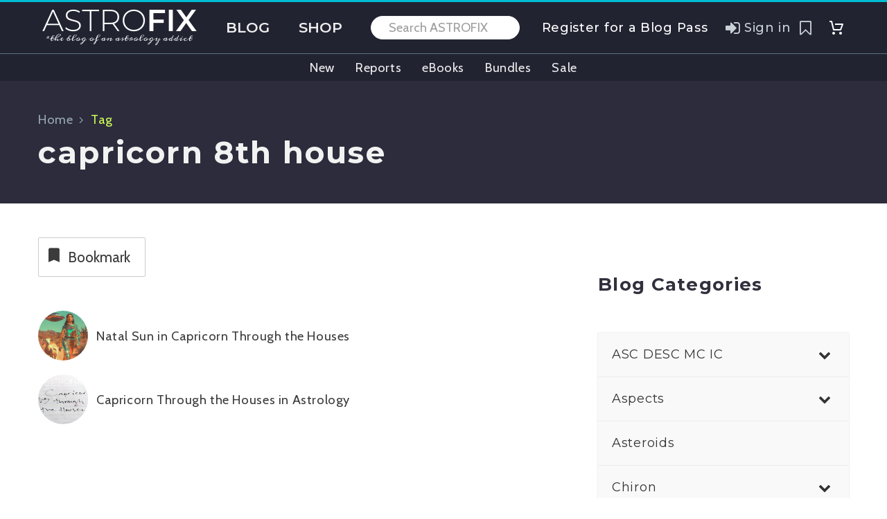

--- FILE ---
content_type: text/html; charset=UTF-8
request_url: https://astrofix.net/tag/capricorn-8th-house/
body_size: 45539
content:
<!DOCTYPE html>
<!--[if IE 7]>
<html class="ie ie7" lang="en-US" xmlns:og="https://ogp.me/ns#" xmlns:fb="https://ogp.me/ns/fb#">
<![endif]-->
<!--[if IE 8]>
<html class="ie ie8" lang="en-US" xmlns:og="https://ogp.me/ns#" xmlns:fb="https://ogp.me/ns/fb#">
<![endif]-->
<!--[if !(IE 7) | !(IE 8) ]><!-->
<html lang="en-US" xmlns:og="https://ogp.me/ns#" xmlns:fb="https://ogp.me/ns/fb#">
<!--<![endif]-->
<head>
	<meta charset="UTF-8">
	<meta name="viewport" content="width=device-width, initial-scale=1.0" />
	<link rel="profile" href="https://gmpg.org/xfn/11">
	<link rel="pingback" href="https://astrofix.net/xmlrpc.php">
	<title>capricorn 8th house &#8211; ASTROFIX</title><link rel="preload" data-rocket-preload as="style" href="https://fonts.googleapis.com/css?family=Cabin%3A400%2C500%2C600%2C700%2C400italic%2C500italic%2C600italic%2C700italic%7CMontserrat%3A100%2C200%2C300%2C400%2C500%2C600%2C700%2C800%2C900%2C100italic%2C200italic%2C300italic%2C400italic%2C500italic%2C600italic%2C700italic%2C800italic%2C900italic%7CHind%20Vadodara%3A300%2C400%2C500%2C600%2C700%7CSource%20Sans%20Pro%3A200%2C200italic%2C300%2C300italic%2C400%2C400italic%2C600%2C600italic%2C700%2C700italic%2C900%2C900italic%7CLato%3A100%2C100italic%2C300%2C300italic%2C400%2C400italic%2C700%2C700italic%2C900%2C900italic%7CMeddon%3Aregular&#038;subset=latin%2Clatin-ext%2Cvietnamese%2Ccyrillic%2Ccyrillic-ext%2Cgujarati%2Cgreek%2Cgreek-ext,latin&#038;display=swap" /><link rel="stylesheet" href="https://fonts.googleapis.com/css?family=Cabin%3A400%2C500%2C600%2C700%2C400italic%2C500italic%2C600italic%2C700italic%7CMontserrat%3A100%2C200%2C300%2C400%2C500%2C600%2C700%2C800%2C900%2C100italic%2C200italic%2C300italic%2C400italic%2C500italic%2C600italic%2C700italic%2C800italic%2C900italic%7CHind%20Vadodara%3A300%2C400%2C500%2C600%2C700%7CSource%20Sans%20Pro%3A200%2C200italic%2C300%2C300italic%2C400%2C400italic%2C600%2C600italic%2C700%2C700italic%2C900%2C900italic%7CLato%3A100%2C100italic%2C300%2C300italic%2C400%2C400italic%2C700%2C700italic%2C900%2C900italic%7CMeddon%3Aregular&#038;subset=latin%2Clatin-ext%2Cvietnamese%2Ccyrillic%2Ccyrillic-ext%2Cgujarati%2Cgreek%2Cgreek-ext,latin&#038;display=swap" media="print" onload="this.media='all'" /><noscript><link rel="stylesheet" href="https://fonts.googleapis.com/css?family=Cabin%3A400%2C500%2C600%2C700%2C400italic%2C500italic%2C600italic%2C700italic%7CMontserrat%3A100%2C200%2C300%2C400%2C500%2C600%2C700%2C800%2C900%2C100italic%2C200italic%2C300italic%2C400italic%2C500italic%2C600italic%2C700italic%2C800italic%2C900italic%7CHind%20Vadodara%3A300%2C400%2C500%2C600%2C700%7CSource%20Sans%20Pro%3A200%2C200italic%2C300%2C300italic%2C400%2C400italic%2C600%2C600italic%2C700%2C700italic%2C900%2C900italic%7CLato%3A100%2C100italic%2C300%2C300italic%2C400%2C400italic%2C700%2C700italic%2C900%2C900italic%7CMeddon%3Aregular&#038;subset=latin%2Clatin-ext%2Cvietnamese%2Ccyrillic%2Ccyrillic-ext%2Cgujarati%2Cgreek%2Cgreek-ext,latin&#038;display=swap" /></noscript>
<meta name='robots' content='max-image-preview:large' />
<meta name="dlm-version" content="5.1.6"><link rel='dns-prefetch' href='//js.stripe.com' />
<link rel='dns-prefetch' href='//fonts.googleapis.com' />
<link href='https://fonts.gstatic.com' crossorigin rel='preconnect' />
<link rel="alternate" type="application/rss+xml" title="ASTROFIX &raquo; Feed" href="https://astrofix.net/feed/" />
<link rel="alternate" type="application/rss+xml" title="ASTROFIX &raquo; Comments Feed" href="https://astrofix.net/comments/feed/" />
<link rel="alternate" type="application/rss+xml" title="ASTROFIX &raquo; capricorn 8th house Tag Feed" href="https://astrofix.net/tag/capricorn-8th-house/feed/" />
<style id='wp-img-auto-sizes-contain-inline-css' type='text/css'>
img:is([sizes=auto i],[sizes^="auto," i]){contain-intrinsic-size:3000px 1500px}
/*# sourceURL=wp-img-auto-sizes-contain-inline-css */
</style>
<link rel='stylesheet' id='thegem-preloader-css' href='https://astrofix.net/wp-content/themes/thegem/css/thegem-preloader.css?ver=5.11.1' type='text/css' media='all' />
<style id='thegem-preloader-inline-css' type='text/css'>

		body:not(.compose-mode) .gem-icon-style-gradient span,
		body:not(.compose-mode) .gem-icon .gem-icon-half-1,
		body:not(.compose-mode) .gem-icon .gem-icon-half-2 {
			opacity: 0 !important;
			}
/*# sourceURL=thegem-preloader-inline-css */
</style>
<link rel='stylesheet' id='thegem-reset-css' href='https://astrofix.net/wp-content/themes/thegem/css/thegem-reset.css?ver=5.11.1' type='text/css' media='all' />
<link rel='stylesheet' id='thegem-grid-css' href='https://astrofix.net/wp-content/themes/thegem/css/thegem-grid.css?ver=5.11.1' type='text/css' media='all' />
<link rel='stylesheet' id='thegem-custom-header-css' href='https://astrofix.net/wp-content/themes/thegem/css/thegem-custom-header.css?ver=5.11.1' type='text/css' media='all' />
<link rel='stylesheet' id='thegem-style-css' href='https://astrofix.net/wp-content/themes/thegem/style.css?ver=5.11.1' type='text/css' media='all' />
<link rel='stylesheet' id='thegem-widgets-css' href='https://astrofix.net/wp-content/themes/thegem/css/thegem-widgets.css?ver=5.11.1' type='text/css' media='all' />
<link rel='stylesheet' id='thegem-new-css-css' href='https://astrofix.net/wp-content/themes/thegem/css/thegem-new-css.css?ver=5.11.1' type='text/css' media='all' />
<link rel='stylesheet' id='perevazka-css-css-css' href='https://astrofix.net/wp-content/themes/thegem/css/thegem-perevazka-css.css?ver=5.11.1' type='text/css' media='all' />

<link rel='stylesheet' id='thegem-custom-css' href='https://astrofix.net/wp-content/uploads/thegem/css/custom-xGICoJv7.css?ver=5.11.1' type='text/css' media='all' />
<style id='thegem-custom-inline-css' type='text/css'>
.vc_custom_1743697992300{border-top-width: 3px !important;padding-top: 10px !important;padding-bottom: 10px !important;border-top-style: solid !important;border-color: #00bcd4 !important;}.vc_custom_1745334876063{border-top-width: 1px !important;padding-top: 5px !important;padding-bottom: 5px !important;border-top-style: solid !important;border-color: #5C6E7B !important;}
.vc_custom_1767293828531{padding-top: 40px !important;padding-bottom: 20px !important;background-color: #181829 !important;}
body .breadcrumbs .current {	color: #E7FF89;	border-bottom: 3px solid #E7FF89;}body .breadcrumbs a:hover {	color: #00bcd4;}body .page-title-block .breadcrumbs-container{	text-align: left;}.page-breadcrumbs{	position: relative;	display: flex;	width: 100%;	align-items: center;	min-height: 70px;	z-index: 1;}.fullwidth-content > .page-breadcrumbs {	padding-left: 21px;	padding-right: 21px;}.page-breadcrumbs.page-breadcrumbs--left{	justify-content: flex-start;	text-align: left;}.page-breadcrumbs.page-breadcrumbs--center{	justify-content: center;	text-align: center;}.page-breadcrumbs.page-breadcrumbs--right{	justify-content: flex-end;	text-align: right;}.page-breadcrumbs ul{	display: flex;	flex-wrap: wrap;	padding: 0;	margin: 0;	list-style-type: none;}.page-breadcrumbs ul li{	position: relative;}.page-breadcrumbs ul li:not(:last-child){	padding-right: 20px;	margin-right: 5px;}.page-breadcrumbs ul li:not(:last-child):after{	font-family: 'thegem-icons';	content: '\e601';	position: absolute;	right: 0;	top: 50%;	transform: translateY(-50%);	line-height: 1;}.page-breadcrumbs ul li a,.page-breadcrumbs ul li:not(:last-child):after{	color: #99A9B5FF;}.page-breadcrumbs ul li{	color: #D2FF5AFF;}.page-breadcrumbs ul li a:hover{	color: #00BCD4FF;}.block-content {padding-top: 0px;background-color: #ffffff;background-image: none;}.block-content:last-of-type {padding-bottom: 0px;}.gem-slideshow,.slideshow-preloader {background-color: #ffffff;}#top-area {	display: block;}body.woocommerce #main.page__top-shadow:before{	display: none;	content: '';	position: absolute;	top: 0;	left: 0;	width: 100%;	height: 5px;	box-shadow: 0px 5px 5px -5px rgba(0, 0, 0, 0.15) inset;	z-index: 1;}body.woocommerce #main.page__top-shadow.visible:before{	display: block;}.header-sticky-template.header-sticked .header-background:before {	opacity: 0.8;}:root {	--header-builder-light-color: #FFFFFF;}:root {	--header-builder-light-color-hover: #00bcd4;}@media (max-width: 991px) {#page-title {padding-top: 40px;padding-bottom: 40px;}.page-title-inner, body .breadcrumbs{padding-left: 40px;padding-right: 40px;}.page-title-excerpt {margin-top: 18px;}#page-title .page-title-title {margin-top: 40px;}.block-content {padding-top: 0px;}.block-content:last-of-type {padding-bottom: 0px;}#top-area {	display: block;}}@media (max-width: 767px) {#page-title {padding-top: 40px;padding-bottom: 40px;}.page-title-inner,body .breadcrumbs{padding-left: 40px;padding-right: 40px;}.page-title-excerpt {margin-top: 18px;}#page-title .page-title-title {margin-top: 40px;}.block-content {padding-top: 0px;}.block-content:last-of-type {padding-bottom: 0px;}#top-area {	display: block;}}
/*# sourceURL=thegem-custom-inline-css */
</style>
<link rel='stylesheet' id='js_composer_front-css' href='https://astrofix.net/wp-content/plugins/js_composer/assets/css/js_composer.min.css?ver=8.7.2' type='text/css' media='all' />
<link rel='stylesheet' id='thegem_js_composer_front-css' href='https://astrofix.net/wp-content/themes/thegem/css/thegem-js_composer_columns.css?ver=5.11.1' type='text/css' media='all' />
<link rel='stylesheet' id='thegem-additional-blog-1-css' href='https://astrofix.net/wp-content/themes/thegem/css/thegem-additional-blog-1.css?ver=5.11.1' type='text/css' media='all' />
<link rel='stylesheet' id='thegem-te-logo-css' href='https://astrofix.net/wp-content/plugins/thegem-elements/inc/templates/elements/logo/css/logo.css?ver=6.9' type='text/css' media='all' />
<link rel='stylesheet' id='thegem-te-menu-css' href='https://astrofix.net/wp-content/plugins/thegem-elements/inc/templates/elements/menu/css/menu.css?ver=6.9' type='text/css' media='all' />
<link rel='stylesheet' id='thegem-te-menu-default-css' href='https://astrofix.net/wp-content/plugins/thegem-elements/inc/templates/elements/menu/css/menu-default.css?ver=6.9' type='text/css' media='all' />
<link rel='stylesheet' id='thegem-te-menu-mobile-sliding-css' href='https://astrofix.net/wp-content/plugins/thegem-elements/inc/templates/elements/menu/css/menu-mobile-sliding.css?ver=6.9' type='text/css' media='all' />
<link rel='stylesheet' id='icons-thegem-header-css' href='https://astrofix.net/wp-content/themes/thegem/css/icons-thegem-header.css?ver=5.11.1' type='text/css' media='all' />
<link rel='stylesheet' id='thegem-te-icon-css' href='https://astrofix.net/wp-content/plugins/thegem-elements/inc/templates/elements/icon/css/icon.css?ver=6.9' type='text/css' media='all' />
<link rel='stylesheet' id='thegem-te-search-form-css' href='https://astrofix.net/wp-content/plugins/thegem-elements/inc/templates/elements/search-form/css/search.css' type='text/css' media='all' />
<link rel='stylesheet' id='icons-fontawesome-css' href='https://astrofix.net/wp-content/themes/thegem/css/icons-fontawesome.css?ver=5.11.1' type='text/css' media='all' />
<link rel='stylesheet' id='thegem-te-signin-css' href='https://astrofix.net/wp-content/plugins/thegem-elements/inc/templates/elements/signin/css/signin.css?ver=6.9' type='text/css' media='all' />
<link rel='stylesheet' id='thegem-te-cart-css' href='https://astrofix.net/wp-content/plugins/thegem-elements/inc/templates/elements/cart/css/cart.css?ver=6.9' type='text/css' media='all' />
<link rel='stylesheet' id='thegem-te-menu-secondary-css' href='https://astrofix.net/wp-content/plugins/thegem-elements/inc/templates/elements/menu-secondary/css/menu-secondary.css?ver=6.9' type='text/css' media='all' />
<link rel='stylesheet' id='jquery-fancybox-css' href='https://astrofix.net/wp-content/themes/thegem/js/fancyBox/jquery.fancybox.min.css?ver=5.11.1' type='text/css' media='all' />
<link rel='stylesheet' id='thegem-vc_elements-css' href='https://astrofix.net/wp-content/themes/thegem/css/thegem-vc_elements.css?ver=5.11.1' type='text/css' media='all' />
<style id='wp-emoji-styles-inline-css' type='text/css'>

	img.wp-smiley, img.emoji {
		display: inline !important;
		border: none !important;
		box-shadow: none !important;
		height: 1em !important;
		width: 1em !important;
		margin: 0 0.07em !important;
		vertical-align: -0.1em !important;
		background: none !important;
		padding: 0 !important;
	}
/*# sourceURL=wp-emoji-styles-inline-css */
</style>
<style id='classic-theme-styles-inline-css' type='text/css'>
/*! This file is auto-generated */
.wp-block-button__link{color:#fff;background-color:#32373c;border-radius:9999px;box-shadow:none;text-decoration:none;padding:calc(.667em + 2px) calc(1.333em + 2px);font-size:1.125em}.wp-block-file__button{background:#32373c;color:#fff;text-decoration:none}
/*# sourceURL=/wp-includes/css/classic-themes.min.css */
</style>
<style id='woocommerce-inline-inline-css' type='text/css'>
.woocommerce form .form-row .required { visibility: visible; }
/*# sourceURL=woocommerce-inline-inline-css */
</style>
<link rel='stylesheet' id='thegem-woocommerce-minicart-css' href='https://astrofix.net/wp-content/themes/thegem/css/thegem-woocommerce-minicart.css?ver=5.11.1' type='text/css' media='all' />
<link rel='stylesheet' id='thegem-gdpr-css' href='https://astrofix.net/wp-content/plugins/thegem-elements/inc/gdpr/assets/css/public.css?ver=1.0' type='text/css' media='all' />
<style id='thegem-gdpr-inline-css' type='text/css'>
.gdpr-privacy-preferences{background-color:rgba(33,35,49,0.8);}
.gdpr-privacy-preferences-box{background-color:#ffffff;}
.gdpr-privacy-preferences-consent-item{border-bottom-color:#dfe5e8;}
.gdpr-privacy-preferences-title{color:#212331;font-family:'Montserrat UltraLight';font-weight:normal;font-size:24px;line-height:38px;}
.gdpr-privacy-preferences-title:before{color:#00bcd4;}
.gdpr-privacy-preferences-text{color:#5f727f;font-family:'Montserrat UltraLight';font-weight:normal;font-size:14px;line-height:23px;}
.btn-gdpr-privacy-save-preferences{color:#00bcd4;background-color:#f0f3f2;border-color:#00bcd4;}
.btn-gdpr-privacy-save-preferences:hover{color:#f0f3f2;background-color:#00bcd4;border-color:#00bcd4;}
.gdpr-privacy-checkbox .gdpr-privacy-checkbox-check{background-color:#b6c6c9;}
.gdpr-privacy-checkbox input:checked ~ .gdpr-privacy-checkbox-check{background-color:#00bcd4;}
.gdpr-privacy-preferences-footer{background-color:#f0f3f2;}
.gdpr-privacy-preferences-footer-links a{color:#00bcd4;}
.gdpr-privacy-preferences-footer-links a:hover{color:#00bcd4;}

/*# sourceURL=thegem-gdpr-inline-css */
</style>
<link rel='stylesheet' id='simple-favorites-css' href='https://astrofix.net/wp-content/plugins/favorites/assets/css/favorites.css?ver=2.3.6' type='text/css' media='all' />
<link rel='stylesheet' id='bellows-css' href='https://astrofix.net/wp-content/plugins/bellows-accordion-menu/assets/css/bellows.min.css?ver=1.4.4' type='text/css' media='all' />
<link rel='stylesheet' id='bellows-font-awesome-css' href='https://astrofix.net/wp-content/plugins/bellows-accordion-menu/assets/css/fontawesome/css/font-awesome.min.css?ver=1.4.4' type='text/css' media='all' />
<link rel='stylesheet' id='bellows-vanilla-css' href='https://astrofix.net/wp-content/plugins/bellows-accordion-menu/assets/css/skins/vanilla.css?ver=1.4.4' type='text/css' media='all' />
<style id='rocket-lazyload-inline-css' type='text/css'>
.rll-youtube-player{position:relative;padding-bottom:56.23%;height:0;overflow:hidden;max-width:100%;}.rll-youtube-player:focus-within{outline: 2px solid currentColor;outline-offset: 5px;}.rll-youtube-player iframe{position:absolute;top:0;left:0;width:100%;height:100%;z-index:100;background:0 0}.rll-youtube-player img{bottom:0;display:block;left:0;margin:auto;max-width:100%;width:100%;position:absolute;right:0;top:0;border:none;height:auto;-webkit-transition:.4s all;-moz-transition:.4s all;transition:.4s all}.rll-youtube-player img:hover{-webkit-filter:brightness(75%)}.rll-youtube-player .play{height:100%;width:100%;left:0;top:0;position:absolute;background:url(https://astrofix.net/wp-content/plugins/wp-rocket/assets/img/youtube.png) no-repeat center;background-color: transparent !important;cursor:pointer;border:none;}
/*# sourceURL=rocket-lazyload-inline-css */
</style>
<script type="text/javascript">function fullHeightRow() {
			var fullHeight,
				offsetTop,
				element = document.getElementsByClassName('vc_row-o-full-height')[0];
			if (element) {
				fullHeight = window.innerHeight;
				offsetTop = window.pageYOffset + element.getBoundingClientRect().top;
				if (offsetTop < fullHeight) {
					fullHeight = 100 - offsetTop / (fullHeight / 100);
					element.style.minHeight = fullHeight + 'vh'
				}
			}
		}</script>
<script type="text/javascript">
<!-- MailerLite Universal -->

    (function(w,d,e,u,f,l,n){w[f]=w[f]||function(){(w[f].q=w[f].q||[])
    .push(arguments);},l=d.createElement(e),l.async=1,l.src=u,
    n=d.getElementsByTagName(e)[0],n.parentNode.insertBefore(l,n);})
    (window,document,'script','https://assets.mailerlite.com/js/universal.js','ml');
    ml('account', '1193934');

<!-- End MailerLite Universal -->
</script>
<script type="text/javascript" src="https://astrofix.net/wp-includes/js/jquery/jquery.min.js?ver=3.7.1" id="jquery-core-js" data-rocket-defer defer></script>
<script type="text/javascript" src="https://astrofix.net/wp-includes/js/jquery/jquery-migrate.min.js?ver=3.4.1" id="jquery-migrate-js" data-rocket-defer defer></script>
<script type="text/javascript" src="https://astrofix.net/wp-content/plugins/woocommerce/assets/js/jquery-blockui/jquery.blockUI.min.js?ver=2.7.0-wc.10.4.3" id="wc-jquery-blockui-js" data-wp-strategy="defer" data-rocket-defer defer></script>
<script type="text/javascript" id="wc-add-to-cart-js-extra">
/* <![CDATA[ */
var wc_add_to_cart_params = {"ajax_url":"/wp-admin/admin-ajax.php","wc_ajax_url":"/?wc-ajax=%%endpoint%%","i18n_view_cart":"View cart","cart_url":"https://astrofix.net/cart/","is_cart":"","cart_redirect_after_add":"no"};
//# sourceURL=wc-add-to-cart-js-extra
/* ]]> */
</script>
<script type="text/javascript" src="https://astrofix.net/wp-content/plugins/woocommerce/assets/js/frontend/add-to-cart.min.js?ver=10.4.3" id="wc-add-to-cart-js" data-wp-strategy="defer" data-rocket-defer defer></script>
<script type="text/javascript" src="https://astrofix.net/wp-content/plugins/woocommerce/assets/js/js-cookie/js.cookie.min.js?ver=2.1.4-wc.10.4.3" id="wc-js-cookie-js" defer="defer" data-wp-strategy="defer"></script>
<script type="text/javascript" id="woocommerce-js-extra">
/* <![CDATA[ */
var woocommerce_params = {"ajax_url":"/wp-admin/admin-ajax.php","wc_ajax_url":"/?wc-ajax=%%endpoint%%","i18n_password_show":"Show password","i18n_password_hide":"Hide password"};
//# sourceURL=woocommerce-js-extra
/* ]]> */
</script>
<script type="text/javascript" src="https://astrofix.net/wp-content/plugins/woocommerce/assets/js/frontend/woocommerce.min.js?ver=10.4.3" id="woocommerce-js" defer="defer" data-wp-strategy="defer"></script>
<script type="text/javascript" id="zilla-likes-js-extra">
/* <![CDATA[ */
var zilla_likes = {"ajaxurl":"https://astrofix.net/wp-admin/admin-ajax.php"};
//# sourceURL=zilla-likes-js-extra
/* ]]> */
</script>
<script type="text/javascript" src="https://astrofix.net/wp-content/plugins/zilla-likes/scripts/zilla-likes.js?ver=6.9" id="zilla-likes-js" data-rocket-defer defer></script>
<script type="text/javascript" src="https://astrofix.net/wp-content/plugins/js_composer/assets/js/vendors/woocommerce-add-to-cart.js?ver=8.7.2" id="vc_woocommerce-add-to-cart-js-js" data-rocket-defer defer></script>
<script type="text/javascript" id="wc-cart-fragments-js-extra">
/* <![CDATA[ */
var wc_cart_fragments_params = {"ajax_url":"/wp-admin/admin-ajax.php","wc_ajax_url":"/?wc-ajax=%%endpoint%%","cart_hash_key":"wc_cart_hash_d2dd68e5a52f095518d659d36d04c3e8","fragment_name":"wc_fragments_d2dd68e5a52f095518d659d36d04c3e8","request_timeout":"5000"};
//# sourceURL=wc-cart-fragments-js-extra
/* ]]> */
</script>
<script type="text/javascript" src="https://astrofix.net/wp-content/plugins/woocommerce/assets/js/frontend/cart-fragments.min.js?ver=10.4.3" id="wc-cart-fragments-js" defer="defer" data-wp-strategy="defer"></script>
<script type="text/javascript" id="favorites-js-extra">
/* <![CDATA[ */
var favorites_data = {"ajaxurl":"https://astrofix.net/wp-admin/admin-ajax.php","nonce":"eb188b0a46","favorite":"Favorite \u003Ci class=\"sf-icon-star-empty\"\u003E\u003C/i\u003E","favorited":"Favorited \u003Ci class=\"sf-icon-star-full\"\u003E\u003C/i\u003E","includecount":"","indicate_loading":"1","loading_text":"Loading","loading_image":"","loading_image_active":"","loading_image_preload":"","cache_enabled":"1","button_options":{"button_type":{"label":"Bookmark","icon":"\u003Ci class=\"sf-icon-bookmark\"\u003E\u003C/i\u003E","icon_class":"sf-icon-bookmark","state_default":"Bookmark","state_active":"Bookmarked"},"custom_colors":true,"box_shadow":false,"include_count":false,"default":{"background_default":false,"border_default":false,"text_default":false,"icon_default":false,"count_default":false},"active":{"background_active":false,"border_active":false,"text_active":false,"icon_active":false,"count_active":false}},"authentication_modal_content":"\u003Cp\u003EPlease login to add favorites.\u003C/p\u003E\u003Cp\u003E\u003Ca href=\"#\" data-favorites-modal-close\u003EDismiss this notice\u003C/a\u003E\u003C/p\u003E","authentication_redirect":"","dev_mode":"","logged_in":"","user_id":"0","authentication_redirect_url":"https://astrofix.net/my-account/"};
//# sourceURL=favorites-js-extra
/* ]]> */
</script>
<script type="text/javascript" src="https://astrofix.net/wp-content/plugins/favorites/assets/js/favorites.min.js?ver=2.3.6" id="favorites-js" data-rocket-defer defer></script>
<script type="text/javascript" src="https://js.stripe.com/v3/?ver=3" id="stripe-js-v3-js" data-rocket-defer defer></script>
<script type="text/javascript" id="rcp-stripe-js-extra">
/* <![CDATA[ */
var rcpStripe = {"keys":{"publishable":"pk_live_515fg7pBEI0ZgcVQJ46Ev3eBF8Z78WRJK39EJcYsu1ziGUTeEXW8kOVhEg4oAKnXqZQ7QTOtunI6bXwmkwsrYhhEA00TdyFsNof"},"errors":{"api_key_expired":"Payment gateway connection error.","card_declined":"The card has been declined.","email_invalid":"Invalid email address. Please enter a valid email address and try again.","expired_card":"This card has expired. Please try again with a different payment method.","incorrect_address":"The supplied billing address is incorrect. Please check the card's address or try again with a different card.","incorrect_cvc":"The card's security code is incorrect. Please check the security code or try again with a different card.","incorrect_number":"The card number is incorrect. Please check the card number or try again with a different card.","invalid_number":"The card number is incorrect. Please check the card number or try again with a different card.","incorrect_zip":"The card's postal code is incorrect. Please check the postal code or try again with a different card.","postal_code_invalid":"The card's postal code is incorrect. Please check the postal code or try again with a different card.","invalid_cvc":"The card's security code is invalid. Please check the security code or try again with a different card.","invalid_expiry_month":"The card's expiration month is incorrect.","invalid_expiry_year":"The card's expiration year is incorrect.","payment_intent_authentication_failure":"Authentication failure.","payment_intent_incompatible_payment_method":"This payment method is invalid.","payment_intent_payment_attempt_failed":"Payment attempt failed.","setup_intent_authentication_failure":"Setup attempt failed."},"formatting":{"currencyMultiplier":100},"elementsConfig":null};
//# sourceURL=rcp-stripe-js-extra
/* ]]> */
</script>
<script type="text/javascript" src="https://astrofix.net/wp-content/plugins/restrict-content-pro/core/includes/gateways/stripe/js/stripe.min.js?ver=3.5.28" id="rcp-stripe-js" data-rocket-defer defer></script>
<script type="text/javascript" src="https://astrofix.net/wp-content/plugins/restrict-content-pro/core/includes/gateways/stripe/js/register.min.js?ver=3.5.28" id="rcp-stripe-register-js" data-rocket-defer defer></script>
<script></script><link rel="https://api.w.org/" href="https://astrofix.net/wp-json/" /><link rel="alternate" title="JSON" type="application/json" href="https://astrofix.net/wp-json/wp/v2/tags/575" /><link rel="EditURI" type="application/rsd+xml" title="RSD" href="https://astrofix.net/xmlrpc.php?rsd" />
<meta name="generator" content="WordPress 6.9" />
<meta name="generator" content="WooCommerce 10.4.3" />
<style id="bellows-custom-generated-css">
/** Bellows Custom Menu Styles (Customizer) **/
/* main */
.bellows.bellows-main, .bellows.bellows-main .bellows-menu-item, .bellows.bellows-main .bellows-menu-item .bellows-target { font-family:Montserrat; }



/** Bellows Custom Tweaks (General Settings) **/
.bellows {
  font-size: 18px;
}

/* Status: Loaded from Transient */

</style><script type="text/javascript">
(function(url){
	if(/(?:Chrome\/26\.0\.1410\.63 Safari\/537\.31|WordfenceTestMonBot)/.test(navigator.userAgent)){ return; }
	var addEvent = function(evt, handler) {
		if (window.addEventListener) {
			document.addEventListener(evt, handler, false);
		} else if (window.attachEvent) {
			document.attachEvent('on' + evt, handler);
		}
	};
	var removeEvent = function(evt, handler) {
		if (window.removeEventListener) {
			document.removeEventListener(evt, handler, false);
		} else if (window.detachEvent) {
			document.detachEvent('on' + evt, handler);
		}
	};
	var evts = 'contextmenu dblclick drag dragend dragenter dragleave dragover dragstart drop keydown keypress keyup mousedown mousemove mouseout mouseover mouseup mousewheel scroll'.split(' ');
	var logHuman = function() {
		if (window.wfLogHumanRan) { return; }
		window.wfLogHumanRan = true;
		var wfscr = document.createElement('script');
		wfscr.type = 'text/javascript';
		wfscr.async = true;
		wfscr.src = url + '&r=' + Math.random();
		(document.getElementsByTagName('head')[0]||document.getElementsByTagName('body')[0]).appendChild(wfscr);
		for (var i = 0; i < evts.length; i++) {
			removeEvent(evts[i], logHuman);
		}
	};
	for (var i = 0; i < evts.length; i++) {
		addEvent(evts[i], logHuman);
	}
})('//astrofix.net/?wordfence_lh=1&hid=42ADBECE8261921312A13CA1A390F790');
</script> <meta name="yandex-verification" content="bf433a6013cb0166" />
  
<meta name="p:domain_verify" content="4443b41561258f1f50683e13a7c0028f"/>  

<script
    src="https://www.paypal.com/sdk/js?client-id=AbqhoMaubtygmRVEXM3txyciDjm44tNBVpjJ741Jn96aFW-1P4PIxgx_ESejlp6DxmMycSwkze9a3yfQ&components=messages"
    data-namespace="PayPalSDK">
</script>

<script async data-id="229887" src="//static.getclicky.com/js"></script>
  

	<noscript><style>.woocommerce-product-gallery{ opacity: 1 !important; }</style></noscript>
	<meta name="generator" content="Powered by WPBakery Page Builder - drag and drop page builder for WordPress."/>
<link rel="icon" href="https://astrofix.net/wp-content/uploads/2023/03/AstroFix.net-Astrology-Logo_600.jpg" sizes="32x32" />
<link rel="icon" href="https://astrofix.net/wp-content/uploads/2023/03/AstroFix.net-Astrology-Logo_600.jpg" sizes="192x192" />
<link rel="apple-touch-icon" href="https://astrofix.net/wp-content/uploads/2023/03/AstroFix.net-Astrology-Logo_600.jpg" />
<meta name="msapplication-TileImage" content="https://astrofix.net/wp-content/uploads/2023/03/AstroFix.net-Astrology-Logo_600.jpg" />
<script>if(document.querySelector('[data-type="vc_custom-css"]')) {document.head.appendChild(document.querySelector('[data-type="vc_custom-css"]'));}</script><noscript><style> .wpb_animate_when_almost_visible { opacity: 1; }</style></noscript><noscript><style id="rocket-lazyload-nojs-css">.rll-youtube-player, [data-lazy-src]{display:none !important;}</style></noscript>	<link rel="preload" as="font" crossorigin="anonymous" type="font/woff" href="https://astrofix.net/wp-content/themes/thegem/fonts/fontawesome/fontawesome-webfont.woff">
<link rel="preload" as="font" crossorigin="anonymous" type="font/woff" href="https://astrofix.net/wp-content/themes/thegem/fonts/material/materialdesignicons.woff">
<link rel="preload" as="font" crossorigin="anonymous" type="font/woff" href="https://astrofix.net/wp-content/themes/thegem/fonts/thegem-icons.woff">
<link rel="preload" as="font" crossorigin="anonymous" type="font/woff" href="https://astrofix.net/wp-content/themes/thegem/fonts/elegant/ElegantIcons.woff">
<link rel="preload" as="font" crossorigin="anonymous" type="font/woff" href="https://astrofix.net/wp-content/themes/thegem/fonts/thegem-socials.woff">
<style id='global-styles-inline-css' type='text/css'>
:root{--wp--preset--aspect-ratio--square: 1;--wp--preset--aspect-ratio--4-3: 4/3;--wp--preset--aspect-ratio--3-4: 3/4;--wp--preset--aspect-ratio--3-2: 3/2;--wp--preset--aspect-ratio--2-3: 2/3;--wp--preset--aspect-ratio--16-9: 16/9;--wp--preset--aspect-ratio--9-16: 9/16;--wp--preset--color--black: #000000;--wp--preset--color--cyan-bluish-gray: #abb8c3;--wp--preset--color--white: #ffffff;--wp--preset--color--pale-pink: #f78da7;--wp--preset--color--vivid-red: #cf2e2e;--wp--preset--color--luminous-vivid-orange: #ff6900;--wp--preset--color--luminous-vivid-amber: #fcb900;--wp--preset--color--light-green-cyan: #7bdcb5;--wp--preset--color--vivid-green-cyan: #00d084;--wp--preset--color--pale-cyan-blue: #8ed1fc;--wp--preset--color--vivid-cyan-blue: #0693e3;--wp--preset--color--vivid-purple: #9b51e0;--wp--preset--gradient--vivid-cyan-blue-to-vivid-purple: linear-gradient(135deg,rgb(6,147,227) 0%,rgb(155,81,224) 100%);--wp--preset--gradient--light-green-cyan-to-vivid-green-cyan: linear-gradient(135deg,rgb(122,220,180) 0%,rgb(0,208,130) 100%);--wp--preset--gradient--luminous-vivid-amber-to-luminous-vivid-orange: linear-gradient(135deg,rgb(252,185,0) 0%,rgb(255,105,0) 100%);--wp--preset--gradient--luminous-vivid-orange-to-vivid-red: linear-gradient(135deg,rgb(255,105,0) 0%,rgb(207,46,46) 100%);--wp--preset--gradient--very-light-gray-to-cyan-bluish-gray: linear-gradient(135deg,rgb(238,238,238) 0%,rgb(169,184,195) 100%);--wp--preset--gradient--cool-to-warm-spectrum: linear-gradient(135deg,rgb(74,234,220) 0%,rgb(151,120,209) 20%,rgb(207,42,186) 40%,rgb(238,44,130) 60%,rgb(251,105,98) 80%,rgb(254,248,76) 100%);--wp--preset--gradient--blush-light-purple: linear-gradient(135deg,rgb(255,206,236) 0%,rgb(152,150,240) 100%);--wp--preset--gradient--blush-bordeaux: linear-gradient(135deg,rgb(254,205,165) 0%,rgb(254,45,45) 50%,rgb(107,0,62) 100%);--wp--preset--gradient--luminous-dusk: linear-gradient(135deg,rgb(255,203,112) 0%,rgb(199,81,192) 50%,rgb(65,88,208) 100%);--wp--preset--gradient--pale-ocean: linear-gradient(135deg,rgb(255,245,203) 0%,rgb(182,227,212) 50%,rgb(51,167,181) 100%);--wp--preset--gradient--electric-grass: linear-gradient(135deg,rgb(202,248,128) 0%,rgb(113,206,126) 100%);--wp--preset--gradient--midnight: linear-gradient(135deg,rgb(2,3,129) 0%,rgb(40,116,252) 100%);--wp--preset--font-size--small: 13px;--wp--preset--font-size--medium: 20px;--wp--preset--font-size--large: 36px;--wp--preset--font-size--x-large: 42px;--wp--preset--spacing--20: 0.44rem;--wp--preset--spacing--30: 0.67rem;--wp--preset--spacing--40: 1rem;--wp--preset--spacing--50: 1.5rem;--wp--preset--spacing--60: 2.25rem;--wp--preset--spacing--70: 3.38rem;--wp--preset--spacing--80: 5.06rem;--wp--preset--shadow--natural: 6px 6px 9px rgba(0, 0, 0, 0.2);--wp--preset--shadow--deep: 12px 12px 50px rgba(0, 0, 0, 0.4);--wp--preset--shadow--sharp: 6px 6px 0px rgba(0, 0, 0, 0.2);--wp--preset--shadow--outlined: 6px 6px 0px -3px rgb(255, 255, 255), 6px 6px rgb(0, 0, 0);--wp--preset--shadow--crisp: 6px 6px 0px rgb(0, 0, 0);}:where(.is-layout-flex){gap: 0.5em;}:where(.is-layout-grid){gap: 0.5em;}body .is-layout-flex{display: flex;}.is-layout-flex{flex-wrap: wrap;align-items: center;}.is-layout-flex > :is(*, div){margin: 0;}body .is-layout-grid{display: grid;}.is-layout-grid > :is(*, div){margin: 0;}:where(.wp-block-columns.is-layout-flex){gap: 2em;}:where(.wp-block-columns.is-layout-grid){gap: 2em;}:where(.wp-block-post-template.is-layout-flex){gap: 1.25em;}:where(.wp-block-post-template.is-layout-grid){gap: 1.25em;}.has-black-color{color: var(--wp--preset--color--black) !important;}.has-cyan-bluish-gray-color{color: var(--wp--preset--color--cyan-bluish-gray) !important;}.has-white-color{color: var(--wp--preset--color--white) !important;}.has-pale-pink-color{color: var(--wp--preset--color--pale-pink) !important;}.has-vivid-red-color{color: var(--wp--preset--color--vivid-red) !important;}.has-luminous-vivid-orange-color{color: var(--wp--preset--color--luminous-vivid-orange) !important;}.has-luminous-vivid-amber-color{color: var(--wp--preset--color--luminous-vivid-amber) !important;}.has-light-green-cyan-color{color: var(--wp--preset--color--light-green-cyan) !important;}.has-vivid-green-cyan-color{color: var(--wp--preset--color--vivid-green-cyan) !important;}.has-pale-cyan-blue-color{color: var(--wp--preset--color--pale-cyan-blue) !important;}.has-vivid-cyan-blue-color{color: var(--wp--preset--color--vivid-cyan-blue) !important;}.has-vivid-purple-color{color: var(--wp--preset--color--vivid-purple) !important;}.has-black-background-color{background-color: var(--wp--preset--color--black) !important;}.has-cyan-bluish-gray-background-color{background-color: var(--wp--preset--color--cyan-bluish-gray) !important;}.has-white-background-color{background-color: var(--wp--preset--color--white) !important;}.has-pale-pink-background-color{background-color: var(--wp--preset--color--pale-pink) !important;}.has-vivid-red-background-color{background-color: var(--wp--preset--color--vivid-red) !important;}.has-luminous-vivid-orange-background-color{background-color: var(--wp--preset--color--luminous-vivid-orange) !important;}.has-luminous-vivid-amber-background-color{background-color: var(--wp--preset--color--luminous-vivid-amber) !important;}.has-light-green-cyan-background-color{background-color: var(--wp--preset--color--light-green-cyan) !important;}.has-vivid-green-cyan-background-color{background-color: var(--wp--preset--color--vivid-green-cyan) !important;}.has-pale-cyan-blue-background-color{background-color: var(--wp--preset--color--pale-cyan-blue) !important;}.has-vivid-cyan-blue-background-color{background-color: var(--wp--preset--color--vivid-cyan-blue) !important;}.has-vivid-purple-background-color{background-color: var(--wp--preset--color--vivid-purple) !important;}.has-black-border-color{border-color: var(--wp--preset--color--black) !important;}.has-cyan-bluish-gray-border-color{border-color: var(--wp--preset--color--cyan-bluish-gray) !important;}.has-white-border-color{border-color: var(--wp--preset--color--white) !important;}.has-pale-pink-border-color{border-color: var(--wp--preset--color--pale-pink) !important;}.has-vivid-red-border-color{border-color: var(--wp--preset--color--vivid-red) !important;}.has-luminous-vivid-orange-border-color{border-color: var(--wp--preset--color--luminous-vivid-orange) !important;}.has-luminous-vivid-amber-border-color{border-color: var(--wp--preset--color--luminous-vivid-amber) !important;}.has-light-green-cyan-border-color{border-color: var(--wp--preset--color--light-green-cyan) !important;}.has-vivid-green-cyan-border-color{border-color: var(--wp--preset--color--vivid-green-cyan) !important;}.has-pale-cyan-blue-border-color{border-color: var(--wp--preset--color--pale-cyan-blue) !important;}.has-vivid-cyan-blue-border-color{border-color: var(--wp--preset--color--vivid-cyan-blue) !important;}.has-vivid-purple-border-color{border-color: var(--wp--preset--color--vivid-purple) !important;}.has-vivid-cyan-blue-to-vivid-purple-gradient-background{background: var(--wp--preset--gradient--vivid-cyan-blue-to-vivid-purple) !important;}.has-light-green-cyan-to-vivid-green-cyan-gradient-background{background: var(--wp--preset--gradient--light-green-cyan-to-vivid-green-cyan) !important;}.has-luminous-vivid-amber-to-luminous-vivid-orange-gradient-background{background: var(--wp--preset--gradient--luminous-vivid-amber-to-luminous-vivid-orange) !important;}.has-luminous-vivid-orange-to-vivid-red-gradient-background{background: var(--wp--preset--gradient--luminous-vivid-orange-to-vivid-red) !important;}.has-very-light-gray-to-cyan-bluish-gray-gradient-background{background: var(--wp--preset--gradient--very-light-gray-to-cyan-bluish-gray) !important;}.has-cool-to-warm-spectrum-gradient-background{background: var(--wp--preset--gradient--cool-to-warm-spectrum) !important;}.has-blush-light-purple-gradient-background{background: var(--wp--preset--gradient--blush-light-purple) !important;}.has-blush-bordeaux-gradient-background{background: var(--wp--preset--gradient--blush-bordeaux) !important;}.has-luminous-dusk-gradient-background{background: var(--wp--preset--gradient--luminous-dusk) !important;}.has-pale-ocean-gradient-background{background: var(--wp--preset--gradient--pale-ocean) !important;}.has-electric-grass-gradient-background{background: var(--wp--preset--gradient--electric-grass) !important;}.has-midnight-gradient-background{background: var(--wp--preset--gradient--midnight) !important;}.has-small-font-size{font-size: var(--wp--preset--font-size--small) !important;}.has-medium-font-size{font-size: var(--wp--preset--font-size--medium) !important;}.has-large-font-size{font-size: var(--wp--preset--font-size--large) !important;}.has-x-large-font-size{font-size: var(--wp--preset--font-size--x-large) !important;}
/*# sourceURL=global-styles-inline-css */
</style>
<link rel='stylesheet' id='wc-stripe-blocks-checkout-style-css' href='https://astrofix.net/wp-content/plugins/woocommerce-gateway-stripe/build/upe-blocks.css?ver=5149cca93b0373758856' type='text/css' media='all' />
<link rel='stylesheet' id='mediaelement-css' href='https://astrofix.net/wp-includes/js/mediaelement/mediaelementplayer-legacy.min.css?ver=4.2.17' type='text/css' media='all' />
<link rel='stylesheet' id='wp-mediaelement-css' href='https://astrofix.net/wp-content/themes/thegem/css/wp-mediaelement.css?ver=5.11.1' type='text/css' media='all' />
<link rel='stylesheet' id='thegem-blog-css' href='https://astrofix.net/wp-content/themes/thegem/css/thegem-blog.css?ver=5.11.1' type='text/css' media='all' />
<link rel='stylesheet' id='thegem-additional-blog-css' href='https://astrofix.net/wp-content/themes/thegem/css/thegem-additional-blog.css?ver=5.11.1' type='text/css' media='all' />
<link rel='stylesheet' id='thegem-menu-custom-css' href='https://astrofix.net/wp-content/themes/thegem/css/thegem-menu-custom.css?ver=5.11.1' type='text/css' media='all' />
<link rel='stylesheet' id='icons-elegant-css' href='https://astrofix.net/wp-content/themes/thegem/css/icons-elegant.css?ver=5.11.1' type='text/css' media='all' />
<link rel='stylesheet' id='icons-material-css' href='https://astrofix.net/wp-content/themes/thegem/css/icons-material.css?ver=5.11.1' type='text/css' media='all' />
<link rel='stylesheet' id='thegem-products-compact-grid-css' href='https://astrofix.net/wp-content/themes/thegem/css/thegem-products-compact-grid.css?ver=5.11.1' type='text/css' media='all' />
<link rel='stylesheet' id='vc_animate-css-css' href='https://astrofix.net/wp-content/plugins/js_composer/assets/lib/vendor/dist/animate.css/animate.min.css?ver=8.7.2' type='text/css' media='all' />

<meta name="generator" content="WP Rocket 3.18.3" data-wpr-features="wpr_defer_js wpr_lazyload_images wpr_lazyload_iframes wpr_image_dimensions wpr_preload_links wpr_desktop" /></head>


<body class="archive tag tag-capricorn-8th-house tag-575 wp-theme-thegem theme-thegem woocommerce-no-js ajax-zilla-likes notification-hidden-sidebar wpb-js-composer js-comp-ver-8.7.2 vc_responsive">

	<script type="text/javascript">
		var gemSettings = {"isTouch":"","forcedLasyDisabled":"","tabletPortrait":"","tabletLandscape":"","topAreaMobileDisable":"","parallaxDisabled":"","fillTopArea":"","themePath":"https:\/\/astrofix.net\/wp-content\/themes\/thegem","rootUrl":"https:\/\/astrofix.net","mobileEffectsEnabled":"","isRTL":""};
		(function() {
    function isTouchDevice() {
        return (('ontouchstart' in window) ||
            (navigator.MaxTouchPoints > 0) ||
            (navigator.msMaxTouchPoints > 0));
    }

    window.gemSettings.isTouch = isTouchDevice();

    function userAgentDetection() {
        var ua = navigator.userAgent.toLowerCase(),
        platform = navigator.platform.toLowerCase(),
        UA = ua.match(/(opera|ie|firefox|chrome|version)[\s\/:]([\w\d\.]+)?.*?(safari|version[\s\/:]([\w\d\.]+)|$)/) || [null, 'unknown', 0],
        mode = UA[1] == 'ie' && document.documentMode;

        window.gemBrowser = {
            name: (UA[1] == 'version') ? UA[3] : UA[1],
            version: UA[2],
            platform: {
                name: ua.match(/ip(?:ad|od|hone)/) ? 'ios' : (ua.match(/(?:webos|android)/) || platform.match(/mac|win|linux/) || ['other'])[0]
                }
        };
            }

    window.updateGemClientSize = function() {
        if (window.gemOptions == null || window.gemOptions == undefined) {
            window.gemOptions = {
                first: false,
                clientWidth: 0,
                clientHeight: 0,
                innerWidth: -1
            };
        }

        window.gemOptions.clientWidth = window.innerWidth || document.documentElement.clientWidth;
        if (document.body != null && !window.gemOptions.clientWidth) {
            window.gemOptions.clientWidth = document.body.clientWidth;
        }

        window.gemOptions.clientHeight = window.innerHeight || document.documentElement.clientHeight;
        if (document.body != null && !window.gemOptions.clientHeight) {
            window.gemOptions.clientHeight = document.body.clientHeight;
        }
    };

    window.updateGemInnerSize = function(width) {
        window.gemOptions.innerWidth = width != undefined ? width : (document.body != null ? document.body.clientWidth : 0);
    };

    userAgentDetection();
    window.updateGemClientSize(true);

    window.gemSettings.lasyDisabled = window.gemSettings.forcedLasyDisabled || (!window.gemSettings.mobileEffectsEnabled && (window.gemSettings.isTouch || window.gemOptions.clientWidth <= 800));
})();
		(function() {
    if (window.gemBrowser.name == 'safari') {
        try {
            var safariVersion = parseInt(window.gemBrowser.version);
        } catch(e) {
            var safariVersion = 0;
        }
        if (safariVersion >= 9) {
            window.gemSettings.parallaxDisabled = true;
            window.gemSettings.fillTopArea = true;
        }
    }
})();
		(function() {
    var fullwithData = {
        page: null,
        pageWidth: 0,
        pageOffset: {},
        fixVcRow: true,
        pagePaddingLeft: 0
    };

    function updateFullwidthData() {
        fullwithData.pageOffset = fullwithData.page.getBoundingClientRect();
        fullwithData.pageWidth = parseFloat(fullwithData.pageOffset.width);
        fullwithData.pagePaddingLeft = 0;

        if (fullwithData.page.className.indexOf('vertical-header') != -1) {
            fullwithData.pagePaddingLeft = 45;
            if (fullwithData.pageWidth >= 1600) {
                fullwithData.pagePaddingLeft = 360;
            }
            if (fullwithData.pageWidth < 980) {
                fullwithData.pagePaddingLeft = 0;
            }
        }
    }

    function gem_fix_fullwidth_position(element) {
        if (element == null) {
            return false;
        }

        if (fullwithData.page == null) {
            fullwithData.page = document.getElementById('page');
            updateFullwidthData();
        }

        /*if (fullwithData.pageWidth < 1170) {
            return false;
        }*/

        if (!fullwithData.fixVcRow) {
            return false;
        }

        if (element.previousElementSibling != null && element.previousElementSibling != undefined && element.previousElementSibling.className.indexOf('fullwidth-block') == -1) {
            var elementParentViewportOffset = element.previousElementSibling.getBoundingClientRect();
        } else {
            var elementParentViewportOffset = element.parentNode.getBoundingClientRect();
        }

        /*if (elementParentViewportOffset.top > window.gemOptions.clientHeight) {
            fullwithData.fixVcRow = false;
            return false;
        }*/

        if (element.className.indexOf('vc_row') != -1) {
            var elementMarginLeft = -21;
            var elementMarginRight = -21;
        } else {
            var elementMarginLeft = 0;
            var elementMarginRight = 0;
        }

        var offset = parseInt(fullwithData.pageOffset.left + 0.5) - parseInt((elementParentViewportOffset.left < 0 ? 0 : elementParentViewportOffset.left) + 0.5) - elementMarginLeft + fullwithData.pagePaddingLeft;
        var offsetKey = window.gemSettings.isRTL ? 'right' : 'left';

        element.style.position = 'relative';
        element.style[offsetKey] = offset + 'px';
        element.style.width = fullwithData.pageWidth - fullwithData.pagePaddingLeft + 'px';

        if (element.className.indexOf('vc_row') == -1) {
            element.setAttribute('data-fullwidth-updated', 1);
        }

        if (element.className.indexOf('vc_row') != -1 && element.className.indexOf('vc_section') == -1 && !element.hasAttribute('data-vc-stretch-content')) {
            var el_full = element.parentNode.querySelector('.vc_row-full-width-before');
            var padding = -1 * offset;
            0 > padding && (padding = 0);
            var paddingRight = fullwithData.pageWidth - padding - el_full.offsetWidth + elementMarginLeft + elementMarginRight;
            0 > paddingRight && (paddingRight = 0);
            element.style.paddingLeft = padding + 'px';
            element.style.paddingRight = paddingRight + 'px';
        }
    }

    window.gem_fix_fullwidth_position = gem_fix_fullwidth_position;

    document.addEventListener('DOMContentLoaded', function() {
        var classes = [];

        if (window.gemSettings.isTouch) {
            document.body.classList.add('thegem-touch');
        }

        if (window.gemSettings.lasyDisabled && !window.gemSettings.forcedLasyDisabled) {
            document.body.classList.add('thegem-effects-disabled');
        }
    });

    if (window.gemSettings.parallaxDisabled) {
        var head  = document.getElementsByTagName('head')[0],
            link  = document.createElement('style');
        link.rel  = 'stylesheet';
        link.type = 'text/css';
        link.innerHTML = ".fullwidth-block.fullwidth-block-parallax-fixed .fullwidth-block-background { background-attachment: scroll !important; }";
        head.appendChild(link);
    }
})();

(function() {
    setTimeout(function() {
        var preloader = document.getElementById('page-preloader');
        if (preloader != null && preloader != undefined) {
            preloader.className += ' preloader-loaded';
        }
    }, window.pagePreloaderHideTime || 1000);
})();
	</script>
	
	<div data-rocket-location-hash="03f31c06e9d57f28cfb34673755e7370" id="page-preloader"><div data-rocket-location-hash="71f35d83a898067b9bac95f45d640e5e" class="page-preloader-spin"></div></div>
	

<div data-rocket-location-hash="0f0aba7e4844551ce62fcb1e3e17020c" id="page" class="layout-fullwidth header-style-4">

	<a href="#main" class="scroll-to-content">Skip to main content</a>

			<a href="#page" class="scroll-top-button">Scroll Top</a>
	
	
	<header data-rocket-location-hash="bfc29e916bafa587aee1c121a3b3729a" id="site-header" class="site-header header-sticky" role="banner">
	<div data-rocket-location-hash="293eb2fa255c5a2bf102e1918f1a9b19" class="header-wrapper"><div class="header-background">
		<div class="fullwidth-content">
			<div class="thegem-template-wrapper thegem-template-header thegem-template-83590">
									<div class="wpb-content-wrapper"><div class="vc_row-full-width-before"></div><div id="vc_row-696e8a8117b7d" data-vc-full-width="true" data-vc-full-width-init="false" class="vc_row wpb_row vc_row-fluid vc_custom_1743697992300 thegem-custom-696e8a8117b574673 vc_row-has-fill vc_row-o-equal-height vc_row-flex"><div class="container"><div class="wpb_column vc_column_container vc_col-sm-12 vc_col-xs-12 thegem-custom-696e8a8120c2b8041" ><div class="vc_column-inner thegem-custom-inner-696e8a8120c2f "><style>
.thegem-template-wrapper .wpb_wrapper.thegem-custom-696e8a8120c2b8041{display: flex !important;height: 100%;}.thegem-template-wrapper .wpb_wrapper.thegem-custom-696e8a8120c2b8041{flex-direction: row !important;}.thegem-template-wrapper .wpb_wrapper.thegem-custom-696e8a8120c2b8041{flex-wrap: wrap !important;}.thegem-template-wrapper .wpb_wrapper.thegem-custom-696e8a8120c2b8041{align-items: center !important;}.thegem-template-wrapper .wpb_wrapper.thegem-custom-696e8a8120c2b8041{justify-content: flex-start !important;}</style><div class="wpb_wrapper thegem-custom-696e8a8120c2b8041"><style>@media screen and (max-width: 1023px) {.thegem-te-logo.thegem-custom-696e8a8120f072268{display: block!important;}}@media screen and (max-width: 767px) {.thegem-te-logo.thegem-custom-696e8a8120f072268{display: block!important;}}@media screen and (max-width: 1023px) {.thegem-te-logo.thegem-custom-696e8a8120f072268{position: relative !important;}}@media screen and (max-width: 767px) {.thegem-te-logo.thegem-custom-696e8a8120f072268{position: relative !important;}}.thegem-te-logo.thegem-custom-696e8a8120f072268{margin: 0;}@media screen and (max-width: 767px) {.thegem-te-logo.thegem-custom-696e8a8120f072268{margin: 0 auto; left:auto; right:auto; transform: none;}}.thegem-te-logo.thegem-custom-696e8a8120f072268{align-self: center;}.thegem-te-logo.thegem-custom-696e8a8120f072268{padding-left: 5px !important;}@media screen and (max-width: 1023px) {.thegem-te-logo.thegem-custom-696e8a8120f072268{padding-left: 5px !important;}}.thegem-te-logo.thegem-custom-696e8a8120f072268{padding-right: 5px !important;}@media screen and (max-width: 1023px) {.thegem-te-logo.thegem-custom-696e8a8120f072268{padding-right: 5px !important;}}</style><div class="thegem-te-logo desktop-view thegem-custom-696e8a8120f072268" data-tablet-landscape="default" data-tablet-portrait="default"> <div class="site-logo"> <a href="https://astrofix.net/" target="_self" rel="home" aria-label="Homepage"> <span class="logo"> <span class="logo desktop"> <img width="225" height="54" src="data:image/svg+xml,%3Csvg%20xmlns='http://www.w3.org/2000/svg'%20viewBox='0%200%20225%2054'%3E%3C/svg%3E" data-lazy-srcset="https://astrofix.net/wp-content/uploads/thegem/logos/logo_abb1c75274d5faccbd2a18528b40ea39_1x.png 1x,https://astrofix.net/wp-content/uploads/thegem/logos/logo_abb1c75274d5faccbd2a18528b40ea39_2x.png 2x,https://astrofix.net/wp-content/uploads/thegem/logos/logo_abb1c75274d5faccbd2a18528b40ea39_3x.png 3x" alt="ASTROFIX" style="width:225px;" class="tgp-exclude default" data-lazy-src="https://astrofix.net/wp-content/uploads/thegem/logos/logo_abb1c75274d5faccbd2a18528b40ea39_1x.png"/><noscript><img width="225" height="54" src="https://astrofix.net/wp-content/uploads/thegem/logos/logo_abb1c75274d5faccbd2a18528b40ea39_1x.png" srcset="https://astrofix.net/wp-content/uploads/thegem/logos/logo_abb1c75274d5faccbd2a18528b40ea39_1x.png 1x,https://astrofix.net/wp-content/uploads/thegem/logos/logo_abb1c75274d5faccbd2a18528b40ea39_2x.png 2x,https://astrofix.net/wp-content/uploads/thegem/logos/logo_abb1c75274d5faccbd2a18528b40ea39_3x.png 3x" alt="ASTROFIX" style="width:225px;" class="tgp-exclude default"/></noscript> </span> <span class="logo mobile"> <img width="175" height="42" src="data:image/svg+xml,%3Csvg%20xmlns='http://www.w3.org/2000/svg'%20viewBox='0%200%20175%2042'%3E%3C/svg%3E" data-lazy-srcset="https://astrofix.net/wp-content/uploads/thegem/logos/logo_467b98c38a88b1c56b48b62f8c06cec6_1x.png 1x,https://astrofix.net/wp-content/uploads/thegem/logos/logo_467b98c38a88b1c56b48b62f8c06cec6_2x.png 2x,https://astrofix.net/wp-content/uploads/thegem/logos/logo_467b98c38a88b1c56b48b62f8c06cec6_3x.png 3x" alt="ASTROFIX" style="width:175px;" class="tgp-exclude small" data-lazy-src="https://astrofix.net/wp-content/uploads/thegem/logos/logo_467b98c38a88b1c56b48b62f8c06cec6_1x.png"/><noscript><img width="175" height="42" src="https://astrofix.net/wp-content/uploads/thegem/logos/logo_467b98c38a88b1c56b48b62f8c06cec6_1x.png" srcset="https://astrofix.net/wp-content/uploads/thegem/logos/logo_467b98c38a88b1c56b48b62f8c06cec6_1x.png 1x,https://astrofix.net/wp-content/uploads/thegem/logos/logo_467b98c38a88b1c56b48b62f8c06cec6_2x.png 2x,https://astrofix.net/wp-content/uploads/thegem/logos/logo_467b98c38a88b1c56b48b62f8c06cec6_3x.png 3x" alt="ASTROFIX" style="width:175px;" class="tgp-exclude small"/></noscript> </span> </span> </a> </div> </div> <script type="text/javascript">window.addEventListener('DOMContentLoaded', function() { (function($){ let tabletLandscapeMaxWidth = 1212, tabletLandscapeMinWidth = 980, tabletPortraitMaxWidth = 979, tabletPortraitMinWidth = 768, viewportWidth = window.innerWidth; $('.thegem-te-logo').each(function (i, el) { if ($(this).data("tablet-landscape") === 'default' && viewportWidth >= tabletLandscapeMinWidth && viewportWidth <= tabletLandscapeMaxWidth) { $(this).removeClass('mobile-view').addClass('desktop-view'); } else if ($(this).data("tablet-portrait") === 'default' && viewportWidth >= tabletPortraitMinWidth && viewportWidth <= tabletPortraitMaxWidth) { $(this).removeClass('mobile-view').addClass('desktop-view'); } else if (viewportWidth <= tabletLandscapeMaxWidth) { $(this).removeClass('desktop-view').addClass('mobile-view'); } else { $(this).removeClass('mobile-view').addClass('desktop-view'); } }); })(jQuery); });</script><style>.thegem-te-menu.thegem-custom-696e8a81211376206{display: none!important;}@media screen and (max-width: 1023px) {.thegem-te-menu.thegem-custom-696e8a81211376206{display: block!important;}}@media screen and (max-width: 767px) {.thegem-te-menu.thegem-custom-696e8a81211376206{display: block!important;}}@media screen and (max-width: 1023px) {.thegem-te-menu.thegem-custom-696e8a81211376206{position: relative !important;}}@media screen and (max-width: 767px) {.thegem-te-menu.thegem-custom-696e8a81211376206{position: relative !important;}}@media screen and (max-width: 1023px) {.thegem-te-menu.thegem-custom-696e8a81211376206{order: 5 !important;}}.thegem-te-menu.thegem-custom-696e8a81211376206{margin: 0 auto; left:auto; right:auto; transform: none;}@media screen and (max-width: 1023px) {.thegem-te-menu.thegem-custom-696e8a81211376206{margin: 0; left:auto; right:auto; transform: none;}}@media screen and (max-width: 767px) {.thegem-te-menu.thegem-custom-696e8a81211376206{margin: 0; margin-right: auto; left:auto; right:auto; transform: none;}}.thegem-te-menu.thegem-custom-696e8a81211376206{align-self: center;}.thegem-te-menu.thegem-custom-696e8a81211376206{padding-left: 5px !important;}@media screen and (max-width: 1023px) {.thegem-te-menu.thegem-custom-696e8a81211376206{padding-left: 5px !important;}}@media screen and (max-width: 767px) {.thegem-te-menu.thegem-custom-696e8a81211376206{padding-left: 5px !important;}}.thegem-te-menu.thegem-custom-696e8a81211376206{padding-right: 5px !important;}@media screen and (max-width: 1023px) {.thegem-te-menu.thegem-custom-696e8a81211376206{padding-right: 5px !important;}}@media screen and (max-width: 767px) {.thegem-te-menu.thegem-custom-696e8a81211376206{padding-right: 5px !important;}}.thegem-te-menu.thegem-custom-696e8a81211376206{width: fit-content; min-height: auto !important;}.thegem-te-menu.thegem-custom-696e8a81211376206{width: fit-content !important;}.thegem-te-menu.thegem-custom-696e8a81211376206 .thegem-te-menu {width: fit-content !important;}@media screen and (max-width: 1212px) {.thegem-te-menu.thegem-custom-696e8a81211376206{width: 100% !important; }}@media screen and (max-width: 1212px) {.thegem-te-menu.thegem-custom-696e8a81211376206 .thegem-te-menu {width: 100% !important; }}@media screen and (max-width: 979px) {.thegem-te-menu.thegem-custom-696e8a81211376206{width: fit-content !important; }}@media screen and (max-width: 979px) {.thegem-te-menu.thegem-custom-696e8a81211376206 .thegem-te-menu {width: fit-content !important; }}@media screen and (max-width: 767px) {.thegem-te-menu.thegem-custom-696e8a81211376206{width: fit-content !important; }}@media screen and (max-width: 767px) {.thegem-te-menu.thegem-custom-696e8a81211376206 .thegem-te-menu {width: fit-content !important; }}.thegem-te-menu.thegem-custom-696e8a81211376206 .thegem-te-menu__default.desktop-view ul.nav-menu > li.menu-item-has-children, .thegem-te-menu.thegem-custom-696e8a81211376206 .thegem-te-menu__default.desktop-view ul.nav-menu > li.megamenu-template-enable {margin-bottom: -25px; padding-bottom: 25px;}.thegem-te-menu.thegem-custom-696e8a81211376206 .thegem-te-menu-mobile__default.mobile-view .dl-menu, .thegem-te-menu.thegem-custom-696e8a81211376206 .thegem-te-menu-mobile__default.mobile-view > .dl-submenu {top: calc(100% + 25px);}.thegem-te-menu.thegem-custom-696e8a81211376206 nav.desktop-view ul.nav-menu > li:not(.megamenu-enable) > ul > li a {padding-top: px;}.thegem-te-menu.thegem-custom-696e8a81211376206 nav.desktop-view ul.nav-menu > li:not(.megamenu-enable) > ul > li a {padding-right: px;}.thegem-te-menu.thegem-custom-696e8a81211376206 nav.desktop-view ul.nav-menu > li:not(.megamenu-enable) > ul > li a {padding-bottom: px;}.thegem-te-menu.thegem-custom-696e8a81211376206 nav.desktop-view ul.nav-menu > li:not(.megamenu-enable) > ul > li a {padding-left: px;}</style><div class="thegem-te-menu menu--white-mainmenu thegem-custom-696e8a81211376206 style-hover-framed style-hover-animation-fade style-hover-type-frame-default style-active-framed style-active-type-frame-default" > <nav id="thegem-custom-696e8a81211376206" class="desktop-view thegem-te-menu__default thegem-te-menu-mobile__slide-horizontal show-mobile-search show-mobile-socials " data-tablet-landscape="default" data-tablet-portrait="mobile" data-desktop-breakpoint="1212" data-tablet-breakpoint="980" data-mobile-breakpoint="768" role="navigation" aria-label="thegem-custom-696e8a81211376206"> <script type="text/javascript">window.addEventListener('DOMContentLoaded', function() { // <![CDATA[ (function ($) { const tabletLandscapeMaxWidth = 1212; const tabletLandscapeMinWidth = 980; const tabletPortraitMaxWidth = 979; const tabletPortraitMinWidth = 768; let viewportWidth = $(window).width(); let menu = $('#thegem-custom-696e8a81211376206'); if (menu.data("tablet-landscape") === 'default' && viewportWidth >= tabletLandscapeMinWidth && viewportWidth <= tabletLandscapeMaxWidth) { menu.removeClass('mobile-view').addClass('desktop-view'); } else if (menu.data("tablet-portrait") === 'default' && viewportWidth >= tabletPortraitMinWidth && viewportWidth <= tabletPortraitMaxWidth) { menu.removeClass('mobile-view').addClass('desktop-view'); } else if (viewportWidth <= tabletLandscapeMaxWidth) { menu.removeClass('desktop-view').addClass('mobile-view'); } else { menu.removeClass('mobile-view').addClass('desktop-view'); } })(jQuery); // ]]&gt; });</script> <button class="menu-toggle dl-trigger"> Menu <span class="menu-line-1"></span><span class="menu-line-2"></span><span class="menu-line-3"></span> </button> <!--Mobile sliding start--> <div class="mobile-menu-slide-back"></div> <div class="mobile-menu-slide-wrapper"> <button class="mobile-menu-slide-close">Close</button> <div class="mobile-menu-hidden-content"> <ul id="menu-main-navigation-for-mobile" class="nav-menu submenu-icon nav-menu--stretch styled"><li id="menu-item-83854" class="menu-item menu-item-type-custom menu-item-object-custom menu-item-has-children menu-item-parent menu-item-83854 megamenu-template-enable megamenu-first-element mobile-clickable" data-template="81951"><a href="https://astrofix.net/blog/" class=" " aria-haspopup="true" aria-expanded="false">Blog<i class="default"></i></a><span class="menu-item-parent-toggle" tabindex="0"></span><div class="megamenu-template template-width-fullwidth template-framing-big-shadow" style="padding:0px 0px 0px 0px;"><div class="container megamenu-template-container"><div id="vc_row-696e8a812c8c8" class="vc_row wpb_row vc_row-fluid vc_custom_1653297325699 thegem-custom-696e8a812c8aa4869 vc_row-o-equal-height vc_row-flex"><div class="wpb_column vc_column_container vc_col-sm-3 thegem-custom-696e8a812cc7b5546" ><div class="vc_column-inner thegem-custom-inner-696e8a812cc7d "><div class="wpb_wrapper thegem-custom-696e8a812cc7b5546"><div class="thegem-te-heading thegem-custom-696e8a812ce8b9812" ><div id="thegem-heading-696e8a812ce2b" class="thegem-heading main-menu-item vc_custom_1742412697442" style="text-align: left;" ><span>&quot;Dailies&quot;</span></div><style type="text/css">#thegem-heading-696e8a812ce2b {margin: 0;}#thegem-heading-696e8a812ce2b {letter-spacing: 0px;}#thegem-heading-696e8a812ce2b, #thegem-heading-696e8a812ce2b .light {text-transform: uppercase;}#thegem-heading-696e8a812ce2b a:hover, #thegem-heading-696e8a812ce2b a:hover span.colored {color: var(--thegem-to-menu-level1-color-hover, #00BCD4) !important;}</style></div><style>@media screen and (max-width: 1023px) {.thegem-te-heading.thegem-custom-696e8a812ce8b9812{display: block!important;}}@media screen and (max-width: 767px) {.thegem-te-heading.thegem-custom-696e8a812ce8b9812{display: block!important;}}@media screen and (max-width: 1023px) {.thegem-te-heading.thegem-custom-696e8a812ce8b9812{position: relative !important;}}@media screen and (max-width: 767px) {.thegem-te-heading.thegem-custom-696e8a812ce8b9812{position: relative !important;}}</style><div class="clearboth"></div><style>#thegem-divider-696e8a812ced8 {margin-top: 7px !important;}#thegem-divider-696e8a812ced8 {margin-bottom: 23px !important;}</style><div id="thegem-divider-696e8a812ced8" class="gem-divider " style="border-color: #3c3950;" ></div><div id="style-dfc375e" data-style-uid="dfc375e" class="blog blog-style-classic-tiny clearfix item-animation-disabled pagination-disable" data-next-page="2" data-pages-count="25"> <article id="post-97286" class="without-hover-icon clearfix post-97286 post type-post status-publish format-standard has-post-thumbnail category-transit-forecasts tag-dailies tag-aries tag-aries-eclipse tag-aries-moon tag-aries-season tag-aries-sun tag-eclipse tag-lunations tag-mercury-retrograde tag-partial-solar-eclipse tag-solar-eclipse tag-sun-moon-aspects tag-transiting-mercury tag-transiting-moon tag-transiting-nodes tag-transiting-sun tag-transiting-venus tag-venus-retrograde rcp-is-restricted rcp-can-access" style="margin-bottom:px;"> <div class="post-image gem-compact-tiny-item-image" style="border-radius:px"> <div class="post-featured-content"><a href="https://astrofix.net/partial-solar-eclipse-09-aries-00-by-house-the-enchanted-path/"> <picture loading="lazy"> <img src="data:image/svg+xml,%3Csvg%20xmlns='http://www.w3.org/2000/svg'%20viewBox='0%200%201170%20540'%3E%3C/svg%3E" width="1170" height="540" class="img-responsive" alt="Partial Solar Eclipse 09 Aries 00&#039; by House, Seeing is Believing" data-lazy-src="https://astrofix.net/wp-content/uploads/2025/03/Partial-Solar-Eclipse-09-Aries-00-by-House-Seeing-is-Believing-thegem-blog-default-large.png" /><noscript><img src="https://astrofix.net/wp-content/uploads/2025/03/Partial-Solar-Eclipse-09-Aries-00-by-House-Seeing-is-Believing-thegem-blog-default-large.png" width="1170" height="540" class="img-responsive" alt="Partial Solar Eclipse 09 Aries 00&#039; by House, Seeing is Believing" loading="lazy" decoding="async"  /></noscript> </picture> </a></div> </div> <div class="gem-compact-caption"> <div class="gem-compact-item-content"> <div class="gem-news-item-title main-menu-item"><a class="" href="https://astrofix.net/partial-solar-eclipse-09-aries-00-by-house-the-enchanted-path/" rel="bookmark" style="color: #000000;text-transform: capitalize;">Partial Solar Eclipse 09 Aries 00&#8242; by House, &#8220;The Enchanted Path&#8221;</a></div> <div class="post-text"> <div class="summary text-body-tiny"> This post describes the Partial Solar Eclipse on March 29th at 09 Aries 00&#8242;&hellip; </div> </div> </div> <div class="post-meta"> <div class="entry-meta clearfix text-body-tiny"> <div class="post-meta-left gem-news-item-date date-color" > <span class="post-meta-date">March 29, 2025</span> <span class="post-meta-author">by <a href="https://astrofix.net" title="Visit ASTROFIX Astrology&#8217;s website" rel="author external">ASTROFIX Astrology</a></span> </div> <div class="post-meta-right"> </div> </div><!-- .entry-meta --> </div> </div> </article><!-- #post-97286 --> </div><div class="vc_empty_space" style="height: 29px"><span class="vc_empty_space_inner"></span></div><style type="text/css">.thegem-button-696e8a812efe42942 .gem-button svg {fill: #24262e;}.thegem-button-696e8a812efe42942 .gem-button:hover svg {fill: #ffffff;}</style><div class="gem-button-container gem-button-position-left thegem-button-696e8a812efe42942 " ><a title="&quot;Dailies&quot;" class="gem-button gem-button-size-small gem-button-style-outline gem-button-text-weight-thin gem-button-border-1" data-ll-effect="drop-right-without-wrap" style="border-radius: 0px;border-color: #24262e;color: #24262e;" onmouseleave="this.style.borderColor='#24262e';this.style.backgroundColor='transparent';this.style.color='#24262e';" onmouseenter="this.style.backgroundColor='#24262e';this.style.color='#ffffff';" href="https://astrofix.net/tag/dailies/" target="_self">Show All</a></div> </div></div></div><div class="wpb_column vc_column_container vc_col-sm-3 thegem-custom-696e8a812f3913172" ><div class="vc_column-inner thegem-custom-inner-696e8a812f393 vc_custom_1653053205671"><div class="wpb_wrapper thegem-custom-696e8a812f3913172"><div class="thegem-te-heading thegem-custom-696e8a812f64d6921" ><div id="thegem-heading-696e8a812f525" class="thegem-heading main-menu-item vc_custom_1739621187601" style="text-align: left;" ><span>Forecasts</span></div><style type="text/css">#thegem-heading-696e8a812f525 {margin: 0;}#thegem-heading-696e8a812f525 {letter-spacing: 0px;}#thegem-heading-696e8a812f525, #thegem-heading-696e8a812f525 .light {text-transform: uppercase;}#thegem-heading-696e8a812f525 a:hover, #thegem-heading-696e8a812f525 a:hover span.colored {color: var(--thegem-to-menu-level1-color-hover, #00BCD4) !important;}</style></div><style>@media screen and (max-width: 1023px) {.thegem-te-heading.thegem-custom-696e8a812f64d6921{display: block!important;}}@media screen and (max-width: 767px) {.thegem-te-heading.thegem-custom-696e8a812f64d6921{display: block!important;}}@media screen and (max-width: 1023px) {.thegem-te-heading.thegem-custom-696e8a812f64d6921{position: relative !important;}}@media screen and (max-width: 767px) {.thegem-te-heading.thegem-custom-696e8a812f64d6921{position: relative !important;}}</style><div class="clearboth"></div><style>#thegem-divider-696e8a812f690 {margin-top: 7px !important;}#thegem-divider-696e8a812f690 {margin-bottom: 23px !important;}</style><div id="thegem-divider-696e8a812f690" class="gem-divider " style="border-color: #3c3950;" ></div><div id="style-1073a9b" data-style-uid="1073a9b" class="blog blog-style-classic-tiny clearfix item-animation-disabled pagination-disable" data-next-page="2" data-pages-count="16"> <article id="post-94657" class="without-hover-icon clearfix post-94657 post type-post status-publish format-standard has-post-thumbnail category-transit-forecasts tag-4028 tag-4033 tag-4036 tag-5497 tag-5498 tag-5499 tag-5500 tag-5501 tag-5502 tag-5503 tag-5504 tag-5505 tag-5506 tag-5507 tag-5508 tag-aries tag-aries-ingress tag-neptune tag-neptune-in-aries tag-neptune-ingress tag-planets-in-aries tag-transiting-neptune tag-transits rcp-is-restricted rcp-can-access" style="margin-bottom:px;"> <div class="post-image gem-compact-tiny-item-image" style="border-radius:px"> <div class="post-featured-content"><a href="https://astrofix.net/brainstorm-transiting-neptune-in-aries-spirit-of-the-moment/"> <picture loading="lazy"> <img src="data:image/svg+xml,%3Csvg%20xmlns='http://www.w3.org/2000/svg'%20viewBox='0%200%201170%20540'%3E%3C/svg%3E" width="1170" height="540" class="img-responsive" alt="Brainstorm: Transiting Neptune in Aries, “In the Spirit of the Moment”" data-lazy-src="https://astrofix.net/wp-content/uploads/2025/02/afx88_a_mad_dash_across_an_open_field_in_Taos_add_Monarch_but_a18aa9ab-d8f2-4a51-bbd7-6f472abd2ab8_3-thegem-blog-default-large.png" /><noscript><img src="https://astrofix.net/wp-content/uploads/2025/02/afx88_a_mad_dash_across_an_open_field_in_Taos_add_Monarch_but_a18aa9ab-d8f2-4a51-bbd7-6f472abd2ab8_3-thegem-blog-default-large.png" width="1170" height="540" class="img-responsive" alt="Brainstorm: Transiting Neptune in Aries, “In the Spirit of the Moment”" loading="lazy" decoding="async"  /></noscript> </picture> </a></div> </div> <div class="gem-compact-caption"> <div class="gem-compact-item-content"> <div class="gem-news-item-title main-menu-item"><a class="" href="https://astrofix.net/brainstorm-transiting-neptune-in-aries-spirit-of-the-moment/" rel="bookmark" style="color: #000000;text-transform: capitalize;">Brainstorm: Transiting Neptune in Aries, &#8220;In the Spirit of the Moment&#8221;</a></div> <div class="post-text"> <div class="summary text-body-tiny"> Neptune in Aries sets a new tone of leadership through 2039. It&#8217;s a mad&hellip; </div> </div> </div> <div class="post-meta"> <div class="entry-meta clearfix text-body-tiny"> <div class="post-meta-left gem-news-item-date date-color" > <span class="post-meta-date">February 27, 2025</span> <span class="post-meta-author">by <a href="https://astrofix.net" title="Visit ASTROFIX Astrology&#8217;s website" rel="author external">ASTROFIX Astrology</a></span> </div> <div class="post-meta-right"> </div> </div><!-- .entry-meta --> </div> </div> </article><!-- #post-94657 --> </div><div class="vc_empty_space" style="height: 29px"><span class="vc_empty_space_inner"></span></div><style type="text/css">.thegem-button-696e8a813145f5636 .gem-button svg {fill: #24262e;}.thegem-button-696e8a813145f5636 .gem-button:hover svg {fill: #ffffff;}</style><div class="gem-button-container gem-button-position-left thegem-button-696e8a813145f5636 " ><a title="Transit Forecasts" class="gem-button gem-button-size-small gem-button-style-outline gem-button-text-weight-thin gem-button-border-1" data-ll-effect="drop-right-without-wrap" style="border-radius: 0px;border-color: #24262e;color: #24262e;" onmouseleave="this.style.borderColor='#24262e';this.style.backgroundColor='transparent';this.style.color='#24262e';" onmouseenter="this.style.backgroundColor='#24262e';this.style.color='#ffffff';" href="https://astrofix.net/category/transit-forecasts/" target="_self">Show All</a></div> </div></div></div><div class="wpb_column vc_column_container vc_col-sm-3 thegem-custom-696e8a81318174547" ><div class="vc_column-inner thegem-custom-inner-696e8a813181a "><div class="wpb_wrapper thegem-custom-696e8a81318174547"><div class="thegem-te-heading thegem-custom-696e8a8131abe7398" ><div id="thegem-heading-696e8a81319a8" class="thegem-heading main-menu-item vc_custom_1739625024028" style="text-align: left;" ><span>Popular</span></div><style type="text/css">#thegem-heading-696e8a81319a8 {margin: 0;}#thegem-heading-696e8a81319a8 {letter-spacing: 0px;}#thegem-heading-696e8a81319a8, #thegem-heading-696e8a81319a8 .light {text-transform: uppercase;}#thegem-heading-696e8a81319a8 a:hover, #thegem-heading-696e8a81319a8 a:hover span.colored {color: var(--thegem-to-menu-level1-color-hover, #00BCD4) !important;}</style></div><style>@media screen and (max-width: 1023px) {.thegem-te-heading.thegem-custom-696e8a8131abe7398{display: block!important;}}@media screen and (max-width: 767px) {.thegem-te-heading.thegem-custom-696e8a8131abe7398{display: block!important;}}@media screen and (max-width: 1023px) {.thegem-te-heading.thegem-custom-696e8a8131abe7398{position: relative !important;}}@media screen and (max-width: 767px) {.thegem-te-heading.thegem-custom-696e8a8131abe7398{position: relative !important;}}</style><div class="clearboth"></div><style>#thegem-divider-696e8a8131b03 {margin-top: 7px !important;}#thegem-divider-696e8a8131b03 {margin-bottom: 23px !important;}</style><div id="thegem-divider-696e8a8131b03" class="gem-divider " style="border-color: #3c3950;" ></div><div id="style-6253fd0" data-style-uid="6253fd0" class="blog blog-style-classic-tiny clearfix item-animation-disabled pagination-disable" data-next-page="2" data-pages-count="13"> <article id="post-30372" class="without-hover-icon clearfix post-30372 post type-post status-publish format-standard has-post-thumbnail category-house-rulers tag-9th-house tag-9th-house-astrology tag-9th-house-ruler tag-astrological-rulers tag-cadent tag-house-lords tag-lord-of-the-9th-house tag-planets-in-the-9th-house tag-ruler-of-the-9th-house rcp-is-restricted rcp-can-access" style="margin-bottom:px;"> <div class="post-image gem-compact-tiny-item-image" style="border-radius:px"> <div class="post-featured-content"><a href="https://astrofix.net/ruler-of-the-9th-house-in-houses-astrology/"> <picture loading="lazy"> <img src="data:image/svg+xml,%3Csvg%20xmlns='http://www.w3.org/2000/svg'%20viewBox='0%200%201170%20540'%3E%3C/svg%3E" width="1170" height="540" class="img-responsive" alt="Ruler of the 9th House in Houses Astrology" data-lazy-src="https://astrofix.net/wp-content/uploads/2017/12/ruler-of-the-9th-house-in-houses_astrofix.net_-thegem-blog-default-large.jpg" /><noscript><img src="https://astrofix.net/wp-content/uploads/2017/12/ruler-of-the-9th-house-in-houses_astrofix.net_-thegem-blog-default-large.jpg" width="1170" height="540" class="img-responsive" alt="Ruler of the 9th House in Houses Astrology" loading="lazy" decoding="async"  /></noscript> </picture> </a></div> </div> <div class="gem-compact-caption"> <div class="gem-compact-item-content"> <div class="gem-news-item-title main-menu-item"><a class="" href="https://astrofix.net/ruler-of-the-9th-house-in-houses-astrology/" rel="bookmark" style="color: #000000;text-transform: capitalize;">Ruler of the 9th House in Houses Astrology</a></div> <div class="post-text"> <div class="summary text-body-tiny"> This article covers the ruler of the 9th house through each of the twelve&hellip; </div> </div> </div> <div class="post-meta"> <div class="entry-meta clearfix text-body-tiny"> <div class="post-meta-left gem-news-item-date date-color" > <span class="post-meta-date">December 9, 2017</span> <span class="post-meta-author">by <a href="https://astrofix.net" title="Visit ASTROFIX Astrology&#8217;s website" rel="author external">ASTROFIX Astrology</a></span> </div> <div class="post-meta-right"> </div> </div><!-- .entry-meta --> </div> </div> </article><!-- #post-30372 --> </div><div class="vc_empty_space" style="height: 29px"><span class="vc_empty_space_inner"></span></div><style type="text/css">.thegem-button-696e8a8133c5a3822 .gem-button svg {fill: #24262e;}.thegem-button-696e8a8133c5a3822 .gem-button:hover svg {fill: #ffffff;}</style><div class="gem-button-container gem-button-position-left thegem-button-696e8a8133c5a3822 " ><a title="Rulers of Houses in Houses" class="gem-button gem-button-size-small gem-button-style-outline gem-button-text-weight-thin gem-button-border-1" data-ll-effect="drop-right-without-wrap" style="border-radius: 0px;border-color: #24262e;color: #24262e;" onmouseleave="this.style.borderColor='#24262e';this.style.backgroundColor='transparent';this.style.color='#24262e';" onmouseenter="this.style.backgroundColor='#24262e';this.style.color='#ffffff';" href="https://astrofix.net/category/house-rulers/" target="_self">Show All</a></div> </div></div></div><div class="wpb_column vc_column_container vc_col-sm-3 thegem-custom-696e8a81340171067" ><div class="vc_column-inner thegem-custom-inner-696e8a813401a vc_custom_1653294410760"><div class="wpb_wrapper thegem-custom-696e8a81340171067"><style>.thegem-menu-custom#thegem-custom-menu-696e8a81341c88708 .menu-custom-header { text-transform: uppercase; }.thegem-menu-custom#thegem-custom-menu-696e8a81341c88708 .menu-custom-header .separator span { background-color:#3c3950; }.thegem-menu-custom#thegem-custom-menu-696e8a81341c88708 .menu-custom-header .separator span { height:1px; }.thegem-menu-custom#thegem-custom-menu-696e8a81341c88708 .menu-custom-header a, .thegem-menu-custom#thegem-custom-menu-696e8a81341c88708 .menu-custom-header > span, .thegem-menu-custom#thegem-custom-menu-696e8a81341c88708 .menu-custom-header .separator, .thegem-menu-custom#thegem-custom-menu-696e8a81341c88708 ul.nav-menu-custom, .thegem-menu-custom#thegem-custom-menu-696e8a81341c88708 ul.nav-menu-custom li a, .thegem-menu-custom#thegem-custom-menu-696e8a81341c88708 ul.nav-menu-custom li > span { justify-content:flex-start; }.thegem-menu-custom#thegem-custom-menu-696e8a81341c88708 ul.nav-menu-custom li a, .thegem-menu-custom#thegem-custom-menu-696e8a81341c88708 ul.nav-menu-custom li>span { color:#333333 !important; }.thegem-menu-custom#thegem-custom-menu-696e8a81341c88708 ul.nav-menu-custom li:hover > a, .thegem-menu-custom#thegem-custom-menu-696e8a81341c88708 ul.nav-menu-custom li:hover > span { color:#ffffff !important; }.thegem-menu-custom#thegem-custom-menu-696e8a81341c88708 ul.nav-menu-custom li:hover > a:before, .thegem-menu-custom#thegem-custom-menu-696e8a81341c88708 ul.nav-menu-custom li:hover>span { background:#24262e !important; }.thegem-menu-custom#thegem-custom-menu-696e8a81341c88708 ul.nav-menu-custom li a, .thegem-menu-custom#thegem-custom-menu-696e8a81341c88708 ul.nav-menu-custom li>span { text-transform: default !important; }.thegem-menu-custom#thegem-custom-menu-696e8a81341c88708 ul.nav-menu-custom li li a, .thegem-menu-custom#thegem-custom-menu-696e8a81341c88708 ul.nav-menu-custom li li>span { text-transform: default !important; }.thegem-menu-custom#thegem-custom-menu-696e8a81341c88708.thegem-menu-custom--horizontal ul.nav-menu-custom li:before{ width: 1px; }</style><div id="thegem-custom-menu-696e8a81341c88708" class="thegem-menu-custom thegem-menu-custom--vertical thegem-menu-custom--flex-start style-hover-background style-hover-animation-fade style-hover-type-background-color style-active-background style-active-type-background-color "> <div class="menu-custom-header main-menu-item"><span>Other Categories</span><div class="separator"><span></span></div></div><div role="navigation" aria-label="thegem-custom-menu-696e8a81341c88708"><ul class="nav-menu-custom scroll-to-anchor"><li class="submenu-item inherit-colors" style=""><a href="https://astrofix.net/category/angles/" title="Angles"><span class="text">ASC, DESC, MC, IC<i class="indicator"></i></span></a></li><li class="submenu-item inherit-colors" style=""><a href="https://astrofix.net/category/asteroids/" title="Asteroids"><span class="text">Asteroids<i class="indicator"></i></span><span class="label title-h6" style="color:#ffffff;background-color:#8224E3;">New</span></a></li><li class="submenu-item inherit-colors" style=""><a href="https://astrofix.net/category/chiron-other-centaurs//" title="Chiron"><span class="text">Chiron<i class="indicator"></i></span><span class="label title-h6" style="color:#ffffff;background-color:#000000;">ouch!</span></a></li><li class="submenu-item inherit-colors" style=""><a href="https://astrofix.net/category/astrology-keywords/" title="Keywords"><span class="text">Keywords<i class="indicator"></i></span><span class="label title-h6" style="background-color:#F44236;">hot</span></a></li><li class="submenu-item inherit-colors" style=""><a href="https://astrofix.net/tag/mega-brainstorms/" title="Mega Brainstorm Posts"><span class="text">Mega Brainstorms<i class="indicator"></i></span><span class="label title-h6" style="background-color:#00BCD5;">rambling</span></a></li><li class="submenu-item inherit-colors" style=""><a href="https://astrofix.net/category/nodes/the-nodes-by-sign-and-house/" title="Nodes"><span class="text">Nodes by Sign & House<i class="indicator"></i></span></a></li><li class="submenu-item inherit-colors" style=""><a href="https://astrofix.net/category/planet-combinations/" title="Planet Combinations"><span class="text">Planet Combinations<i class="indicator"></i></span><span class="label title-h6" style="background-color:#DD9933;">classic</span></a></li><li class="submenu-item inherit-colors" style=""><a href="https://astrofix.net/category/houses/" title="Planet in Houses"><span class="text">Planet in Houses<i class="indicator"></i></span></a></li><li class="submenu-item inherit-colors" style=""><a href="https://astrofix.net/category/planets-through-the-houses/" title="Planet Through the Houses"><span class="text">Planets Through Houses<i class="indicator"></i></span><span class="label title-h6" style="color:#000000;background-color:#61C1FF;">fresh</span></a></li><li class="submenu-item inherit-colors" style=""><a href="https://astrofix.net/category/planets-in-signs/" title="Planets in Signs"><span class="text">Planets in Signs<i class="indicator"></i></span></a></li><li class="submenu-item inherit-colors" style=""><a href="https://astrofix.net/category/planets-through-the-signs/" title="Planets Through the Signs"><span class="text">Planets Through Signs<i class="indicator"></i></span></a></li><li class="submenu-item inherit-colors" style=""><a href="https://astrofix.net/category/house-rulers/" title="Rulers"><span class="text">Rulers<i class="indicator"></i></span><span class="label title-h6" style="color:#000000;background-color:#D2FF5A;">popular</span></a></li><li class="submenu-item inherit-colors" style=""><a href="https://astrofix.net/category/relationships/" title="Relationships"><span class="text">Relationships<i class="indicator"></i></span></a></li><li class="submenu-item inherit-colors" style=""><a href="https://astrofix.net/category/signs-through-the-houses/" title="Zodiac Signs"><span class="text">Signs through the Houses<i class="indicator"></i></span><span class="label title-h6" style="color:#24262e;background-color:#1ee7b1;">trendy</span></a></li></ul></div> </div><div class="vc_empty_space" style="height: 26px"><span class="vc_empty_space_inner"></span></div></div></div></div></div></div><style data-type="vc_shortcodes-custom-css">.vc_custom_1653297325699{margin-bottom: 0px !important;padding-top: 15px !important;padding-bottom: 13px !important;padding-left: 21px !important;}.vc_custom_1653053205671{padding-top: 0px !important;}.vc_custom_1653294410760{padding-top: 19px !important;}.vc_custom_1742412697442{margin-top: 19px !important;margin-bottom: 14px !important;}.vc_custom_1739621187601{margin-top: 19px !important;margin-bottom: 14px !important;}.vc_custom_1739625024028{margin-top: 19px !important;margin-bottom: 14px !important;}</style></div>
<ul class="sub-menu styled "> <li id="menu-item-83283" class="menu-item menu-item-type-custom menu-item-object-custom menu-item-83283 megamenu-first-element mobile-clickable"><a href="https://astrofix.net/category/angles/">ASC DESC MC IC<i class="default"></i></a></li> <li id="menu-item-92507" class="menu-item menu-item-type-taxonomy menu-item-object-category menu-item-92507 megamenu-first-element mobile-clickable"><a href="https://astrofix.net/category/aspect-patterns/">Aspects<i class="default"></i></a></li> <li id="menu-item-84046" class="menu-item menu-item-type-custom menu-item-object-custom menu-item-has-children menu-item-parent menu-item-84046 megamenu-first-element mobile-clickable"><a href="https://astrofix.net/category/chiron-other-centaurs//" aria-haspopup="true" aria-expanded="false">Chiron<i class="default"></i></a><span class="menu-item-parent-toggle" tabindex="0"></span> <ul class="sub-menu styled "> <li id="menu-item-96603" class="menu-item menu-item-type-custom menu-item-object-custom menu-item-96603 megamenu-first-element"><a href="https://astrofix.net/tag/chiron-aspects/">Chiron Aspects<i class="default"></i></a></li> <li id="menu-item-96599" class="menu-item menu-item-type-custom menu-item-object-custom menu-item-96599 megamenu-first-element"><a href="https://astrofix.net/category/planets-through-the-houses/chiron-through-the-houses/">Chiron Through the Houses<i class="default"></i></a></li> <li id="menu-item-96600" class="menu-item menu-item-type-custom menu-item-object-custom menu-item-96600 megamenu-first-element"><a href="https://astrofix.net/category/planets-through-the-signs/chiron-through-the-signs/">Chiron Through the Signs<i class="default"></i></a></li> <li id="menu-item-96601" class="menu-item menu-item-type-custom menu-item-object-custom menu-item-96601 megamenu-first-element"><a href="https://astrofix.net/tag/transiting-chiron/">Transiting Chiron<i class="default"></i></a></li> </ul>
</li> <li id="menu-item-96576" class="menu-item menu-item-type-taxonomy menu-item-object-category menu-item-has-children menu-item-parent menu-item-96576 megamenu-first-element"><a href="https://astrofix.net/category/transit-forecasts/" aria-haspopup="true" aria-expanded="false">Forecasts<i class="default"></i></a><span class="menu-item-parent-toggle" tabindex="0"></span> <ul class="sub-menu styled "> <li id="menu-item-96831" class="menu-item menu-item-type-custom menu-item-object-custom menu-item-96831 megamenu-first-element"><a href="https://astrofix.net/tag/dailies/">Dailies<i class="default"></i></a></li> <li id="menu-item-96588" class="menu-item menu-item-type-custom menu-item-object-custom menu-item-96588 megamenu-first-element"><a href="https://astrofix.net/tag/transiting-sun/">Transiting Sun<i class="default"></i></a></li> <li id="menu-item-96589" class="menu-item menu-item-type-custom menu-item-object-custom menu-item-96589 megamenu-first-element"><a href="https://astrofix.net/tag/transiting-moon/">Transiting Moon<i class="default"></i></a></li> <li id="menu-item-96590" class="menu-item menu-item-type-custom menu-item-object-custom menu-item-96590 megamenu-first-element"><a href="https://astrofix.net/tag/transiting-mercury/">Transiting Mercury<i class="default"></i></a></li> <li id="menu-item-96591" class="menu-item menu-item-type-custom menu-item-object-custom menu-item-96591 megamenu-first-element"><a href="https://astrofix.net/tag/transiting-venus/">Transiting Venus<i class="default"></i></a></li> <li id="menu-item-96592" class="menu-item menu-item-type-custom menu-item-object-custom menu-item-96592 megamenu-first-element"><a href="https://astrofix.net/tag/transiting-mars/">Transiting Mars<i class="default"></i></a></li> <li id="menu-item-96593" class="menu-item menu-item-type-custom menu-item-object-custom menu-item-96593 megamenu-first-element"><a href="https://astrofix.net/tag/transiting-jupiter/">Transiting Jupiter<i class="default"></i></a></li> <li id="menu-item-96594" class="menu-item menu-item-type-custom menu-item-object-custom menu-item-96594 megamenu-first-element"><a href="https://astrofix.net/tag/transiting-saturn//">Transiting Saturn<i class="default"></i></a></li> <li id="menu-item-96595" class="menu-item menu-item-type-custom menu-item-object-custom menu-item-96595 megamenu-first-element"><a href="https://astrofix.net/tag/transiting-uranus/">Transiting Uranus<i class="default"></i></a></li> <li id="menu-item-96596" class="menu-item menu-item-type-custom menu-item-object-custom menu-item-96596 megamenu-first-element"><a href="https://astrofix.net/tag/transiting-neptune/">Transiting Neptune<i class="default"></i></a></li> <li id="menu-item-96597" class="menu-item menu-item-type-custom menu-item-object-custom menu-item-96597 megamenu-first-element"><a href="https://astrofix.net/tag/transiting-pluto/">Transiting Pluto<i class="default"></i></a></li> <li id="menu-item-96598" class="menu-item menu-item-type-custom menu-item-object-custom menu-item-96598 megamenu-first-element"><a href="https://astrofix.net/tag/transiting-chiron/">Transiting Chiron<i class="default"></i></a></li> </ul>
</li> <li id="menu-item-83284" class="menu-item menu-item-type-custom menu-item-object-custom menu-item-has-children menu-item-parent menu-item-83284 megamenu-first-element mobile-clickable"><a href="https://astrofix.net/category/astrology-keywords/" aria-haspopup="true" aria-expanded="false">Keywords<i class="default"></i></a><span class="menu-item-parent-toggle" tabindex="0"></span> <ul class="sub-menu styled "> <li id="menu-item-84025" class="menu-item menu-item-type-custom menu-item-object-custom menu-item-84025 megamenu-first-element mobile-clickable"><a href="https://astrofix.net/aspect-keywords-for-astrological-interpretation/">Aspect Keywords<i class="default"></i></a></li> <li id="menu-item-84027" class="menu-item menu-item-type-custom menu-item-object-custom menu-item-84027 megamenu-first-element mobile-clickable"><a href="https://astrofix.net/asteroid-keywords-for-astrological-interpretation/">Asteroid Keywords<i class="default"></i></a></li> <li id="menu-item-84028" class="menu-item menu-item-type-custom menu-item-object-custom menu-item-84028 megamenu-first-element mobile-clickable"><a href="https://astrofix.net/centaur-keywords-for-astrological-interpretation/">Centaur Keywords<i class="default"></i></a></li> <li id="menu-item-84029" class="menu-item menu-item-type-custom menu-item-object-custom menu-item-84029 megamenu-first-element mobile-clickable"><a href="https://astrofix.net/astrology-house-keywords/">House Keywords<i class="default"></i></a></li> <li id="menu-item-84030" class="menu-item menu-item-type-custom menu-item-object-custom menu-item-84030 megamenu-first-element"><a href="https://astrofix.net/planet-keywords-for-astrological-interpretation/">Planet Keywords<i class="default"></i></a></li> <li id="menu-item-84031" class="menu-item menu-item-type-custom menu-item-object-custom menu-item-84031 megamenu-first-element"><a href="https://astrofix.net/zodiac-sign-keywords/">Sign Keywords<i class="default"></i></a></li> </ul>
</li> <li id="menu-item-84032" class="menu-item menu-item-type-custom menu-item-object-custom menu-item-84032 megamenu-first-element"><a href="https://astrofix.net/category/mega-brainstorms/">Mega Brainstorms<i class="default"></i></a></li> <li id="menu-item-83286" class="menu-item menu-item-type-custom menu-item-object-custom menu-item-83286 megamenu-first-element"><a href="https://astrofix.net/category/nodes/the-nodes-by-sign-and-house/">Nodes by Sign &#038; House<i class="default"></i></a></li> <li id="menu-item-83287" class="menu-item menu-item-type-custom menu-item-object-custom menu-item-has-children menu-item-parent menu-item-83287 megamenu-first-element mobile-clickable"><a href="https://astrofix.net/category/planet-combinations/" aria-haspopup="true" aria-expanded="false">Planetary Brainstorms<i class="default"></i></a><span class="menu-item-parent-toggle" tabindex="0"></span> <ul class="sub-menu styled "> <li id="menu-item-84034" class="menu-item menu-item-type-custom menu-item-object-custom menu-item-84034 megamenu-first-element mobile-clickable"><a href="https://astrofix.net/tag/sun-brainstorms/">Sun Brainstorms<i class="default"></i></a></li> <li id="menu-item-84035" class="menu-item menu-item-type-custom menu-item-object-custom menu-item-84035 megamenu-first-element mobile-clickable"><a href="https://astrofix.net/tag/moon-brainstorms/">Moon Brainstorms<i class="default"></i></a></li> <li id="menu-item-84036" class="menu-item menu-item-type-custom menu-item-object-custom menu-item-84036 megamenu-first-element mobile-clickable"><a href="https://astrofix.net/tag/mercury-brainstorms/">Mercury Brainstorms<i class="default"></i></a></li> <li id="menu-item-84037" class="menu-item menu-item-type-custom menu-item-object-custom menu-item-84037 megamenu-first-element mobile-clickable"><a href="https://astrofix.net/tag/venus-brainstorms/">Venus Brainstorms<i class="default"></i></a></li> <li id="menu-item-84038" class="menu-item menu-item-type-custom menu-item-object-custom menu-item-84038 megamenu-first-element mobile-clickable"><a href="https://astrofix.net/tag/mars-brainstorms/">Mars Brainstorms<i class="default"></i></a></li> <li id="menu-item-84039" class="menu-item menu-item-type-custom menu-item-object-custom menu-item-84039 megamenu-first-element mobile-clickable"><a href="https://astrofix.net/tag/jupiter-brainstorms/">Jupiter Brainstorms<i class="default"></i></a></li> <li id="menu-item-84040" class="menu-item menu-item-type-custom menu-item-object-custom menu-item-84040 megamenu-first-element mobile-clickable"><a href="https://astrofix.net/tag/saturn-brainstorm/">Saturn Brainstorms<i class="default"></i></a></li> <li id="menu-item-84042" class="menu-item menu-item-type-custom menu-item-object-custom menu-item-84042 megamenu-first-element mobile-clickable"><a href="https://astrofix.net/tag/uranus-brainstorms/">Uranus Brainstorms<i class="default"></i></a></li> <li id="menu-item-84043" class="menu-item menu-item-type-custom menu-item-object-custom menu-item-84043 megamenu-first-element mobile-clickable"><a href="https://astrofix.net/tag/neptune-brainstorms/">Neptune Brainstorms<i class="default"></i></a></li> <li id="menu-item-84044" class="menu-item menu-item-type-custom menu-item-object-custom menu-item-84044 megamenu-first-element mobile-clickable"><a href="https://astrofix.net/tag/pluto-brainstorms/">Pluto Brainstorms<i class="default"></i></a></li> <li id="menu-item-96602" class="menu-item menu-item-type-custom menu-item-object-custom menu-item-96602 megamenu-first-element"><a href="https://astrofix.net/tag/chiron-aspects/">Chiron Brainstorms<i class="default"></i></a></li> </ul>
</li> <li id="menu-item-83288" class="menu-item menu-item-type-custom menu-item-object-custom menu-item-has-children menu-item-parent menu-item-83288 megamenu-first-element"><a href="https://astrofix.net/category/houses/" aria-haspopup="true" aria-expanded="false">Planets in Houses<i class="default"></i></a><span class="menu-item-parent-toggle" tabindex="0"></span> <ul class="sub-menu styled "> <li id="menu-item-84048" class="menu-item menu-item-type-custom menu-item-object-custom menu-item-84048 megamenu-first-element"><a href="https://astrofix.net/tag/planets-in-the-1st-house/">Planets in the 1st house<i class="default"></i></a></li> <li id="menu-item-84049" class="menu-item menu-item-type-custom menu-item-object-custom menu-item-84049 megamenu-first-element"><a href="https://astrofix.net/tag/planets-in-the-2nd-house/">Planets in the 2nd house<i class="default"></i></a></li> <li id="menu-item-84050" class="menu-item menu-item-type-custom menu-item-object-custom menu-item-84050 megamenu-first-element"><a href="https://astrofix.net/tag/planets-in-the-3rd-house/">Planets in the 3rd house<i class="default"></i></a></li> <li id="menu-item-84051" class="menu-item menu-item-type-custom menu-item-object-custom menu-item-84051 megamenu-first-element"><a href="https://astrofix.net/tag/planets-in-the-4th-house/">Planets in the 4th house<i class="default"></i></a></li> <li id="menu-item-84052" class="menu-item menu-item-type-custom menu-item-object-custom menu-item-84052 megamenu-first-element"><a href="https://astrofix.net/tag/planets-in-the-5th-house/">Planets in the 5th house<i class="default"></i></a></li> <li id="menu-item-84053" class="menu-item menu-item-type-custom menu-item-object-custom menu-item-84053 megamenu-first-element"><a href="https://astrofix.net/tag/planets-in-the-6th-house/">Planets in the 6th house<i class="default"></i></a></li> <li id="menu-item-84054" class="menu-item menu-item-type-custom menu-item-object-custom menu-item-84054 megamenu-first-element"><a href="https://astrofix.net/tag/planets-in-the-7th-house/">Planets in the 7th house<i class="default"></i></a></li> <li id="menu-item-84055" class="menu-item menu-item-type-custom menu-item-object-custom menu-item-84055 megamenu-first-element"><a href="https://astrofix.net/tag/planets-in-the-8th-house/">Planets in the 8th house<i class="default"></i></a></li> <li id="menu-item-84056" class="menu-item menu-item-type-custom menu-item-object-custom menu-item-84056 megamenu-first-element"><a href="https://astrofix.net/tag/planets-in-the-9th-house/">Planets in the 9th house<i class="default"></i></a></li> <li id="menu-item-84057" class="menu-item menu-item-type-custom menu-item-object-custom menu-item-84057 megamenu-first-element"><a href="https://astrofix.net/tag/planets-in-the-10th-house/">Planets in the 10th house<i class="default"></i></a></li> <li id="menu-item-84059" class="menu-item menu-item-type-custom menu-item-object-custom menu-item-84059 megamenu-first-element"><a href="https://astrofix.net/tag/planets-in-the-11th-house/">Planets in the 11th house<i class="default"></i></a></li> <li id="menu-item-84060" class="menu-item menu-item-type-custom menu-item-object-custom menu-item-84060 megamenu-first-element"><a href="https://astrofix.net/tag/planets-in-the-12th-house/">Planets in the 12th house<i class="default"></i></a></li> </ul>
</li> <li id="menu-item-90054" class="menu-item menu-item-type-custom menu-item-object-custom menu-item-has-children menu-item-parent menu-item-90054 megamenu-first-element mobile-clickable"><a href="https://astrofix.net/category/planets-through-the-houses/" aria-haspopup="true" aria-expanded="false">Planets through Houses<i class="default"></i></a><span class="menu-item-parent-toggle" tabindex="0"></span> <ul class="sub-menu styled "> <li id="menu-item-96577" class="menu-item menu-item-type-custom menu-item-object-custom menu-item-96577 megamenu-first-element"><a href="https://astrofix.net/category/planets-through-the-houses/sun-through-the-houses/">Sun Through the Houses<i class="default"></i></a></li> <li id="menu-item-96578" class="menu-item menu-item-type-custom menu-item-object-custom menu-item-96578 megamenu-first-element"><a href="https://astrofix.net/category/planets-through-the-houses/moon-through-the-houses/">Moon Through the Houses<i class="default"></i></a></li> <li id="menu-item-96579" class="menu-item menu-item-type-custom menu-item-object-custom menu-item-96579 megamenu-first-element"><a href="https://astrofix.net/category/planets-through-the-houses/mercury-through-the-houses/">Mercury Through the Houses<i class="default"></i></a></li> <li id="menu-item-96580" class="menu-item menu-item-type-custom menu-item-object-custom menu-item-96580 megamenu-first-element"><a href="https://astrofix.net/category/planets-through-the-houses/venus-through-the-houses/">Venus Through the Houses<i class="default"></i></a></li> <li id="menu-item-96581" class="menu-item menu-item-type-custom menu-item-object-custom menu-item-96581 megamenu-first-element"><a href="https://astrofix.net/category/planets-through-the-houses/mars-through-the-houses/">Mars Through the Houses<i class="default"></i></a></li> <li id="menu-item-96582" class="menu-item menu-item-type-custom menu-item-object-custom menu-item-96582 megamenu-first-element"><a href="https://astrofix.net/category/planets-through-the-houses/jupiter-through-the-houses/">Jupiter Through the Houses<i class="default"></i></a></li> <li id="menu-item-96583" class="menu-item menu-item-type-custom menu-item-object-custom menu-item-96583 megamenu-first-element"><a href="https://astrofix.net/category/planets-through-the-houses/saturn-through-the-houses/">Saturn Through the Houses<i class="default"></i></a></li> <li id="menu-item-96584" class="menu-item menu-item-type-custom menu-item-object-custom menu-item-96584 megamenu-first-element"><a href="https://astrofix.net/category/planets-through-the-houses/uranus-through-the-houses/">Uranus Through the Houses<i class="default"></i></a></li> <li id="menu-item-96585" class="menu-item menu-item-type-custom menu-item-object-custom menu-item-96585 megamenu-first-element"><a href="https://astrofix.net/category/planets-through-the-houses/neptune-through-the-houses/">Neptune Through the Houses<i class="default"></i></a></li> <li id="menu-item-96586" class="menu-item menu-item-type-custom menu-item-object-custom menu-item-96586 megamenu-first-element"><a href="https://astrofix.net/category/planets-through-the-houses/pluto-through-the-houses/">Pluto Through the Houses<i class="default"></i></a></li> <li id="menu-item-96587" class="menu-item menu-item-type-custom menu-item-object-custom menu-item-96587 megamenu-first-element"><a href="https://astrofix.net/category/planets-through-the-houses/chiron-through-the-houses/">Chiron Through the Houses<i class="default"></i></a></li> </ul>
</li> <li id="menu-item-96606" class="menu-item menu-item-type-taxonomy menu-item-object-category menu-item-has-children menu-item-parent menu-item-96606 megamenu-first-element"><a href="https://astrofix.net/category/planets-in-signs/" aria-haspopup="true" aria-expanded="false">Planets in Signs<i class="default"></i></a><span class="menu-item-parent-toggle" tabindex="0"></span> <ul class="sub-menu styled "> <li id="menu-item-96659" class="menu-item menu-item-type-custom menu-item-object-custom menu-item-96659 megamenu-first-element"><a href="https://astrofix.net/tag/planets-in-aries/">Planets in Aries<i class="default"></i></a></li> <li id="menu-item-96660" class="menu-item menu-item-type-custom menu-item-object-custom menu-item-96660 megamenu-first-element"><a href="https://astrofix.net/tag/planets-in-taurus/">Planets in Taurus<i class="default"></i></a></li> <li id="menu-item-96661" class="menu-item menu-item-type-custom menu-item-object-custom menu-item-96661 megamenu-first-element"><a href="https://astrofix.net/tag/planets-in-gemini/">Planets in Gemini<i class="default"></i></a></li> <li id="menu-item-96662" class="menu-item menu-item-type-custom menu-item-object-custom menu-item-96662 megamenu-first-element"><a href="https://astrofix.net/tag/planets-in-cancer/">Planets in Cancer<i class="default"></i></a></li> <li id="menu-item-96663" class="menu-item menu-item-type-custom menu-item-object-custom menu-item-96663 megamenu-first-element"><a href="https://astrofix.net/tag/planets-in-leo/">Planets in Leo<i class="default"></i></a></li> <li id="menu-item-96664" class="menu-item menu-item-type-custom menu-item-object-custom menu-item-96664 megamenu-first-element"><a href="https://astrofix.net/tag/planets-in-virgo/">Planets in Virgo<i class="default"></i></a></li> <li id="menu-item-96665" class="menu-item menu-item-type-custom menu-item-object-custom menu-item-96665 megamenu-first-element"><a href="https://astrofix.net/tag/planets-in-libra/">Planets in Libra<i class="default"></i></a></li> <li id="menu-item-96666" class="menu-item menu-item-type-custom menu-item-object-custom menu-item-96666 megamenu-first-element"><a href="https://astrofix.net/tag/planets-in-scorpio/">Planets in Scorpio<i class="default"></i></a></li> <li id="menu-item-96667" class="menu-item menu-item-type-custom menu-item-object-custom menu-item-96667 megamenu-first-element"><a href="https://astrofix.net/tag/planets-in-sagittarius/">Planets in Sagittarius<i class="default"></i></a></li> <li id="menu-item-96668" class="menu-item menu-item-type-custom menu-item-object-custom menu-item-96668 megamenu-first-element"><a href="https://astrofix.net/tag/planets-in-capricorn/">Planets in Capricorn<i class="default"></i></a></li> <li id="menu-item-96669" class="menu-item menu-item-type-custom menu-item-object-custom menu-item-96669 megamenu-first-element"><a href="https://astrofix.net/tag/planets-in-aquarius/">Planets in Aquarius<i class="default"></i></a></li> <li id="menu-item-96670" class="menu-item menu-item-type-custom menu-item-object-custom menu-item-96670 megamenu-first-element"><a href="https://astrofix.net/tag/planets-in-pisces/">Planets in Pisces<i class="default"></i></a></li> </ul>
</li> <li id="menu-item-96619" class="menu-item menu-item-type-taxonomy menu-item-object-category menu-item-has-children menu-item-parent menu-item-96619 megamenu-first-element"><a href="https://astrofix.net/category/planets-through-the-signs/" aria-haspopup="true" aria-expanded="false">Planets Through the Signs<i class="default"></i></a><span class="menu-item-parent-toggle" tabindex="0"></span> <ul class="sub-menu styled "> <li id="menu-item-96629" class="menu-item menu-item-type-custom menu-item-object-custom menu-item-96629 megamenu-first-element"><a href="https://astrofix.net/category/planets-through-the-signs/sun-through-the-signs/">Sun Through the Signs<i class="default"></i></a></li> <li id="menu-item-96624" class="menu-item menu-item-type-taxonomy menu-item-object-category menu-item-96624 megamenu-first-element"><a href="https://astrofix.net/category/planets-through-the-signs/moon-through-the-signs/">Moon Through the Signs<i class="default"></i></a></li> <li id="menu-item-96623" class="menu-item menu-item-type-taxonomy menu-item-object-category menu-item-96623 megamenu-first-element"><a href="https://astrofix.net/category/planets-through-the-signs/mercury-through-the-signs/">Mercury Through the Signs<i class="default"></i></a></li> <li id="menu-item-96622" class="menu-item menu-item-type-taxonomy menu-item-object-category menu-item-96622 megamenu-first-element"><a href="https://astrofix.net/category/planets-through-the-signs/mars-through-the-signs/">Mars Through the Signs<i class="default"></i></a></li> <li id="menu-item-96621" class="menu-item menu-item-type-taxonomy menu-item-object-category menu-item-96621 megamenu-first-element"><a href="https://astrofix.net/category/planets-through-the-signs/jupiter-through-the-signs/">Jupiter Through the Signs<i class="default"></i></a></li> <li id="menu-item-96627" class="menu-item menu-item-type-taxonomy menu-item-object-category menu-item-96627 megamenu-first-element"><a href="https://astrofix.net/category/planets-through-the-signs/saturn-through-the-signs/">Saturn Through the Signs<i class="default"></i></a></li> <li id="menu-item-96628" class="menu-item menu-item-type-custom menu-item-object-custom menu-item-96628 megamenu-first-element"><a href="https://astrofix.net/category/planets-through-the-signs/sun-through-the-signs/">Uranus Through the Signs<i class="default"></i></a></li> <li id="menu-item-96625" class="menu-item menu-item-type-taxonomy menu-item-object-category menu-item-96625 megamenu-first-element"><a href="https://astrofix.net/category/planets-through-the-signs/neptune-through-the-signs/">Neptune Through the Signs<i class="default"></i></a></li> <li id="menu-item-96626" class="menu-item menu-item-type-taxonomy menu-item-object-category menu-item-96626 megamenu-first-element"><a href="https://astrofix.net/category/planets-through-the-signs/pluto-through-the-signs/">Pluto Through the Signs<i class="default"></i></a></li> <li id="menu-item-96620" class="menu-item menu-item-type-taxonomy menu-item-object-category menu-item-96620 megamenu-first-element"><a href="https://astrofix.net/category/planets-through-the-signs/chiron-through-the-signs/">Chiron Through the Signs<i class="default"></i></a></li> </ul>
</li> <li id="menu-item-83290" class="menu-item menu-item-type-custom menu-item-object-custom menu-item-83290 megamenu-first-element"><a href="https://astrofix.net/category/relationships/">Relationships<i class="default"></i></a></li> <li id="menu-item-83291" class="menu-item menu-item-type-custom menu-item-object-custom menu-item-83291 megamenu-first-element"><a href="https://astrofix.net/category/house-rulers/">Rulers of Houses<i class="default"></i></a></li> <li id="menu-item-90056" class="menu-item menu-item-type-custom menu-item-object-custom menu-item-90056 megamenu-first-element"><a href="https://astrofix.net/category/signs-through-the-houses/">Signs through Houses<i class="default"></i></a></li>
</ul>
</li>
<li id="menu-item-83988" class="menu-item menu-item-type-custom menu-item-object-custom menu-item-has-children menu-item-parent menu-item-83988 megamenu-first-element"><a href="https://astrofix.net/shop/" class=" " aria-haspopup="true" aria-expanded="false">Shop<i class="default"></i></a><span class="menu-item-parent-toggle" tabindex="0"></span>
<ul class="sub-menu styled "> <li id="menu-item-97805" class="menu-item menu-item-type-post_type menu-item-object-page menu-item-97805 megamenu-first-element"><a href="https://astrofix.net/new/">New<i class="default"></i></a></li> <li id="menu-item-83999" class="menu-item menu-item-type-custom menu-item-object-custom menu-item-83999 megamenu-first-element"><a href="https://astrofix.net/product-category/astrofix-ebooks/">eBooks<i class="default"></i></a></li> <li id="menu-item-84000" class="menu-item menu-item-type-custom menu-item-object-custom menu-item-has-children menu-item-parent menu-item-84000 megamenu-first-element"><a href="https://astrofix.net/product-category/digital-shop/reports/" aria-haspopup="true" aria-expanded="false">Reports<i class="default"></i></a><span class="menu-item-parent-toggle" tabindex="0"></span> <ul class="sub-menu styled "> <li id="menu-item-96632" class="menu-item menu-item-type-custom menu-item-object-custom menu-item-96632 megamenu-first-element"><a href="https://astrofix.net/product-category/digital-shop/?filter_topics=asteroids">Asteroids<i class="default"></i></a></li> <li id="menu-item-84009" class="menu-item menu-item-type-custom menu-item-object-custom menu-item-84009 megamenu-first-element"><a href="https://astrofix.net/product-category/reports/?filter_interests=relocation">AstroCartography<i class="default"></i></a></li> <li id="menu-item-84386" class="menu-item menu-item-type-custom menu-item-object-custom menu-item-84386 megamenu-first-element"><a href="https://astrofix.net/product-category/reports/?filter_interests=birthday">Birthday<i class="default"></i></a></li> <li id="menu-item-96633" class="menu-item menu-item-type-custom menu-item-object-custom menu-item-96633 megamenu-first-element"><a href="https://astrofix.net/product-category/reports/?filter_interests=career">Career<i class="default"></i></a></li> <li id="menu-item-84008" class="menu-item menu-item-type-custom menu-item-object-custom menu-item-84008 megamenu-first-element"><a href="https://astrofix.net/product-category/digital-shop/?filter_interests=forecast">Forecasts<i class="default"></i></a></li> <li id="menu-item-96634" class="menu-item menu-item-type-custom menu-item-object-custom menu-item-96634 megamenu-first-element"><a href="https://astrofix.net/product-tag/natal/">Natal<i class="default"></i></a></li> <li id="menu-item-86319" class="menu-item menu-item-type-custom menu-item-object-custom menu-item-86319 megamenu-first-element"><a href="https://astrofix.net/product-category/reports/?filter_interests=relationship">Relationships<i class="default"></i></a></li> </ul>
</li> <li id="menu-item-93555" class="menu-item menu-item-type-custom menu-item-object-custom menu-item-93555 megamenu-first-element"><a href="https://astrofix.net/product-category/digital-shop/bundles/">Bundles<i class="default"></i></a></li> <li id="menu-item-94259" class="menu-item menu-item-type-custom menu-item-object-custom menu-item-94259 megamenu-first-element"><a href="https://astrofix.net/sale/">Sale<i class="default"></i></a></li>
</ul>
</li>
<li id="menu-item-93567" class="menu-item menu-item-type-post_type menu-item-object-page menu-item-93567 megamenu-first-element"><a href="https://astrofix.net/register/" class=" ">Register for a Blog Pass<i class="default"></i></a></li>
<li id="menu-item-93609" class="menu-item menu-item-type-custom menu-item-object-custom menu-item-93609 megamenu-first-element"><a href="https://astrofix.net/my-account/" class=" ">My Account<i class="default"></i></a></li>
<li id="menu-item-93607" class="menu-item menu-item-type-post_type menu-item-object-page menu-item-93607 megamenu-first-element"><a href="https://astrofix.net/my-bookmarks/" class=" ">My Bookmarks<i class="default"></i></a></li>
<li id="menu-item-93612" class="menu-item menu-item-type-post_type menu-item-object-page menu-item-93612 megamenu-first-element"><a href="https://astrofix.net/log-in/" class=" ">Sign in<i class="default"></i></a></li>
<li id="menu-item-93613" class="menu-item menu-item-type-post_type menu-item-object-page menu-item-93613 megamenu-first-element"><a href="https://astrofix.net/log-in/" class=" ">Sign out<i class="default"></i></a></li>
<li class="menu-item menu-item-widget menu-item-type-search-widget" style="display: none"><a href="#" aria-label="Search"></a><div class="minisearch"><form role="search" class="sf" action="https://astrofix.net/" method="GET"><input class="sf-input" type="text" placeholder="Search..." name="s" aria-label="Search"><span class="sf-submit-icon"></span><input class="sf-submit" type="submit" value="" aria-label="Search"></form></div></li><li class="menu-item menu-item-widget menu-item-type-socials-widget" style="display: none"><div class="menu-item-socials"> <div class="socials inline-inside"> <a class="socials-item" href="https://www.facebook.com/astrofix8/" target="_blank" rel="noopener" title="Facebook"> <i class="socials-item-icon facebook "></i> </a> <a class="socials-item" href="https://www.instagram.com/astrofix/" target="_blank" rel="noopener" title="Instagram"> <i class="socials-item-icon instagram "></i> </a> <a class="socials-item" href="https://astrofix.net/feed/" target="_blank" rel="noopener" title="RSS"> <i class="socials-item-icon rss "></i> </a> <a class="socials-item" href="https://www.threads.net/@astrofix?invite=0" target="_blank" rel="noopener" title="Threads"> <i class="socials-item-icon threads "></i> </a> <a class="socials-item" href="https://astrofix.etsy.com" target="_blank" rel="noopener" title="Etsy"> <i class="socials-item-icon social-etsy-1677444376 "></i> </a> </div> </div></li></ul> </div> <!--Mobile sliding end--> <!--Overlay menu end--> </nav> </div><style>@media screen and (max-width: 1023px) {.thegem-te-menu.thegem-custom-696e8a8137c456917{display: none!important;}}@media screen and (max-width: 767px) {.thegem-te-menu.thegem-custom-696e8a8137c456917{display: none!important;}}@media screen and (max-width: 1023px) {.thegem-te-menu.thegem-custom-696e8a8137c456917{position: relative !important;}}@media screen and (max-width: 767px) {.thegem-te-menu.thegem-custom-696e8a8137c456917{position: relative !important;}}.thegem-te-menu.thegem-custom-696e8a8137c456917{margin: 0 auto; left:auto; right:auto; transform: none;}@media screen and (max-width: 1023px) {.thegem-te-menu.thegem-custom-696e8a8137c456917{margin: 0; left:auto; right:auto; transform: none;}}@media screen and (max-width: 767px) {.thegem-te-menu.thegem-custom-696e8a8137c456917{margin: 0; margin-right: auto; left:auto; right:auto; transform: none;}}.thegem-te-menu.thegem-custom-696e8a8137c456917{align-self: center;}.thegem-te-menu.thegem-custom-696e8a8137c456917{padding-left: 15px !important;}@media screen and (max-width: 1023px) {.thegem-te-menu.thegem-custom-696e8a8137c456917{padding-left: 5px !important;}}@media screen and (max-width: 767px) {.thegem-te-menu.thegem-custom-696e8a8137c456917{padding-left: 5px !important;}}.thegem-te-menu.thegem-custom-696e8a8137c456917{padding-right: 15px !important;}@media screen and (max-width: 1023px) {.thegem-te-menu.thegem-custom-696e8a8137c456917{padding-right: 5px !important;}}@media screen and (max-width: 767px) {.thegem-te-menu.thegem-custom-696e8a8137c456917{padding-right: 5px !important;}}.thegem-te-menu.thegem-custom-696e8a8137c456917{width: fit-content; min-height: auto !important;}.thegem-te-menu.thegem-custom-696e8a8137c456917{width: fit-content !important;}.thegem-te-menu.thegem-custom-696e8a8137c456917 .thegem-te-menu {width: fit-content !important;}@media screen and (max-width: 1212px) {.thegem-te-menu.thegem-custom-696e8a8137c456917{width: fit-content !important; }}@media screen and (max-width: 1212px) {.thegem-te-menu.thegem-custom-696e8a8137c456917 .thegem-te-menu {width: fit-content !important; }}@media screen and (max-width: 979px) {.thegem-te-menu.thegem-custom-696e8a8137c456917{width: fit-content !important; }}@media screen and (max-width: 979px) {.thegem-te-menu.thegem-custom-696e8a8137c456917 .thegem-te-menu {width: fit-content !important; }}@media screen and (max-width: 767px) {.thegem-te-menu.thegem-custom-696e8a8137c456917{width: fit-content !important; }}@media screen and (max-width: 767px) {.thegem-te-menu.thegem-custom-696e8a8137c456917 .thegem-te-menu {width: fit-content !important; }}.thegem-te-menu.thegem-custom-696e8a8137c456917 .thegem-te-menu__default.desktop-view ul.nav-menu > li.menu-item-has-children, .thegem-te-menu.thegem-custom-696e8a8137c456917 .thegem-te-menu__default.desktop-view ul.nav-menu > li.megamenu-template-enable {margin-bottom: -25px; padding-bottom: 25px;}.thegem-te-menu.thegem-custom-696e8a8137c456917 .thegem-te-menu-mobile__default.mobile-view .dl-menu, .thegem-te-menu.thegem-custom-696e8a8137c456917 .thegem-te-menu-mobile__default.mobile-view > .dl-submenu {top: calc(100% + 25px);}.thegem-te-menu.thegem-custom-696e8a8137c456917 nav.desktop-view ul.nav-menu > li > a, .thegem-te-menu.thegem-custom-696e8a8137c456917 > nav.thegem-te-menu__overlay.desktop-view ul.nav-menu li a, .thegem-te-menu.thegem-custom-696e8a8137c456917 > nav.thegem-te-menu__overlay.desktop-view ul.nav-menu li .menu-item-parent-toggle {color: #EEEEEE;}.thegem-te-menu.thegem-custom-696e8a8137c456917 nav.desktop-view ul.nav-menu > li:not(.menu-item-active):not(.menu-item-current):hover > a {color: #00BCD5;}.thegem-te-menu.thegem-custom-696e8a8137c456917 nav.desktop-view ul.nav-menu > li.menu-item-active > a, .thegem-te-menu.thegem-custom-696e8a8137c456917 nav.desktop-view ul.nav-menu > li.menu-item-active > a:hover, .thegem-te-menu.thegem-custom-696e8a8137c456917 nav.desktop-view ul.nav-menu > li.menu-item-current > a, .thegem-te-menu.thegem-custom-696e8a8137c456917 nav.desktop-view ul.nav-menu > li.menu-item-current > a:hover {color: #D2FF5A;}.thegem-te-menu.thegem-custom-696e8a8137c456917 nav.desktop-view ul.nav-menu > li:not(:hover):not(:focus):not(.highlighted):not(.menu-item-active):not(.menu-item-current) > a {background-color: #11881100;}.thegem-te-menu.thegem-custom-696e8a8137c456917.style-hover-framed > nav.desktop-view ul.nav-menu > li:not(.menu-item-active):not(.menu-item-current):hover > a:before, .thegem-te-menu.thegem-custom-696e8a8137c456917.style-hover-lined > nav.desktop-view ul.nav-menu > li:not(.menu-item-active):not(.menu-item-current):hover > a, .thegem-te-menu.thegem-custom-696e8a8137c456917.style-hover-background > nav.desktop-view ul.nav-menu > li:not(.menu-item-active):not(.menu-item-current):hover > a:before, .thegem-te-menu.thegem-custom-696e8a8137c456917.style-hover-text > nav.desktop-view ul.nav-menu > li:not(.menu-item-active):not(.menu-item-current):hover > a {background-color: #EEEEEE00;}.thegem-te-menu.thegem-custom-696e8a8137c456917.style-hover-framed nav.desktop-view ul.nav-menu > li:not(.menu-item-active):not(.menu-item-current) > a:before, .thegem-te-menu.thegem-custom-696e8a8137c456917.style-hover-framed nav.desktop-view ul.nav-menu > li:not(.menu-item-active):not(.menu-item-current) > a:after  {border-color: #EEEEEE;}.thegem-te-menu.thegem-custom-696e8a8137c456917.style-hover-lined nav.desktop-view ul.nav-menu > li:not(.menu-item-active):not(.menu-item-current) > a:before, .thegem-te-menu.thegem-custom-696e8a8137c456917.style-hover-lined nav.desktop-view ul.nav-menu > li:not(.menu-item-active):not(.menu-item-current) > a:after, .thegem-te-menu.thegem-custom-696e8a8137c456917.style-hover-background.style-hover-type-background-underline nav.desktop-view ul.nav-menu > li:not(.menu-item-active):not(.menu-item-current) > a:after  {background-color: #EEEEEE;}.thegem-te-menu.thegem-custom-696e8a8137c456917.style-active-framed nav.desktop-view ul.nav-menu > li.menu-item-active > a:before, .thegem-te-menu.thegem-custom-696e8a8137c456917.style-active-framed nav.desktop-view ul.nav-menu > li.menu-item-current > a:before, .thegem-te-menu.thegem-custom-696e8a8137c456917.style-active-framed nav.desktop-view ul.nav-menu > li.menu-item-active > a:after, .thegem-te-menu.thegem-custom-696e8a8137c456917.style-active-framed nav.desktop-view ul.nav-menu > li.menu-item-current > a:after  {border-color: #D2FF5A;}.thegem-te-menu.thegem-custom-696e8a8137c456917.style-active-lined nav.desktop-view ul.nav-menu > li.menu-item-active > a:before, .thegem-te-menu.thegem-custom-696e8a8137c456917.style-active-lined nav.desktop-view ul.nav-menu > li.menu-item-current > a:before, .thegem-te-menu.thegem-custom-696e8a8137c456917.style-active-lined nav.desktop-view ul.nav-menu > li.menu-item-active > a:after, .thegem-te-menu.thegem-custom-696e8a8137c456917.style-active-lined nav.desktop-view ul.nav-menu > li.menu-item-current > a:after, .thegem-te-menu.thegem-custom-696e8a8137c456917.style-active-background.style-active-type-background-underline nav.desktop-view ul.nav-menu > li.menu-item-active > a:after, .thegem-te-menu.thegem-custom-696e8a8137c456917.style-active-background.style-active-type-background-underline nav.desktop-view ul.nav-menu > li.menu-item-current > a:after  {background-color: #D2FF5A;}.thegem-te-menu.thegem-custom-696e8a8137c456917 nav.desktop-view ul.nav-menu > li:not(.megamenu-enable) > ul > li a {padding-top: px;}.thegem-te-menu.thegem-custom-696e8a8137c456917 nav.desktop-view ul.nav-menu > li:not(.megamenu-enable) > ul > li a {padding-right: px;}.thegem-te-menu.thegem-custom-696e8a8137c456917 nav.desktop-view ul.nav-menu > li:not(.megamenu-enable) > ul > li a {padding-bottom: px;}.thegem-te-menu.thegem-custom-696e8a8137c456917 nav.desktop-view ul.nav-menu > li:not(.megamenu-enable) > ul > li a {padding-left: px;}</style><div class="thegem-te-menu menu--white-mainmenu thegem-custom-696e8a8137c456917 style-hover-framed style-hover-animation-fade style-hover-type-frame-default style-active-framed style-active-type-frame-default" > <nav id="thegem-custom-696e8a8137c456917" class="desktop-view thegem-te-menu__default thegem-te-menu-mobile__slide-horizontal " data-tablet-landscape="default" data-tablet-portrait="mobile" data-desktop-breakpoint="1212" data-tablet-breakpoint="980" data-mobile-breakpoint="768" role="navigation" aria-label="thegem-custom-696e8a8137c456917"> <script type="text/javascript">window.addEventListener('DOMContentLoaded', function() { // <![CDATA[ (function ($) { const tabletLandscapeMaxWidth = 1212; const tabletLandscapeMinWidth = 980; const tabletPortraitMaxWidth = 979; const tabletPortraitMinWidth = 768; let viewportWidth = $(window).width(); let menu = $('#thegem-custom-696e8a8137c456917'); if (menu.data("tablet-landscape") === 'default' && viewportWidth >= tabletLandscapeMinWidth && viewportWidth <= tabletLandscapeMaxWidth) { menu.removeClass('mobile-view').addClass('desktop-view'); } else if (menu.data("tablet-portrait") === 'default' && viewportWidth >= tabletPortraitMinWidth && viewportWidth <= tabletPortraitMaxWidth) { menu.removeClass('mobile-view').addClass('desktop-view'); } else if (viewportWidth <= tabletLandscapeMaxWidth) { menu.removeClass('desktop-view').addClass('mobile-view'); } else { menu.removeClass('mobile-view').addClass('desktop-view'); } })(jQuery); // ]]&gt; });</script> <button class="menu-toggle dl-trigger"> Menu <span class="menu-line-1"></span><span class="menu-line-2"></span><span class="menu-line-3"></span> </button> <!--Mobile sliding start--> <div class="mobile-menu-slide-back"></div> <div class="mobile-menu-slide-wrapper"> <button class="mobile-menu-slide-close">Close</button> <div class="mobile-menu-hidden-content"> <ul id="menu-main-navigation-for-desktop" class="nav-menu nav-menu--stretch styled"><li id="menu-item-93574" class="menu-item menu-item-type-custom menu-item-object-custom menu-item-93574 megamenu-template-enable megamenu-first-element mobile-clickable" data-template="81951"><a href="https://astrofix.net/blog" class=" " aria-haspopup="true" aria-expanded="false">Blog</a><div class="megamenu-template template-width-fullwidth template-framing-big-shadow" style="padding:0px 0px 10px 0px;"><div class="container megamenu-template-container"><div id="vc_row-696e8a8138c0f" class="vc_row wpb_row vc_row-fluid vc_custom_1653297325699 thegem-custom-696e8a8138bf39375 vc_row-o-equal-height vc_row-flex"><div class="wpb_column vc_column_container vc_col-sm-3 thegem-custom-696e8a8138fd79620" ><div class="vc_column-inner thegem-custom-inner-696e8a8138fd9 "><div class="wpb_wrapper thegem-custom-696e8a8138fd79620"><div class="thegem-te-heading thegem-custom-696e8a81392d76320" ><div id="thegem-heading-696e8a8139179" class="thegem-heading main-menu-item vc_custom_1742412697442" style="text-align: left;" ><span>&quot;Dailies&quot;</span></div><style type="text/css">#thegem-heading-696e8a8139179 {margin: 0;}#thegem-heading-696e8a8139179 {letter-spacing: 0px;}#thegem-heading-696e8a8139179, #thegem-heading-696e8a8139179 .light {text-transform: uppercase;}#thegem-heading-696e8a8139179 a:hover, #thegem-heading-696e8a8139179 a:hover span.colored {color: var(--thegem-to-menu-level1-color-hover, #00BCD4) !important;}</style></div><style>@media screen and (max-width: 1023px) {.thegem-te-heading.thegem-custom-696e8a81392d76320{display: block!important;}}@media screen and (max-width: 767px) {.thegem-te-heading.thegem-custom-696e8a81392d76320{display: block!important;}}@media screen and (max-width: 1023px) {.thegem-te-heading.thegem-custom-696e8a81392d76320{position: relative !important;}}@media screen and (max-width: 767px) {.thegem-te-heading.thegem-custom-696e8a81392d76320{position: relative !important;}}</style><div class="clearboth"></div><style>#thegem-divider-696e8a813931e {margin-top: 7px !important;}#thegem-divider-696e8a813931e {margin-bottom: 23px !important;}</style><div id="thegem-divider-696e8a813931e" class="gem-divider " style="border-color: #3c3950;" ></div><div id="style-2ebbdb7" data-style-uid="2ebbdb7" class="blog blog-style-classic-tiny clearfix item-animation-disabled pagination-disable" data-next-page="2" data-pages-count="25"> <article id="post-97286" class="without-hover-icon clearfix post-97286 post type-post status-publish format-standard has-post-thumbnail category-transit-forecasts tag-dailies tag-aries tag-aries-eclipse tag-aries-moon tag-aries-season tag-aries-sun tag-eclipse tag-lunations tag-mercury-retrograde tag-partial-solar-eclipse tag-solar-eclipse tag-sun-moon-aspects tag-transiting-mercury tag-transiting-moon tag-transiting-nodes tag-transiting-sun tag-transiting-venus tag-venus-retrograde rcp-is-restricted rcp-can-access" style="margin-bottom:px;"> <div class="post-image gem-compact-tiny-item-image" style="border-radius:px"> <div class="post-featured-content"><a href="https://astrofix.net/partial-solar-eclipse-09-aries-00-by-house-the-enchanted-path/"> <picture loading="lazy"> <img src="data:image/svg+xml,%3Csvg%20xmlns='http://www.w3.org/2000/svg'%20viewBox='0%200%201170%20540'%3E%3C/svg%3E" width="1170" height="540" class="img-responsive" alt="Partial Solar Eclipse 09 Aries 00&#039; by House, Seeing is Believing" data-lazy-src="https://astrofix.net/wp-content/uploads/2025/03/Partial-Solar-Eclipse-09-Aries-00-by-House-Seeing-is-Believing-thegem-blog-default-large.png" /><noscript><img src="https://astrofix.net/wp-content/uploads/2025/03/Partial-Solar-Eclipse-09-Aries-00-by-House-Seeing-is-Believing-thegem-blog-default-large.png" width="1170" height="540" class="img-responsive" alt="Partial Solar Eclipse 09 Aries 00&#039; by House, Seeing is Believing" loading="lazy" decoding="async"  /></noscript> </picture> </a></div> </div> <div class="gem-compact-caption"> <div class="gem-compact-item-content"> <div class="gem-news-item-title main-menu-item"><a class="" href="https://astrofix.net/partial-solar-eclipse-09-aries-00-by-house-the-enchanted-path/" rel="bookmark" style="color: #000000;text-transform: capitalize;">Partial Solar Eclipse 09 Aries 00&#8242; by House, &#8220;The Enchanted Path&#8221;</a></div> <div class="post-text"> <div class="summary text-body-tiny"> This post describes the Partial Solar Eclipse on March 29th at 09 Aries 00&#8242;&hellip; </div> </div> </div> <div class="post-meta"> <div class="entry-meta clearfix text-body-tiny"> <div class="post-meta-left gem-news-item-date date-color" > <span class="post-meta-date">March 29, 2025</span> <span class="post-meta-author">by <a href="https://astrofix.net" title="Visit ASTROFIX Astrology&#8217;s website" rel="author external">ASTROFIX Astrology</a></span> </div> <div class="post-meta-right"> </div> </div><!-- .entry-meta --> </div> </div> </article><!-- #post-97286 --> </div><div class="vc_empty_space" style="height: 29px"><span class="vc_empty_space_inner"></span></div><style type="text/css">.thegem-button-696e8a813a52e8513 .gem-button svg {fill: #24262e;}.thegem-button-696e8a813a52e8513 .gem-button:hover svg {fill: #ffffff;}</style><div class="gem-button-container gem-button-position-left thegem-button-696e8a813a52e8513 " ><a title="&quot;Dailies&quot;" class="gem-button gem-button-size-small gem-button-style-outline gem-button-text-weight-thin gem-button-border-1" data-ll-effect="drop-right-without-wrap" style="border-radius: 0px;border-color: #24262e;color: #24262e;" onmouseleave="this.style.borderColor='#24262e';this.style.backgroundColor='transparent';this.style.color='#24262e';" onmouseenter="this.style.backgroundColor='#24262e';this.style.color='#ffffff';" href="https://astrofix.net/tag/dailies/" target="_self">Show All</a></div> </div></div></div><div class="wpb_column vc_column_container vc_col-sm-3 thegem-custom-696e8a813a8cf3245" ><div class="vc_column-inner thegem-custom-inner-696e8a813a8d1 vc_custom_1653053205671"><div class="wpb_wrapper thegem-custom-696e8a813a8cf3245"><div class="thegem-te-heading thegem-custom-696e8a813ab881305" ><div id="thegem-heading-696e8a813aa65" class="thegem-heading main-menu-item vc_custom_1739621187601" style="text-align: left;" ><span>Forecasts</span></div><style type="text/css">#thegem-heading-696e8a813aa65 {margin: 0;}#thegem-heading-696e8a813aa65 {letter-spacing: 0px;}#thegem-heading-696e8a813aa65, #thegem-heading-696e8a813aa65 .light {text-transform: uppercase;}#thegem-heading-696e8a813aa65 a:hover, #thegem-heading-696e8a813aa65 a:hover span.colored {color: var(--thegem-to-menu-level1-color-hover, #00BCD4) !important;}</style></div><style>@media screen and (max-width: 1023px) {.thegem-te-heading.thegem-custom-696e8a813ab881305{display: block!important;}}@media screen and (max-width: 767px) {.thegem-te-heading.thegem-custom-696e8a813ab881305{display: block!important;}}@media screen and (max-width: 1023px) {.thegem-te-heading.thegem-custom-696e8a813ab881305{position: relative !important;}}@media screen and (max-width: 767px) {.thegem-te-heading.thegem-custom-696e8a813ab881305{position: relative !important;}}</style><div class="clearboth"></div><style>#thegem-divider-696e8a813abcb {margin-top: 7px !important;}#thegem-divider-696e8a813abcb {margin-bottom: 23px !important;}</style><div id="thegem-divider-696e8a813abcb" class="gem-divider " style="border-color: #3c3950;" ></div><div id="style-8cb7942" data-style-uid="8cb7942" class="blog blog-style-classic-tiny clearfix item-animation-disabled pagination-disable" data-next-page="2" data-pages-count="16"> <article id="post-94657" class="without-hover-icon clearfix post-94657 post type-post status-publish format-standard has-post-thumbnail category-transit-forecasts tag-4028 tag-4033 tag-4036 tag-5497 tag-5498 tag-5499 tag-5500 tag-5501 tag-5502 tag-5503 tag-5504 tag-5505 tag-5506 tag-5507 tag-5508 tag-aries tag-aries-ingress tag-neptune tag-neptune-in-aries tag-neptune-ingress tag-planets-in-aries tag-transiting-neptune tag-transits rcp-is-restricted rcp-can-access" style="margin-bottom:px;"> <div class="post-image gem-compact-tiny-item-image" style="border-radius:px"> <div class="post-featured-content"><a href="https://astrofix.net/brainstorm-transiting-neptune-in-aries-spirit-of-the-moment/"> <picture loading="lazy"> <img src="data:image/svg+xml,%3Csvg%20xmlns='http://www.w3.org/2000/svg'%20viewBox='0%200%201170%20540'%3E%3C/svg%3E" width="1170" height="540" class="img-responsive" alt="Brainstorm: Transiting Neptune in Aries, “In the Spirit of the Moment”" data-lazy-src="https://astrofix.net/wp-content/uploads/2025/02/afx88_a_mad_dash_across_an_open_field_in_Taos_add_Monarch_but_a18aa9ab-d8f2-4a51-bbd7-6f472abd2ab8_3-thegem-blog-default-large.png" /><noscript><img src="https://astrofix.net/wp-content/uploads/2025/02/afx88_a_mad_dash_across_an_open_field_in_Taos_add_Monarch_but_a18aa9ab-d8f2-4a51-bbd7-6f472abd2ab8_3-thegem-blog-default-large.png" width="1170" height="540" class="img-responsive" alt="Brainstorm: Transiting Neptune in Aries, “In the Spirit of the Moment”" loading="lazy" decoding="async"  /></noscript> </picture> </a></div> </div> <div class="gem-compact-caption"> <div class="gem-compact-item-content"> <div class="gem-news-item-title main-menu-item"><a class="" href="https://astrofix.net/brainstorm-transiting-neptune-in-aries-spirit-of-the-moment/" rel="bookmark" style="color: #000000;text-transform: capitalize;">Brainstorm: Transiting Neptune in Aries, &#8220;In the Spirit of the Moment&#8221;</a></div> <div class="post-text"> <div class="summary text-body-tiny"> Neptune in Aries sets a new tone of leadership through 2039. It&#8217;s a mad&hellip; </div> </div> </div> <div class="post-meta"> <div class="entry-meta clearfix text-body-tiny"> <div class="post-meta-left gem-news-item-date date-color" > <span class="post-meta-date">February 27, 2025</span> <span class="post-meta-author">by <a href="https://astrofix.net" title="Visit ASTROFIX Astrology&#8217;s website" rel="author external">ASTROFIX Astrology</a></span> </div> <div class="post-meta-right"> </div> </div><!-- .entry-meta --> </div> </div> </article><!-- #post-94657 --> </div><div class="vc_empty_space" style="height: 29px"><span class="vc_empty_space_inner"></span></div><style type="text/css">.thegem-button-696e8a813bf183018 .gem-button svg {fill: #24262e;}.thegem-button-696e8a813bf183018 .gem-button:hover svg {fill: #ffffff;}</style><div class="gem-button-container gem-button-position-left thegem-button-696e8a813bf183018 " ><a title="Transit Forecasts" class="gem-button gem-button-size-small gem-button-style-outline gem-button-text-weight-thin gem-button-border-1" data-ll-effect="drop-right-without-wrap" style="border-radius: 0px;border-color: #24262e;color: #24262e;" onmouseleave="this.style.borderColor='#24262e';this.style.backgroundColor='transparent';this.style.color='#24262e';" onmouseenter="this.style.backgroundColor='#24262e';this.style.color='#ffffff';" href="https://astrofix.net/category/transit-forecasts/" target="_self">Show All</a></div> </div></div></div><div class="wpb_column vc_column_container vc_col-sm-3 thegem-custom-696e8a813c2847973" ><div class="vc_column-inner thegem-custom-inner-696e8a813c287 "><div class="wpb_wrapper thegem-custom-696e8a813c2847973"><div class="thegem-te-heading thegem-custom-696e8a813c5265936" ><div id="thegem-heading-696e8a813c409" class="thegem-heading main-menu-item vc_custom_1739625024028" style="text-align: left;" ><span>Popular</span></div><style type="text/css">#thegem-heading-696e8a813c409 {margin: 0;}#thegem-heading-696e8a813c409 {letter-spacing: 0px;}#thegem-heading-696e8a813c409, #thegem-heading-696e8a813c409 .light {text-transform: uppercase;}#thegem-heading-696e8a813c409 a:hover, #thegem-heading-696e8a813c409 a:hover span.colored {color: var(--thegem-to-menu-level1-color-hover, #00BCD4) !important;}</style></div><style>@media screen and (max-width: 1023px) {.thegem-te-heading.thegem-custom-696e8a813c5265936{display: block!important;}}@media screen and (max-width: 767px) {.thegem-te-heading.thegem-custom-696e8a813c5265936{display: block!important;}}@media screen and (max-width: 1023px) {.thegem-te-heading.thegem-custom-696e8a813c5265936{position: relative !important;}}@media screen and (max-width: 767px) {.thegem-te-heading.thegem-custom-696e8a813c5265936{position: relative !important;}}</style><div class="clearboth"></div><style>#thegem-divider-696e8a813c569 {margin-top: 7px !important;}#thegem-divider-696e8a813c569 {margin-bottom: 23px !important;}</style><div id="thegem-divider-696e8a813c569" class="gem-divider " style="border-color: #3c3950;" ></div><div id="style-5c36e7c" data-style-uid="5c36e7c" class="blog blog-style-classic-tiny clearfix item-animation-disabled pagination-disable" data-next-page="2" data-pages-count="13"> <article id="post-30380" class="without-hover-icon clearfix post-30380 post type-post status-publish format-standard has-post-thumbnail category-house-rulers tag-10th-house tag-10th-house-ruler tag-angular tag-astrological-rulers tag-career tag-house-lords tag-lord-of-the-10th-house tag-lord-of-the-tenth-house tag-mc tag-medium-coeli tag-midheaven tag-planets-in-the-10th-house tag-ruler-of-the-10th-house tag-tenth-house tag-tenth-house-ruler tag-vocation rcp-is-restricted rcp-can-access" style="margin-bottom:px;"> <div class="post-image gem-compact-tiny-item-image" style="border-radius:px"> <div class="post-featured-content"><a href="https://astrofix.net/ruler-of-the-10th-house-in-houses-astrology/"> <picture loading="lazy"> <img src="data:image/svg+xml,%3Csvg%20xmlns='http://www.w3.org/2000/svg'%20viewBox='0%200%201170%20540'%3E%3C/svg%3E" width="1170" height="540" class="img-responsive" alt="Ruler of the 10th House in Houses Astrology" data-lazy-src="https://astrofix.net/wp-content/uploads/2017/12/ruler-of-the-10th-house-in-houses_astrofix.net_-thegem-blog-default-large.jpg" /><noscript><img src="https://astrofix.net/wp-content/uploads/2017/12/ruler-of-the-10th-house-in-houses_astrofix.net_-thegem-blog-default-large.jpg" width="1170" height="540" class="img-responsive" alt="Ruler of the 10th House in Houses Astrology" loading="lazy" decoding="async"  /></noscript> </picture> </a></div> </div> <div class="gem-compact-caption"> <div class="gem-compact-item-content"> <div class="gem-news-item-title main-menu-item"><a class="" href="https://astrofix.net/ruler-of-the-10th-house-in-houses-astrology/" rel="bookmark" style="color: #000000;text-transform: capitalize;">Ruler of the 10th House in Houses Astrology</a></div> <div class="post-text"> <div class="summary text-body-tiny"> This article covers the ruler of the 10th house through each of the twelve&hellip; </div> </div> </div> <div class="post-meta"> <div class="entry-meta clearfix text-body-tiny"> <div class="post-meta-left gem-news-item-date date-color" > <span class="post-meta-date">December 9, 2017</span> <span class="post-meta-author">by <a href="https://astrofix.net" title="Visit ASTROFIX Astrology&#8217;s website" rel="author external">ASTROFIX Astrology</a></span> </div> <div class="post-meta-right"> </div> </div><!-- .entry-meta --> </div> </div> </article><!-- #post-30380 --> </div><div class="vc_empty_space" style="height: 29px"><span class="vc_empty_space_inner"></span></div><style type="text/css">.thegem-button-696e8a813e6126411 .gem-button svg {fill: #24262e;}.thegem-button-696e8a813e6126411 .gem-button:hover svg {fill: #ffffff;}</style><div class="gem-button-container gem-button-position-left thegem-button-696e8a813e6126411 " ><a title="Rulers of Houses in Houses" class="gem-button gem-button-size-small gem-button-style-outline gem-button-text-weight-thin gem-button-border-1" data-ll-effect="drop-right-without-wrap" style="border-radius: 0px;border-color: #24262e;color: #24262e;" onmouseleave="this.style.borderColor='#24262e';this.style.backgroundColor='transparent';this.style.color='#24262e';" onmouseenter="this.style.backgroundColor='#24262e';this.style.color='#ffffff';" href="https://astrofix.net/category/house-rulers/" target="_self">Show All</a></div> </div></div></div><div class="wpb_column vc_column_container vc_col-sm-3 thegem-custom-696e8a813e9ab4939" ><div class="vc_column-inner thegem-custom-inner-696e8a813e9ad vc_custom_1653294410760"><div class="wpb_wrapper thegem-custom-696e8a813e9ab4939"><style>.thegem-menu-custom#thegem-custom-menu-696e8a813eb4a122 .menu-custom-header { text-transform: uppercase; }.thegem-menu-custom#thegem-custom-menu-696e8a813eb4a122 .menu-custom-header .separator span { background-color:#3c3950; }.thegem-menu-custom#thegem-custom-menu-696e8a813eb4a122 .menu-custom-header .separator span { height:1px; }.thegem-menu-custom#thegem-custom-menu-696e8a813eb4a122 .menu-custom-header a, .thegem-menu-custom#thegem-custom-menu-696e8a813eb4a122 .menu-custom-header > span, .thegem-menu-custom#thegem-custom-menu-696e8a813eb4a122 .menu-custom-header .separator, .thegem-menu-custom#thegem-custom-menu-696e8a813eb4a122 ul.nav-menu-custom, .thegem-menu-custom#thegem-custom-menu-696e8a813eb4a122 ul.nav-menu-custom li a, .thegem-menu-custom#thegem-custom-menu-696e8a813eb4a122 ul.nav-menu-custom li > span { justify-content:flex-start; }.thegem-menu-custom#thegem-custom-menu-696e8a813eb4a122 ul.nav-menu-custom li a, .thegem-menu-custom#thegem-custom-menu-696e8a813eb4a122 ul.nav-menu-custom li>span { color:#333333 !important; }.thegem-menu-custom#thegem-custom-menu-696e8a813eb4a122 ul.nav-menu-custom li:hover > a, .thegem-menu-custom#thegem-custom-menu-696e8a813eb4a122 ul.nav-menu-custom li:hover > span { color:#ffffff !important; }.thegem-menu-custom#thegem-custom-menu-696e8a813eb4a122 ul.nav-menu-custom li:hover > a:before, .thegem-menu-custom#thegem-custom-menu-696e8a813eb4a122 ul.nav-menu-custom li:hover>span { background:#24262e !important; }.thegem-menu-custom#thegem-custom-menu-696e8a813eb4a122 ul.nav-menu-custom li a, .thegem-menu-custom#thegem-custom-menu-696e8a813eb4a122 ul.nav-menu-custom li>span { text-transform: default !important; }.thegem-menu-custom#thegem-custom-menu-696e8a813eb4a122 ul.nav-menu-custom li li a, .thegem-menu-custom#thegem-custom-menu-696e8a813eb4a122 ul.nav-menu-custom li li>span { text-transform: default !important; }.thegem-menu-custom#thegem-custom-menu-696e8a813eb4a122.thegem-menu-custom--horizontal ul.nav-menu-custom li:before{ width: 1px; }</style><div id="thegem-custom-menu-696e8a813eb4a122" class="thegem-menu-custom thegem-menu-custom--vertical thegem-menu-custom--flex-start style-hover-background style-hover-animation-fade style-hover-type-background-color style-active-background style-active-type-background-color "> <div class="menu-custom-header main-menu-item"><span>Other Categories</span><div class="separator"><span></span></div></div><div role="navigation" aria-label="thegem-custom-menu-696e8a813eb4a122"><ul class="nav-menu-custom scroll-to-anchor"><li class="submenu-item inherit-colors" style=""><a href="https://astrofix.net/category/angles/" title="Angles"><span class="text">ASC, DESC, MC, IC<i class="indicator"></i></span></a></li><li class="submenu-item inherit-colors" style=""><a href="https://astrofix.net/category/asteroids/" title="Asteroids"><span class="text">Asteroids<i class="indicator"></i></span><span class="label title-h6" style="color:#ffffff;background-color:#8224E3;">New</span></a></li><li class="submenu-item inherit-colors" style=""><a href="https://astrofix.net/category/chiron-other-centaurs//" title="Chiron"><span class="text">Chiron<i class="indicator"></i></span><span class="label title-h6" style="color:#ffffff;background-color:#000000;">ouch!</span></a></li><li class="submenu-item inherit-colors" style=""><a href="https://astrofix.net/category/astrology-keywords/" title="Keywords"><span class="text">Keywords<i class="indicator"></i></span><span class="label title-h6" style="background-color:#F44236;">hot</span></a></li><li class="submenu-item inherit-colors" style=""><a href="https://astrofix.net/tag/mega-brainstorms/" title="Mega Brainstorm Posts"><span class="text">Mega Brainstorms<i class="indicator"></i></span><span class="label title-h6" style="background-color:#00BCD5;">rambling</span></a></li><li class="submenu-item inherit-colors" style=""><a href="https://astrofix.net/category/nodes/the-nodes-by-sign-and-house/" title="Nodes"><span class="text">Nodes by Sign & House<i class="indicator"></i></span></a></li><li class="submenu-item inherit-colors" style=""><a href="https://astrofix.net/category/planet-combinations/" title="Planet Combinations"><span class="text">Planet Combinations<i class="indicator"></i></span><span class="label title-h6" style="background-color:#DD9933;">classic</span></a></li><li class="submenu-item inherit-colors" style=""><a href="https://astrofix.net/category/houses/" title="Planet in Houses"><span class="text">Planet in Houses<i class="indicator"></i></span></a></li><li class="submenu-item inherit-colors" style=""><a href="https://astrofix.net/category/planets-through-the-houses/" title="Planet Through the Houses"><span class="text">Planets Through Houses<i class="indicator"></i></span><span class="label title-h6" style="color:#000000;background-color:#61C1FF;">fresh</span></a></li><li class="submenu-item inherit-colors" style=""><a href="https://astrofix.net/category/planets-in-signs/" title="Planets in Signs"><span class="text">Planets in Signs<i class="indicator"></i></span></a></li><li class="submenu-item inherit-colors" style=""><a href="https://astrofix.net/category/planets-through-the-signs/" title="Planets Through the Signs"><span class="text">Planets Through Signs<i class="indicator"></i></span></a></li><li class="submenu-item inherit-colors" style=""><a href="https://astrofix.net/category/house-rulers/" title="Rulers"><span class="text">Rulers<i class="indicator"></i></span><span class="label title-h6" style="color:#000000;background-color:#D2FF5A;">popular</span></a></li><li class="submenu-item inherit-colors" style=""><a href="https://astrofix.net/category/relationships/" title="Relationships"><span class="text">Relationships<i class="indicator"></i></span></a></li><li class="submenu-item inherit-colors" style=""><a href="https://astrofix.net/category/signs-through-the-houses/" title="Zodiac Signs"><span class="text">Signs through the Houses<i class="indicator"></i></span><span class="label title-h6" style="color:#24262e;background-color:#1ee7b1;">trendy</span></a></li></ul></div> </div><div class="vc_empty_space" style="height: 26px"><span class="vc_empty_space_inner"></span></div></div></div></div></div></div><style data-type="vc_shortcodes-custom-css">.vc_custom_1653297325699{margin-bottom: 0px !important;padding-top: 15px !important;padding-bottom: 13px !important;padding-left: 21px !important;}.vc_custom_1653053205671{padding-top: 0px !important;}.vc_custom_1653294410760{padding-top: 19px !important;}.vc_custom_1742412697442{margin-top: 19px !important;margin-bottom: 14px !important;}.vc_custom_1739621187601{margin-top: 19px !important;margin-bottom: 14px !important;}.vc_custom_1739625024028{margin-top: 19px !important;margin-bottom: 14px !important;}</style></div></li>
<li id="menu-item-94151" class="menu-item menu-item-type-custom menu-item-object-custom menu-item-94151 megamenu-template-enable megamenu-first-element mobile-clickable" data-template="93045"><a href="https://astrofix.net/shop" class=" " aria-haspopup="true" aria-expanded="false">Shop</a><div class="megamenu-template template-width-fullwidth template-framing-big-shadow" style="padding:0px 0px 0px 0px;"><div class="container megamenu-template-container"><div id="vc_row-696e8a813f56d" class="vc_row wpb_row vc_row-fluid thegem-custom-696e8a813f5603932 vc_row-o-equal-height vc_row-flex">
<style>
#vc_row-696e8a813f56d .rotate-text .thegem-te-heading { transform: rotate(-90deg);
}
</style>
<div class="rotate-text wpb_column vc_column_container vc_col-sm-3 thegem-custom-696e8a813f9235779 vc_col-has-fill" ><div class="vc_column-inner thegem-custom-inner-696e8a813f925 vc_custom_1739624170012"><style>.thegem-custom-inner-696e8a813f925.vc_column-inner {background-position: left center !important;}
</style><div class="wpb_wrapper thegem-custom-696e8a813f9235779"><div class="thegem-te-heading thegem-custom-696e8a813fbe78328" ><div id="thegem-heading-696e8a813fac4" class="thegem-heading title-h1 vc_custom_1739624091692" style="text-align: center;" ><span class="colored" style="color: #b3e41c;">Astrology</span></div><style type="text/css">#thegem-heading-696e8a813fac4 {margin: 0;}#thegem-heading-696e8a813fac4 {margin-left: auto; margin-right: auto;}#thegem-heading-696e8a813fac4 > * {justify-content: center;}#thegem-heading-696e8a813fac4 {font-size: 51px;}#thegem-heading-696e8a813fac4, #thegem-heading-696e8a813fac4 .light {text-transform: uppercase;}#thegem-heading-696e8a813fac4 a:hover, #thegem-heading-696e8a813fac4 a:hover span.colored {color: var(--thegem-to-menu-level1-color-hover, #00BCD4) !important;}</style></div><style>@media screen and (max-width: 1023px) {.thegem-te-heading.thegem-custom-696e8a813fbe78328{display: block!important;}}@media screen and (max-width: 767px) {.thegem-te-heading.thegem-custom-696e8a813fbe78328{display: block!important;}}@media screen and (max-width: 1023px) {.thegem-te-heading.thegem-custom-696e8a813fbe78328{position: relative !important;}}@media screen and (max-width: 767px) {.thegem-te-heading.thegem-custom-696e8a813fbe78328{position: relative !important;}}</style><div class="thegem-te-heading thegem-custom-696e8a813fded578" ><div id="thegem-heading-696e8a813fce2" class="thegem-heading title-h5 vc_custom_1652887024173" style="text-align: center;" ><span class="colored" style="color: #24262e;">Collection</span></div><style type="text/css">#thegem-heading-696e8a813fce2 {margin: 0;}#thegem-heading-696e8a813fce2 {margin-left: auto; margin-right: auto;}#thegem-heading-696e8a813fce2 > * {justify-content: center;}#thegem-heading-696e8a813fce2 {font-size: 20px;}#thegem-heading-696e8a813fce2, #thegem-heading-696e8a813fce2 .light {text-transform: uppercase;}#thegem-heading-696e8a813fce2 a:hover, #thegem-heading-696e8a813fce2 a:hover span.colored {color: var(--thegem-to-menu-level1-color-hover, #00BCD4) !important;}</style></div><style>@media screen and (max-width: 1023px) {.thegem-te-heading.thegem-custom-696e8a813fded578{display: block!important;}}@media screen and (max-width: 767px) {.thegem-te-heading.thegem-custom-696e8a813fded578{display: block!important;}}@media screen and (max-width: 1023px) {.thegem-te-heading.thegem-custom-696e8a813fded578{position: relative !important;}}@media screen and (max-width: 767px) {.thegem-te-heading.thegem-custom-696e8a813fded578{position: relative !important;}}</style><style type="text/css">.thegem-button-696e8a813ff4f1604 .gem-button svg {fill: #ffffff;}</style><div class="gem-button-container gem-button-position-center thegem-button-696e8a813ff4f1604 " ><a title="Shop" class="gem-button gem-button-size-small gem-button-style-flat gem-button-text-weight-thin" data-ll-effect="drop-right-without-wrap" style="border-radius: 0px;background-color: #24262e;color: #ffffff;" onmouseleave="this.style.backgroundColor='#24262e';this.style.color='#ffffff';" onmouseenter="this.style.backgroundColor='#b3e41c';" href="https://astrofix.net/shop" target="_self">Shop Now</a></div> </div></div></div><div class="wpb_column vc_column_container vc_col-sm-3 thegem-custom-696e8a814028a4065" ><div class="vc_column-inner thegem-custom-inner-696e8a814028c vc_custom_1652887118466"><div class="wpb_wrapper thegem-custom-696e8a814028a4065"><style>.thegem-menu-custom#thegem-custom-menu-696e8a81404085523 .menu-custom-header { text-transform: default; }.thegem-menu-custom#thegem-custom-menu-696e8a81404085523 .menu-custom-header .separator span { height:1px; }.thegem-menu-custom#thegem-custom-menu-696e8a81404085523 .menu-custom-header a, .thegem-menu-custom#thegem-custom-menu-696e8a81404085523 .menu-custom-header > span, .thegem-menu-custom#thegem-custom-menu-696e8a81404085523 .menu-custom-header .separator, .thegem-menu-custom#thegem-custom-menu-696e8a81404085523 ul.nav-menu-custom, .thegem-menu-custom#thegem-custom-menu-696e8a81404085523 ul.nav-menu-custom li a, .thegem-menu-custom#thegem-custom-menu-696e8a81404085523 ul.nav-menu-custom li > span { justify-content:flex-start; }.thegem-menu-custom#thegem-custom-menu-696e8a81404085523 ul.nav-menu-custom li a, .thegem-menu-custom#thegem-custom-menu-696e8a81404085523 ul.nav-menu-custom li>span { color:#333333 !important; }.thegem-menu-custom#thegem-custom-menu-696e8a81404085523 ul.nav-menu-custom li:hover > a:before, .thegem-menu-custom#thegem-custom-menu-696e8a81404085523 ul.nav-menu-custom li:hover>span { background:#b3e41c !important; }.thegem-menu-custom#thegem-custom-menu-696e8a81404085523 ul.nav-menu-custom li a, .thegem-menu-custom#thegem-custom-menu-696e8a81404085523 ul.nav-menu-custom li>span { text-transform: default !important; }.thegem-menu-custom#thegem-custom-menu-696e8a81404085523 ul.nav-menu-custom li li a, .thegem-menu-custom#thegem-custom-menu-696e8a81404085523 ul.nav-menu-custom li li>span { text-transform: default !important; }.thegem-menu-custom#thegem-custom-menu-696e8a81404085523.thegem-menu-custom--horizontal ul.nav-menu-custom li:before{ width: 1px; }</style><div id="thegem-custom-menu-696e8a81404085523" class="thegem-menu-custom thegem-menu-custom--vertical thegem-menu-custom--flex-start style-hover-background style-hover-animation-fade style-hover-type-background-color style-active-background style-active-type-background-color "> <div class="menu-custom-header main-menu-item"><span>Browse Products</span><div class="separator"><span></span></div></div><div role="navigation" aria-label="thegem-custom-menu-696e8a81404085523"><ul class="nav-menu-custom scroll-to-anchor"><li class="submenu-item inherit-colors" style=""><a href="https://astrofix.net/product-category/digital-shop/?filter_topics=asteroids" title="Asteroids"><span class="text">Asteroid Reports<i class="indicator"></i></span></a></li><li class="submenu-item inherit-colors" style=""><a href="https://astrofix.net/product-category/digital-shop/reports/?filter_interests=relocation" title="AstroCartography"><span class="text">AstroCartography<i class="indicator"></i></span><span class="label title-h6" style="color:#000000;background-color:#D2FF5A;">trendy</span></a></li><li class="submenu-item inherit-colors" style=""><a href="https://astrofix.net/product-category/reports/?filter_interests=birthday" title="Birthday"><span class="text">Birthday Reports<i class="indicator"></i></span><span class="label title-h6" style="background-color:#FF00F4;">top</span></a></li><li class="submenu-item inherit-colors" style=""><a href="https://astrofix.net/product-category/reports/?filter_interests=career" title="Career"><span class="text">Career Reports<i class="indicator"></i></span></a></li><li class="submenu-item inherit-colors" style=""><a href="https://astrofix.net/product-category/digital-shop/?filter_interests=forecast" title="Forecast"><span class="text">Forecast Reports<i class="indicator"></i></span><span class="label title-h6" style="color:#FFFFFF;background-color:#F44236;">hot</span></a></li><li class="submenu-item inherit-colors" style=""><a href="https://astrofix.net/product-category/digital-shop/?filter_interests=relationship" title="Love &amp; Relationships"><span class="text">Love & Relationship Reports<i class="indicator"></i></span></a></li><li class="submenu-item inherit-colors" style=""><a href="https://astrofix.net/shop/astrology-readings/" title="Readings"><span class="text">Readings<i class="indicator"></i></span></a></li><li class="submenu-item inherit-colors" style=""><a href="https://astrofix.net/product-category/digital-shop/astrofix-ebooks/" title="eBooks"><span class="text">eBooks<i class="indicator"></i></span></a></li><li class="submenu-item inherit-colors" style=""><a href="https://astrofix.net/product-category/digital-shop/bundles/" title="Bundles"><span class="text">Bundles<i class="indicator"></i></span><span class="label title-h6" style="color:#ffffff;background-color:#00bcd4;">best deal</span></a></li><li class="submenu-item inherit-colors" style=""><a href="https://astrofix.net/sale" title="Sale"><span class="text">Sale<i class="indicator"></i></span><span class="label title-h6" style="color:#FFFFFF;background-color:#8224E3;">wow</span></a></li><li class="submenu-item inherit-colors" style=""><a href="https://astrofix.net/new" title="New"><span class="text">New!<i class="indicator"></i></span></a></li></ul></div> </div><style type="text/css">.thegem-button-696e8a81406126405 .gem-button svg {fill: #24262e;}.thegem-button-696e8a81406126405 .gem-button:hover svg {fill: #ffffff;}</style><div class="gem-button-container gem-button-position-fullwidth thegem-button-696e8a81406126405 " ><a title="Shop" class="gem-button gem-button-size-small gem-button-style-outline gem-button-text-weight-thin gem-button-border-1" data-ll-effect="drop-right-without-wrap" style="border-radius: 0px;border-color: #24262e;color: #24262e;" onmouseleave="this.style.borderColor='#24262e';this.style.backgroundColor='transparent';this.style.color='#24262e';" onmouseenter="this.style.backgroundColor='#24262e';this.style.color='#ffffff';" href="https://astrofix.net/shop" target="_self">Browse all products</a></div> </div></div></div><div class="wpb_column vc_column_container vc_col-sm-3 thegem-custom-696e8a81409a46377" ><div class="vc_column-inner thegem-custom-inner-696e8a81409a6 vc_custom_1652885224213"><div class="wpb_wrapper thegem-custom-696e8a81409a46377"><div class="thegem-te-heading thegem-custom-696e8a8140c3a5585" ><div id="thegem-heading-696e8a8140b1b" class="thegem-heading main-menu-item" style="text-align: left;" ><a href="https://astrofix.net/product-tag/birthday/" title="Birthday"><span class="colored" style="color: #000000;">Solar Return</span></a></div><style type="text/css">#thegem-heading-696e8a8140b1b {margin: 0;}#thegem-heading-696e8a8140b1b a:hover, #thegem-heading-696e8a8140b1b a:hover span.colored {color: var(--thegem-to-menu-level1-color-hover, #00BCD4) !important;}</style></div><style>@media screen and (max-width: 1023px) {.thegem-te-heading.thegem-custom-696e8a8140c3a5585{display: block!important;}}@media screen and (max-width: 767px) {.thegem-te-heading.thegem-custom-696e8a8140c3a5585{display: block!important;}}@media screen and (max-width: 1023px) {.thegem-te-heading.thegem-custom-696e8a8140c3a5585{position: relative !important;}}@media screen and (max-width: 767px) {.thegem-te-heading.thegem-custom-696e8a8140c3a5585{position: relative !important;}}</style><div class="clearboth"></div><style>#thegem-divider-696e8a8140c7c {margin-bottom: 21px !important;}</style><div id="thegem-divider-696e8a8140c7c" class="gem-divider " style="border-color: #dfe5e8;" ></div><div id="thegem-products-compact-grid-696e8a8140d152698" class="products-compact-grid woocommerce layout-grid columns-1x alignment-left aspect-ratio-square with-separator"> <div class="compact-product-item has-rating post-30347 product type-product status-publish has-post-thumbnail product_cat-digital-shop product_cat-reports product_tag-birthday product_tag-birthday-report product_tag-forecast product_tag-solar-return pa_interests-birthday pa_interests-forecast pa_planets-all pa_topics-solar-return pa_topics-transits first instock sale taxable shipping-taxable product-type-external"> <div class="wrap clearfix"> <div class="image post-30347 product type-product status-publish has-post-thumbnail product_cat-digital-shop product_cat-reports product_tag-birthday product_tag-birthday-report product_tag-forecast product_tag-solar-return pa_interests-birthday pa_interests-forecast pa_planets-all pa_topics-solar-return pa_topics-transits instock sale taxable shipping-taxable product-type-external"> <a href="https://astrofix.net/shop/solar-return-birthday-astrology-report/"> <picture loading="lazy"> <source data-lazy-srcset="https://astrofix.net/wp-content/uploads/2023/03/ASTROFIX-21-thegem-product-justified-square-double-s.png 1x, https://astrofix.net/wp-content/uploads/2023/03/ASTROFIX-21-thegem-product-justified-square-double-m.png 2x" sizes="100vw"> <img src="data:image/svg+xml,%3Csvg%20xmlns='http://www.w3.org/2000/svg'%20viewBox='0%200%20600%20600'%3E%3C/svg%3E" width="600" height="600" class="attachment-thegem-product-justified-square-double-s" alt="Solar Return Birthday Astrology Report" data-lazy-src="https://astrofix.net/wp-content/uploads/2023/03/ASTROFIX-21-thegem-product-justified-square-double-s.png" /><noscript><img src="https://astrofix.net/wp-content/uploads/2023/03/ASTROFIX-21-thegem-product-justified-square-double-s.png" width="600" height="600" class="attachment-thegem-product-justified-square-double-s" alt="Solar Return Birthday Astrology Report" loading="lazy" decoding="async"  /></noscript> </picture> </a> <div class="label onsale">%</div> </div> <div class="caption post-30347 product type-product status-publish has-post-thumbnail product_cat-digital-shop product_cat-reports product_tag-birthday product_tag-birthday-report product_tag-forecast product_tag-solar-return pa_interests-birthday pa_interests-forecast pa_planets-all pa_topics-solar-return pa_topics-transits instock sale taxable shipping-taxable product-type-external"> <div class="product-info clearfix"> <div class="title text-body-tiny"><a href="https://astrofix.net/shop/solar-return-birthday-astrology-report/">Solar Return Birthday Astrology Report</a></div> <div class="product-price"><span class="price"><del aria-hidden="true"><span class="woocommerce-Price-amount amount"><bdi><span class="woocommerce-Price-currencySymbol">&#36;</span>17.00</bdi></span></del> <span class="screen-reader-text">Original price was: &#036;17.00.</span><ins aria-hidden="true"><span class="woocommerce-Price-amount amount"><bdi><span class="woocommerce-Price-currencySymbol">&#36;</span>13.60</bdi></span></ins><span class="screen-reader-text">Current price is: &#036;13.60.</span></span></div> </div> </div> </div>
</div> </div> <style>.products-compact-grid#thegem-products-compact-grid-696e8a8140d152698.layout-grid { grid-row-gap:20px; grid-column-gap:20px; } .products-compact-grid#thegem-products-compact-grid-696e8a8140d152698.layout-list:not(.with-separator) .compact-product-item { padding-bottom:20px; } .products-compact-grid#thegem-products-compact-grid-696e8a8140d152698.layout-list.with-separator .compact-product-item { padding-bottom: calc(20px / 2); margin-bottom: calc(20px / 2); }@media (min-width: 768px) { .products-compact-grid#thegem-products-compact-grid-696e8a8140d152698.layout-grid { grid-row-gap:20px; grid-column-gap:20px; } .products-compact-grid#thegem-products-compact-grid-696e8a8140d152698.layout-list:not(.with-separator) .compact-product-item { padding-bottom:20px; } .products-compact-grid#thegem-products-compact-grid-696e8a8140d152698.layout-list.with-separator .compact-product-item { padding-bottom: calc(20px / 2); margin-bottom: calc(20px / 2); } }@media (min-width: 992px) { .products-compact-grid#thegem-products-compact-grid-696e8a8140d152698.layout-grid { grid-row-gap:20px; grid-column-gap:20px; } .products-compact-grid#thegem-products-compact-grid-696e8a8140d152698.layout-list:not(.with-separator) .compact-product-item { padding-bottom:20px; } .products-compact-grid#thegem-products-compact-grid-696e8a8140d152698.layout-list.with-separator .compact-product-item { padding-bottom: calc(20px / 2); margin-bottom: calc(20px / 2); } }</style></div></div></div><div class="wpb_column vc_column_container vc_col-sm-3 thegem-custom-696e8a814964a888" ><div class="vc_column-inner thegem-custom-inner-696e8a814964d vc_custom_1652885528290"><div class="wpb_wrapper thegem-custom-696e8a814964a888"><div class="thegem-te-heading thegem-custom-696e8a81499342255" ><div id="thegem-heading-696e8a81497f2" class="thegem-heading main-menu-item" style="text-align: left;" ><a href="https://astrofix.net/product-category/digital-shop/astrofix-ebooks/" title="ASTROFIX eBooks"><span class="colored" style="color: #000000;">eBooks</span></a></div><style type="text/css">#thegem-heading-696e8a81497f2 {margin: 0;}#thegem-heading-696e8a81497f2 a:hover, #thegem-heading-696e8a81497f2 a:hover span.colored {color: var(--thegem-to-menu-level1-color-hover, #00BCD4) !important;}</style></div><style>@media screen and (max-width: 1023px) {.thegem-te-heading.thegem-custom-696e8a81499342255{display: block!important;}}@media screen and (max-width: 767px) {.thegem-te-heading.thegem-custom-696e8a81499342255{display: block!important;}}@media screen and (max-width: 1023px) {.thegem-te-heading.thegem-custom-696e8a81499342255{position: relative !important;}}@media screen and (max-width: 767px) {.thegem-te-heading.thegem-custom-696e8a81499342255{position: relative !important;}}</style><div class="clearboth"></div><style>#thegem-divider-696e8a814997b {margin-bottom: 21px !important;}</style><div id="thegem-divider-696e8a814997b" class="gem-divider " style="border-color: #dfe5e8;" ></div><div id="thegem-products-compact-grid-696e8a81499fc9298" class="products-compact-grid woocommerce layout-grid columns-1x alignment-left aspect-ratio-square with-separator"> <div class="compact-product-item has-rating post-31372 product type-product status-publish has-post-thumbnail product_cat-bundles product_cat-digital-shop product_cat-astrofix-ebooks product_tag-angles product_tag-aquarius product_tag-aries product_tag-ascendant product_tag-cancer product_tag-capricorn product_tag-chiron product_tag-descendant product_tag-gemini product_tag-house-rulers product_tag-ic product_tag-leo product_tag-libra product_tag-midheaven product_tag-nodes product_tag-north-node product_tag-pisces product_tag-rulers product_tag-sagittarius product_tag-scorpio product_tag-south-node product_tag-taurus product_tag-virgo product_tag-zodiac product_tag-zodiac-signs last instock featured downloadable virtual taxable purchasable product-type-simple"> <div class="wrap clearfix"> <div class="image post-31372 product type-product status-publish has-post-thumbnail product_cat-bundles product_cat-digital-shop product_cat-astrofix-ebooks product_tag-angles product_tag-aquarius product_tag-aries product_tag-ascendant product_tag-cancer product_tag-capricorn product_tag-chiron product_tag-descendant product_tag-gemini product_tag-house-rulers product_tag-ic product_tag-leo product_tag-libra product_tag-midheaven product_tag-nodes product_tag-north-node product_tag-pisces product_tag-rulers product_tag-sagittarius product_tag-scorpio product_tag-south-node product_tag-taurus product_tag-virgo product_tag-zodiac product_tag-zodiac-signs first instock featured downloadable virtual taxable purchasable product-type-simple"> <a href="https://astrofix.net/shop/astrofix-astrology-ebook-collection/"> <picture loading="lazy"> <source data-lazy-srcset="https://astrofix.net/wp-content/uploads/2017/12/ASTROFIX-Astrology-ebook-collection_astrofix.net_-thegem-product-justified-square-double-s.jpg 1x, https://astrofix.net/wp-content/uploads/2017/12/ASTROFIX-Astrology-ebook-collection_astrofix.net_-thegem-product-justified-square-double-m.jpg 2x" sizes="100vw"> <img src="data:image/svg+xml,%3Csvg%20xmlns='http://www.w3.org/2000/svg'%20viewBox='0%200%20600%20600'%3E%3C/svg%3E" width="600" height="600" class="attachment-thegem-product-justified-square-double-s" alt="ASTROFIX Astrology eBook Collection" data-lazy-src="https://astrofix.net/wp-content/uploads/2017/12/ASTROFIX-Astrology-ebook-collection_astrofix.net_-thegem-product-justified-square-double-s.jpg" /><noscript><img src="https://astrofix.net/wp-content/uploads/2017/12/ASTROFIX-Astrology-ebook-collection_astrofix.net_-thegem-product-justified-square-double-s.jpg" width="600" height="600" class="attachment-thegem-product-justified-square-double-s" alt="ASTROFIX Astrology eBook Collection" loading="lazy" decoding="async"  /></noscript> </picture> </a> </div> <div class="caption post-31372 product type-product status-publish has-post-thumbnail product_cat-bundles product_cat-digital-shop product_cat-astrofix-ebooks product_tag-angles product_tag-aquarius product_tag-aries product_tag-ascendant product_tag-cancer product_tag-capricorn product_tag-chiron product_tag-descendant product_tag-gemini product_tag-house-rulers product_tag-ic product_tag-leo product_tag-libra product_tag-midheaven product_tag-nodes product_tag-north-node product_tag-pisces product_tag-rulers product_tag-sagittarius product_tag-scorpio product_tag-south-node product_tag-taurus product_tag-virgo product_tag-zodiac product_tag-zodiac-signs instock featured downloadable virtual taxable purchasable product-type-simple"> <div class="product-info clearfix"> <div class="title text-body-tiny"><a href="https://astrofix.net/shop/astrofix-astrology-ebook-collection/">ASTROFIX Astrology eBook Collection</a></div> <div class="product-price"><span class="price"><span class="woocommerce-Price-amount amount"><bdi><span class="woocommerce-Price-currencySymbol">&#36;</span>31.95</bdi></span></span></div> </div> </div> </div>
</div> </div> <style>.products-compact-grid#thegem-products-compact-grid-696e8a81499fc9298.layout-grid { grid-row-gap:20px; grid-column-gap:20px; } .products-compact-grid#thegem-products-compact-grid-696e8a81499fc9298.layout-list:not(.with-separator) .compact-product-item { padding-bottom:20px; } .products-compact-grid#thegem-products-compact-grid-696e8a81499fc9298.layout-list.with-separator .compact-product-item { padding-bottom: calc(20px / 2); margin-bottom: calc(20px / 2); }@media (min-width: 768px) { .products-compact-grid#thegem-products-compact-grid-696e8a81499fc9298.layout-grid { grid-row-gap:20px; grid-column-gap:20px; } .products-compact-grid#thegem-products-compact-grid-696e8a81499fc9298.layout-list:not(.with-separator) .compact-product-item { padding-bottom:20px; } .products-compact-grid#thegem-products-compact-grid-696e8a81499fc9298.layout-list.with-separator .compact-product-item { padding-bottom: calc(20px / 2); margin-bottom: calc(20px / 2); } }@media (min-width: 992px) { .products-compact-grid#thegem-products-compact-grid-696e8a81499fc9298.layout-grid { grid-row-gap:20px; grid-column-gap:20px; } .products-compact-grid#thegem-products-compact-grid-696e8a81499fc9298.layout-list:not(.with-separator) .compact-product-item { padding-bottom:20px; } .products-compact-grid#thegem-products-compact-grid-696e8a81499fc9298.layout-list.with-separator .compact-product-item { padding-bottom: calc(20px / 2); margin-bottom: calc(20px / 2); } }</style></div></div></div></div> </div><style data-type="vc_shortcodes-custom-css">.vc_custom_1739624170012{padding-top: 100px !important;padding-bottom: 25px !important;background: #cccccc url(https://astrofix.net/wp-content/uploads/2025/01/afx88_a_gorgeous_view_of_alternate_reality_New_Mexico_night_s_4909f974-8b88-41a3-a781-baabaa4a80c7_3.png?id=94713) !important;background-position: center !important;background-repeat: no-repeat !important;background-size: cover !important;}.vc_custom_1652887118466{padding-top: 36px !important;padding-bottom: 25px !important;padding-left: 33px !important;}.vc_custom_1652885224213{padding-top: 36px !important;}.vc_custom_1652885528290{padding-top: 36px !important;}.vc_custom_1739624091692{padding-right: 25px !important;padding-bottom: 200px !important;}.vc_custom_1652887024173{margin-top: -280px !important;margin-bottom: 229px !important;padding-bottom: 135px !important;}</style></div></li>
<li class="menu-item menu-item-widget menu-item-type-search-widget" style="display: none"><a href="#" aria-label="Search"></a><div class="minisearch"><form role="search" class="sf" action="https://astrofix.net/" method="GET"><input class="sf-input" type="text" placeholder="Search..." name="s" aria-label="Search"><span class="sf-submit-icon"></span><input class="sf-submit" type="submit" value="" aria-label="Search"></form></div></li></ul> </div> <!--Mobile sliding end--> <!--Overlay menu end--> </nav> </div><div class="thegem-te-search-form thegem-custom-696e8a81592284374 " > <form role="search" method="get" class="search-form" action="https://astrofix.net/"> <input class="search-field" type="search" name="s" placeholder="Search ASTROFIX" aria-label="Search"/> <div class="search-buttons"> <button class="search-submit" type="submit" aria-label="Search"> <span class="open"> <i class="default"></i> </span> </button> </div> </form> </div> <style>@media screen and (max-width: 1023px) {.thegem-te-search-form.thegem-custom-696e8a81592284374{display: none!important;}}@media screen and (max-width: 767px) {.thegem-te-search-form.thegem-custom-696e8a81592284374{display: none!important;}}@media screen and (max-width: 1023px) {.thegem-te-search-form.thegem-custom-696e8a81592284374{position: relative !important;}}@media screen and (max-width: 767px) {.thegem-te-search-form.thegem-custom-696e8a81592284374{position: relative !important;}}.thegem-te-search-form.thegem-custom-696e8a81592284374{margin: 0;}.thegem-te-search-form.thegem-custom-696e8a81592284374{align-self: center;}.thegem-te-search-form.thegem-custom-696e8a81592284374{padding-left: 5px !important;}@media screen and (max-width: 1023px) {.thegem-te-search-form.thegem-custom-696e8a81592284374{padding-left: 5px !important;}}@media screen and (max-width: 767px) {.thegem-te-search-form.thegem-custom-696e8a81592284374{padding-left: 5px !important;}}.thegem-te-search-form.thegem-custom-696e8a81592284374{padding-right: 5px !important;}@media screen and (max-width: 1023px) {.thegem-te-search-form.thegem-custom-696e8a81592284374{padding-right: 5px !important;}}@media screen and (max-width: 767px) {.thegem-te-search-form.thegem-custom-696e8a81592284374{padding-right: 5px !important;}}.thegem-te-search-form.thegem-custom-696e8a81592284374 {width: 100px;}@media screen and (min-width: 768px) { .thegem-te-search-form.thegem-custom-696e8a81592284374 {width: 100px;}}@media screen and (min-width: 992px) { .thegem-te-search-form.thegem-custom-696e8a81592284374 {width: 225px;}}.thegem-te-search-form.thegem-custom-696e8a81592284374 .search-field, .thegem-te-search-form.thegem-custom-696e8a81592284374 .search-submit, .thegem-te-search-form.thegem-custom-696e8a81592284374 .search-submit i { height: 34px; line-height: 34px;}.thegem-te-search-form.thegem-custom-696e8a81592284374 .select-category {display: flex;}@media screen and (min-width: 768px) { .thegem-te-search-form.thegem-custom-696e8a81592284374 .select-category {display: flex;}}@media screen and (min-width: 992px) { .thegem-te-search-form.thegem-custom-696e8a81592284374 .select-category {display: flex;}}</style><style>@media screen and (max-width: 1023px) {.thegem-te-menu.thegem-custom-696e8a815934f1267{display: none!important;}}@media screen and (max-width: 767px) {.thegem-te-menu.thegem-custom-696e8a815934f1267{display: none!important;}}@media screen and (max-width: 1023px) {.thegem-te-menu.thegem-custom-696e8a815934f1267{position: relative !important;}}@media screen and (max-width: 767px) {.thegem-te-menu.thegem-custom-696e8a815934f1267{position: relative !important;}}.thegem-te-menu.thegem-custom-696e8a815934f1267{margin: 0; margin-left: auto; left:auto; right:auto; transform: none;}@media screen and (max-width: 1023px) {.thegem-te-menu.thegem-custom-696e8a815934f1267{margin: 0; left:auto; right:auto; transform: none;}}@media screen and (max-width: 767px) {.thegem-te-menu.thegem-custom-696e8a815934f1267{margin: 0; margin-right: auto; left:auto; right:auto; transform: none;}}.thegem-te-menu.thegem-custom-696e8a815934f1267{align-self: center;}.thegem-te-menu.thegem-custom-696e8a815934f1267{padding-left: 5px !important;}@media screen and (max-width: 1023px) {.thegem-te-menu.thegem-custom-696e8a815934f1267{padding-left: 5px !important;}}@media screen and (max-width: 767px) {.thegem-te-menu.thegem-custom-696e8a815934f1267{padding-left: 5px !important;}}.thegem-te-menu.thegem-custom-696e8a815934f1267{padding-right: 5px !important;}@media screen and (max-width: 1023px) {.thegem-te-menu.thegem-custom-696e8a815934f1267{padding-right: 5px !important;}}@media screen and (max-width: 767px) {.thegem-te-menu.thegem-custom-696e8a815934f1267{padding-right: 5px !important;}}.thegem-te-menu.thegem-custom-696e8a815934f1267{width: fit-content; min-height: auto !important;}.thegem-te-menu.thegem-custom-696e8a815934f1267{width: fit-content !important;}.thegem-te-menu.thegem-custom-696e8a815934f1267 .thegem-te-menu {width: fit-content !important;}@media screen and (max-width: 1212px) {.thegem-te-menu.thegem-custom-696e8a815934f1267{width: fit-content !important; }}@media screen and (max-width: 1212px) {.thegem-te-menu.thegem-custom-696e8a815934f1267 .thegem-te-menu {width: fit-content !important; }}@media screen and (max-width: 979px) {.thegem-te-menu.thegem-custom-696e8a815934f1267{width: fit-content !important; }}@media screen and (max-width: 979px) {.thegem-te-menu.thegem-custom-696e8a815934f1267 .thegem-te-menu {width: fit-content !important; }}@media screen and (max-width: 767px) {.thegem-te-menu.thegem-custom-696e8a815934f1267{width: fit-content !important; }}@media screen and (max-width: 767px) {.thegem-te-menu.thegem-custom-696e8a815934f1267 .thegem-te-menu {width: fit-content !important; }}.thegem-te-menu.thegem-custom-696e8a815934f1267 .thegem-te-menu__default.desktop-view ul.nav-menu > li.menu-item-has-children, .thegem-te-menu.thegem-custom-696e8a815934f1267 .thegem-te-menu__default.desktop-view ul.nav-menu > li.megamenu-template-enable {margin-bottom: -25px; padding-bottom: 25px;}.thegem-te-menu.thegem-custom-696e8a815934f1267 .thegem-te-menu-mobile__default.mobile-view .dl-menu, .thegem-te-menu.thegem-custom-696e8a815934f1267 .thegem-te-menu-mobile__default.mobile-view > .dl-submenu {top: calc(100% + 25px);}.thegem-te-menu.thegem-custom-696e8a815934f1267 nav.desktop-view ul.nav-menu > li:not(.menu-item-active):not(.menu-item-current):hover > a {color: #00BCD5;}.thegem-te-menu.thegem-custom-696e8a815934f1267 nav.desktop-view ul.nav-menu > li.menu-item-active > a, .thegem-te-menu.thegem-custom-696e8a815934f1267 nav.desktop-view ul.nav-menu > li.menu-item-active > a:hover, .thegem-te-menu.thegem-custom-696e8a815934f1267 nav.desktop-view ul.nav-menu > li.menu-item-current > a, .thegem-te-menu.thegem-custom-696e8a815934f1267 nav.desktop-view ul.nav-menu > li.menu-item-current > a:hover {color: #D2FF5A;}.thegem-te-menu.thegem-custom-696e8a815934f1267.style-active-framed nav.desktop-view ul.nav-menu > li.menu-item-active > a:before, .thegem-te-menu.thegem-custom-696e8a815934f1267.style-active-framed nav.desktop-view ul.nav-menu > li.menu-item-current > a:before, .thegem-te-menu.thegem-custom-696e8a815934f1267.style-active-framed nav.desktop-view ul.nav-menu > li.menu-item-active > a:after, .thegem-te-menu.thegem-custom-696e8a815934f1267.style-active-framed nav.desktop-view ul.nav-menu > li.menu-item-current > a:after  {border-color: #D2FF5A;}.thegem-te-menu.thegem-custom-696e8a815934f1267.style-active-lined nav.desktop-view ul.nav-menu > li.menu-item-active > a:before, .thegem-te-menu.thegem-custom-696e8a815934f1267.style-active-lined nav.desktop-view ul.nav-menu > li.menu-item-current > a:before, .thegem-te-menu.thegem-custom-696e8a815934f1267.style-active-lined nav.desktop-view ul.nav-menu > li.menu-item-active > a:after, .thegem-te-menu.thegem-custom-696e8a815934f1267.style-active-lined nav.desktop-view ul.nav-menu > li.menu-item-current > a:after, .thegem-te-menu.thegem-custom-696e8a815934f1267.style-active-background.style-active-type-background-underline nav.desktop-view ul.nav-menu > li.menu-item-active > a:after, .thegem-te-menu.thegem-custom-696e8a815934f1267.style-active-background.style-active-type-background-underline nav.desktop-view ul.nav-menu > li.menu-item-current > a:after  {background-color: #D2FF5A;}.thegem-te-menu.thegem-custom-696e8a815934f1267 nav.desktop-view ul.nav-menu > li:not(.megamenu-enable) > ul > li a {padding-top: px;}.thegem-te-menu.thegem-custom-696e8a815934f1267 nav.desktop-view ul.nav-menu > li:not(.megamenu-enable) > ul > li a {padding-right: px;}.thegem-te-menu.thegem-custom-696e8a815934f1267 nav.desktop-view ul.nav-menu > li:not(.megamenu-enable) > ul > li a {padding-bottom: px;}.thegem-te-menu.thegem-custom-696e8a815934f1267 nav.desktop-view ul.nav-menu > li:not(.megamenu-enable) > ul > li a {padding-left: px;}</style><div class="thegem-te-menu menu--white-mainmenu thegem-custom-696e8a815934f1267 style-hover-framed style-hover-animation-fade style-hover-type-frame-default style-active-framed style-active-type-frame-default" > <nav id="thegem-custom-696e8a815934f1267" class="desktop-view thegem-te-menu__default thegem-te-menu-mobile__slide-horizontal " data-tablet-landscape="default" data-tablet-portrait="mobile" data-desktop-breakpoint="1212" data-tablet-breakpoint="980" data-mobile-breakpoint="768" role="navigation" aria-label="thegem-custom-696e8a815934f1267"> <script type="text/javascript">window.addEventListener('DOMContentLoaded', function() { // <![CDATA[ (function ($) { const tabletLandscapeMaxWidth = 1212; const tabletLandscapeMinWidth = 980; const tabletPortraitMaxWidth = 979; const tabletPortraitMinWidth = 768; let viewportWidth = $(window).width(); let menu = $('#thegem-custom-696e8a815934f1267'); if (menu.data("tablet-landscape") === 'default' && viewportWidth >= tabletLandscapeMinWidth && viewportWidth <= tabletLandscapeMaxWidth) { menu.removeClass('mobile-view').addClass('desktop-view'); } else if (menu.data("tablet-portrait") === 'default' && viewportWidth >= tabletPortraitMinWidth && viewportWidth <= tabletPortraitMaxWidth) { menu.removeClass('mobile-view').addClass('desktop-view'); } else if (viewportWidth <= tabletLandscapeMaxWidth) { menu.removeClass('desktop-view').addClass('mobile-view'); } else { menu.removeClass('mobile-view').addClass('desktop-view'); } })(jQuery); // ]]&gt; });</script> <button class="menu-toggle dl-trigger"> Menu <span class="menu-line-1"></span><span class="menu-line-2"></span><span class="menu-line-3"></span> </button> <!--Mobile sliding start--> <div class="mobile-menu-slide-back"></div> <div class="mobile-menu-slide-wrapper"> <button class="mobile-menu-slide-close">Close</button> <div class="mobile-menu-hidden-content"> <ul id="menu-register-username-link" class="nav-menu nav-menu--stretch styled"><li id="menu-item-84019" class="menu-item menu-item-type-custom menu-item-object-custom menu-item-84019 megamenu-first-element mobile-clickable"><a href="https://astrofix.net/register/" class=" styled-subtitle ">Register for a Blog Pass</a></li>
<li class="menu-item menu-item-widget menu-item-type-search-widget" style="display: none"><a href="#" aria-label="Search"></a><div class="minisearch"><form role="search" class="sf" action="https://astrofix.net/" method="GET"><input class="sf-input" type="text" placeholder="Search..." name="s" aria-label="Search"><span class="sf-submit-icon"></span><input class="sf-submit" type="submit" value="" aria-label="Search"></form></div></li></ul> </div> <!--Mobile sliding end--> <!--Overlay menu end--> </nav> </div><style>@media screen and (max-width: 1023px) {.thegem-te-signin.thegem-custom-696e8a8159f651903{display: none!important;}}@media screen and (max-width: 767px) {.thegem-te-signin.thegem-custom-696e8a8159f651903{display: none!important;}}@media screen and (max-width: 1023px) {.thegem-te-signin.thegem-custom-696e8a8159f651903{position: relative !important;}}@media screen and (max-width: 767px) {.thegem-te-signin.thegem-custom-696e8a8159f651903{position: relative !important;}}.thegem-te-signin.thegem-custom-696e8a8159f651903{margin: 0;}.thegem-te-signin.thegem-custom-696e8a8159f651903{align-self: center;}.thegem-te-signin.thegem-custom-696e8a8159f651903{padding-left: 5px !important;}@media screen and (max-width: 1023px) {.thegem-te-signin.thegem-custom-696e8a8159f651903{padding-left: 5px !important;}}@media screen and (max-width: 767px) {.thegem-te-signin.thegem-custom-696e8a8159f651903{padding-left: 5px !important;}}.thegem-te-signin.thegem-custom-696e8a8159f651903{padding-right: 5px !important;}@media screen and (max-width: 1023px) {.thegem-te-signin.thegem-custom-696e8a8159f651903{padding-right: 5px !important;}}@media screen and (max-width: 767px) {.thegem-te-signin.thegem-custom-696e8a8159f651903{padding-right: 5px !important;}}.thegem-te-signin.thegem-custom-696e8a8159f651903 .signin-link-text {color: #C9D1D7;}.thegem-te-signin.thegem-custom-696e8a8159f651903 .signin-link:hover .signin-link-text {color: #00BCD5;}.thegem-te-signin.thegem-custom-696e8a8159f651903 .signin-link-icon {color: #C9D1D7;}.thegem-te-signin.thegem-custom-696e8a8159f651903 .signin-link:hover .signin-link-icon {color: #00BCD5;}</style><div class="thegem-te-signin thegem-custom-696e8a8159f651903" > <a class="signin-link signin-link-type--link" href="https://astrofix.net/my-account/" target="_self" > <span class="signin-link-icon signin-link-icon--small"> <i class="gem-print-icon gem-icon-pack-fontawesome ">&#xf090;</i> </span> <span class="signin-link-text styled-subtitle "> Sign in </span> </a> </div><style>@media screen and (max-width: 1023px) {.thegem-te-icon.thegem-te-icon-696e8a815a1742120{display: none!important;}}@media screen and (max-width: 767px) {.thegem-te-icon.thegem-te-icon-696e8a815a1742120{display: none!important;}}@media screen and (max-width: 1023px) {.thegem-te-icon.thegem-te-icon-696e8a815a1742120{position: relative !important;}}@media screen and (max-width: 767px) {.thegem-te-icon.thegem-te-icon-696e8a815a1742120{position: relative !important;}}.thegem-te-icon.thegem-te-icon-696e8a815a1742120{margin: 0;}.thegem-te-icon.thegem-te-icon-696e8a815a1742120{align-self: center;}.thegem-te-icon.thegem-te-icon-696e8a815a1742120{padding-left: 5px !important;}@media screen and (max-width: 1023px) {.thegem-te-icon.thegem-te-icon-696e8a815a1742120{padding-left: 5px !important;}}@media screen and (max-width: 767px) {.thegem-te-icon.thegem-te-icon-696e8a815a1742120{padding-left: 5px !important;}}.thegem-te-icon.thegem-te-icon-696e8a815a1742120{padding-right: 5px !important;}@media screen and (max-width: 1023px) {.thegem-te-icon.thegem-te-icon-696e8a815a1742120{padding-right: 5px !important;}}@media screen and (max-width: 767px) {.thegem-te-icon.thegem-te-icon-696e8a815a1742120{padding-right: 5px !important;}}.thegem-te-icon-696e8a815a1742120 .gem-icon-half-1 {color: #C9D1D7;}.thegem-te-icon-696e8a815a1742120 .gem-icon-half-2 {color: #C9D1D7;}.thegem-te-icon-696e8a815a1742120 .gem-icon-style-gradient .back-angle {background: linear-gradient( to bottom, #C9D1D7, ); -webkit-text-fill-color: transparent; -webkit-background-clip: text;}.thegem-te-icon-696e8a815a1742120 .gem-icon a:hover .gem-icon-half-1 {color: #00BCD5;}.thegem-te-icon-696e8a815a1742120 .gem-icon a:hover .gem-icon-half-2 {color: #00BCD5;}.thegem-te-icon-696e8a815a1742120 .gem-icon a:hover .gem-icon-style-gradient .back-angle {background: linear-gradient( to bottom, #00BCD5, ); -webkit-text-fill-color: transparent; -webkit-background-clip: text;}</style><div class="thegem-te-icon thegem-te-icon-696e8a815a1742120 " ><div class="gem-icon  gem-simple-icon gem-icon-pack-fontawesome gem-icon-size-small"><div class="gem-icon-inner"><a href="https://astrofix.net/my-bookmarks/" title="My Bookmarks"><span class="gem-icon-half-1"><span class="back-angle">&#xf097;</span></span><span class="gem-icon-half-2"><span class="back-angle">&#xf097;</span></span></a></div></div></div><style>@media screen and (max-width: 1023px) {.thegem-te-cart.thegem-custom-696e8a815a1f95928{display: block!important;}}@media screen and (max-width: 767px) {.thegem-te-cart.thegem-custom-696e8a815a1f95928{display: block!important;}}@media screen and (max-width: 1023px) {.thegem-te-cart.thegem-custom-696e8a815a1f95928{position: relative !important;}}@media screen and (max-width: 767px) {.thegem-te-cart.thegem-custom-696e8a815a1f95928{position: relative !important;}}.thegem-te-cart.thegem-custom-696e8a815a1f95928{margin: 0;}.thegem-te-cart.thegem-custom-696e8a815a1f95928{align-self: center;}.thegem-te-cart.thegem-custom-696e8a815a1f95928{padding-left: 15px !important;}@media screen and (max-width: 1023px) {.thegem-te-cart.thegem-custom-696e8a815a1f95928{padding-left: 10px !important;}}@media screen and (max-width: 767px) {.thegem-te-cart.thegem-custom-696e8a815a1f95928{padding-left: 10px !important;}}.thegem-te-cart.thegem-custom-696e8a815a1f95928{padding-right: 5px !important;}@media screen and (max-width: 1023px) {.thegem-te-cart.thegem-custom-696e8a815a1f95928{padding-right: 10px !important;}}@media screen and (max-width: 767px) {.thegem-te-cart.thegem-custom-696e8a815a1f95928{padding-right: 10px !important;}}.thegem-te-cart.thegem-custom-696e8a815a1f95928 .minicart-menu-link:before {content: "\e73b"; font-family: "TheGem Header";}.thegem-te-cart.thegem-custom-696e8a815a1f95928 .minicart-menu-link:hover {color: #00BCD5;}.thegem-te-cart.thegem-custom-696e8a815a1f95928 .minicart-item-count {color: #FFFFFF;}.thegem-te-cart.thegem-custom-696e8a815a1f95928 .minicart-item-count {background-color: #F44236;}.thegem-te-cart.thegem-custom-696e8a815a1f95928.label-count .minicart-item-count:after {background-color: #F44236;}.thegem-te-cart.thegem-custom-696e8a815a1f95928 .minicart-menu-link:hover .minicart-item-count {color: #FFFFFF;}.thegem-te-cart.thegem-custom-696e8a815a1f95928 .minicart-menu-link:hover .minicart-item-count {background-color: #00BCD5;}.thegem-te-cart.thegem-custom-696e8a815a1f95928.label-count .minicart-menu-link:hover .minicart-item-count:after {background-color: #00BCD5;}.thegem-te-cart.thegem-custom-696e8a815a1f95928.desktop-view .minicart {top: calc(100% + 20px);}</style><div class="thegem-te-cart circle-count desktop-view thegem-custom-696e8a815a1f95928" > <div class="menu-item-cart "> <a href="https://astrofix.net/cart/" class="minicart-menu-link empty" aria-label="Cart"> <span class="minicart-item-count">0</span> </a> </div> </div></div></div></div></div></div><div class="vc_row-full-width vc_clearfix"></div><div class="vc_row-full-width-before"></div><div id="vc_row-696e8a815cd92" data-vc-full-width="true" data-vc-full-width-init="false" data-vc-stretch-content="true" class="vc_row wpb_row vc_row-fluid vc_custom_1745334876063 thegem-custom-696e8a815cd6f8187 vc_row-has-fill vc_row-o-equal-height vc_row-o-content-middle vc_row-flex"><style>@media screen and (max-width: 1023px) and (min-width: 768px) {.thegem-custom-696e8a815cd6f8187.wpb_row {display: none;}}@media screen and (max-width: 767px) {.thegem-custom-696e8a815cd6f8187.wpb_row {display: none;}}</style><div class="wpb_column vc_column_container vc_col-sm-12 vc_col-xs-12 thegem-custom-696e8a815d1343842" ><div class="vc_column-inner thegem-custom-inner-696e8a815d137 "><style>
.thegem-template-wrapper .wpb_wrapper.thegem-custom-696e8a815d1343842{display: flex !important;height: 100%;}.thegem-template-wrapper .wpb_wrapper.thegem-custom-696e8a815d1343842{flex-direction: row !important;}.thegem-template-wrapper .wpb_wrapper.thegem-custom-696e8a815d1343842{flex-wrap: wrap !important;}.thegem-template-wrapper .wpb_wrapper.thegem-custom-696e8a815d1343842{align-items: center !important;}.thegem-template-wrapper .wpb_wrapper.thegem-custom-696e8a815d1343842{justify-content: flex-start !important;}</style><div class="wpb_wrapper thegem-custom-696e8a815d1343842"><style>@media screen and (max-width: 1023px) {.thegem-te-menu-secondary.thegem-custom-696e8a815d275880{display: none!important;}}@media screen and (max-width: 767px) {.thegem-te-menu-secondary.thegem-custom-696e8a815d275880{display: none!important;}}@media screen and (max-width: 1023px) {.thegem-te-menu-secondary.thegem-custom-696e8a815d275880{position: relative !important;}}@media screen and (max-width: 767px) {.thegem-te-menu-secondary.thegem-custom-696e8a815d275880{position: relative !important;}}.thegem-te-menu-secondary.thegem-custom-696e8a815d275880{margin: 0 auto; left:auto; right:auto; transform: none;}.thegem-te-menu-secondary.thegem-custom-696e8a815d275880{align-self: center;}.thegem-te-menu-secondary.thegem-custom-696e8a815d275880{padding-left: 5px !important;}@media screen and (max-width: 1023px) {.thegem-te-menu-secondary.thegem-custom-696e8a815d275880{padding-left: 5px !important;}}@media screen and (max-width: 767px) {.thegem-te-menu-secondary.thegem-custom-696e8a815d275880{padding-left: 5px !important;}}.thegem-te-menu-secondary.thegem-custom-696e8a815d275880{padding-right: 5px !important;}@media screen and (max-width: 1023px) {.thegem-te-menu-secondary.thegem-custom-696e8a815d275880{padding-right: 5px !important;}}@media screen and (max-width: 767px) {.thegem-te-menu-secondary.thegem-custom-696e8a815d275880{padding-right: 5px !important;}}.thegem-te-menu-secondary.thegem-custom-696e8a815d275880 .thegem-te-menu-secondary-dropdown .dropdown-item__wrapper ul > li > a {color: #EFEFEF;}.thegem-te-menu-secondary.thegem-custom-696e8a815d275880 .thegem-te-menu-secondary-nav ul.nav-menu > li > a {color: #EFEFEF;}.thegem-te-menu-secondary.thegem-custom-696e8a815d275880 .thegem-te-menu-secondary-dropdown .dropdown-item__wrapper ul > li > a:hover {color: #00BCD5;}.thegem-te-menu-secondary.thegem-custom-696e8a815d275880 .thegem-te-menu-secondary-nav ul.nav-menu > li > a:hover {color: #00BCD5;}.thegem-te-menu-secondary.thegem-custom-696e8a815d275880 .thegem-te-menu-secondary-dropdown .dropdown-item__current {color: #D2FF5A;}.thegem-te-menu-secondary.thegem-custom-696e8a815d275880 .thegem-te-menu-secondary-dropdown .dropdown-item:after {color: #D2FF5A;}.thegem-te-menu-secondary.thegem-custom-696e8a815d275880 .thegem-te-menu-secondary-nav ul.nav-menu > li.menu-item-active > a {color: #D2FF5A;}.thegem-te-menu-secondary.thegem-custom-696e8a815d275880 .thegem-te-menu-secondary-nav ul.nav-menu > li.menu-item-has-children {margin-bottom: -20px; padding-bottom: 20px;}.thegem-te-menu-secondary.thegem-custom-696e8a815d275880 .thegem-te-menu-secondary-dropdown .dropdown-item {margin-bottom: -20px; padding-bottom: 20px;}.thegem-te-menu-secondary.thegem-custom-696e8a815d275880 .thegem-te-menu-secondary-dropdown .dropdown-item__wrapper {padding-top: px;}.thegem-te-menu-secondary.thegem-custom-696e8a815d275880 .thegem-te-menu-secondary-dropdown .dropdown-item__wrapper {padding-right: px;}.thegem-te-menu-secondary.thegem-custom-696e8a815d275880 .thegem-te-menu-secondary-dropdown .dropdown-item__wrapper {padding-bottom: px;}.thegem-te-menu-secondary.thegem-custom-696e8a815d275880 .thegem-te-menu-secondary-dropdown .dropdown-item__wrapper {padding-left: px; margin-left: -px; min-width: calc(100% + px);}.thegem-te-menu-secondary.thegem-custom-696e8a815d275880 .thegem-te-menu-secondary-nav ul.nav-menu > li > a:before {display: none;}</style><div class="thegem-te-menu-secondary thegem-custom-696e8a815d275880" > <div class="thegem-te-menu-secondary-nav"> <ul id="menu-secondary-menu-for-desktop" class="nav-menu styled"><li id="menu-item-97803" class="menu-item menu-item-type-post_type menu-item-object-page menu-item-97803"><a href="https://astrofix.net/new/">New</a></li>
<li id="menu-item-94354" class="menu-item menu-item-type-custom menu-item-object-custom menu-item-94354"><a href="https://astrofix.net/product-category/digital-shop/reports/">Reports</a></li>
<li id="menu-item-94352" class="menu-item menu-item-type-custom menu-item-object-custom menu-item-94352"><a href="https://astrofix.net/product-category/digital-shop/astrofix-ebooks/">eBooks</a></li>
<li id="menu-item-94414" class="menu-item menu-item-type-custom menu-item-object-custom menu-item-94414"><a href="https://astrofix.net/product-category/digital-shop/bundles/">Bundles</a></li>
<li id="menu-item-97804" class="menu-item menu-item-type-post_type menu-item-object-page menu-item-97804"><a href="https://astrofix.net/sale/">Sale</a></li>
</ul> </div> </div></div></div></div></div><div class="vc_row-full-width vc_clearfix"></div>
</div>							</div>
		</div>
	</div></div>
	</header>

	<div id="main" class="site-main page__top-shadow visible" role="main" aria-label="Main">

<div id="main-content" class="main-content">

		<div class="block-content">
			<div class="fullwidth-content">
				<div class="thegem-template-wrapper thegem-template-blog-archive thegem-template-79093">
					<style>.vc_custom_1727278580486{background-color: #FFFFFF !important;}</style><div class="vc_row-full-width-before"></div><div id="vc_row-696e8a8163ebc" data-vc-full-width="true" data-vc-full-width-init="false" class="vc_row wpb_row vc_row-fluid vc_custom_1727278580486 thegem-custom-696e8a8163ea2577 vc_row-has-fill vc_row-o-equal-height vc_row-flex gem-vc-background-overlay-container"><div class="container"><style>.thegem-custom-696e8a8163ea2577 .gem-vc-background-overlay {background-color: #181829E8;}</style><div class="gem-vc-background-overlay"></div><div class="wpb_column vc_column_container vc_col-sm-12 thegem-custom-696e8a81642623691" ><div class="vc_column-inner thegem-custom-inner-696e8a8164264 "><style>
.thegem-template-wrapper .wpb_wrapper.thegem-custom-696e8a81642623691{display: flex !important;height: 100%;}.thegem-template-wrapper .wpb_wrapper.thegem-custom-696e8a81642623691{flex-direction: column !important;align-items: stretch !important;}.thegem-template-wrapper .wpb_wrapper.thegem-custom-696e8a81642623691{flex-wrap: wrap !important;}.thegem-template-wrapper .wpb_wrapper.thegem-custom-696e8a81642623691{justify-content: flex-start !important;}.thegem-template-wrapper .wpb_wrapper.thegem-custom-696e8a81642623691{align-items: stretch !important;}</style><div class="wpb_wrapper thegem-custom-696e8a81642623691"><div class="clearboth"></div><style>#thegem-divider-696e8a8164358 {margin-top: 40px !important;}</style><div id="thegem-divider-696e8a8164358" class="gem-divider  " style="" ></div><style>.thegem-te-blog-archive-breadcrumbs.thegem-custom-696e8a816437a4848 .blog-breadcrumbs {justify-content: left; text-align: left;}.thegem-te-blog-archive-breadcrumbs.thegem-custom-696e8a816437a4848 .blog-breadcrumbs ul {justify-content: left; text-align: left;}</style><div class="thegem-te-blog-archive-breadcrumbs thegem-custom-696e8a816437a4848"> <div class="blog-breadcrumbs"> <ul><li><a href="https://astrofix.net/">Home</a></li> <li>Tag</li></ul><!-- .breadcrumbs --> </div> </div><style>.thegem-te-blog-archive-title.thegem-custom-696e8a81644cc6919 {justify-content: left; text-align: left;}.thegem-te-blog-archive-title.thegem-custom-696e8a81644cc6919 .blog-title {color: #F2F2F2;}</style><div class="thegem-te-blog-archive-title thegem-custom-696e8a81644cc6919"> <h1 class="blog-title "> capricorn 8th house </h1> </div><div class="clearboth"></div><style>#thegem-divider-696e8a81646de {margin-top: 40px !important;}</style><div id="thegem-divider-696e8a81646de" class="gem-divider  " style="" ></div></div></div></div></div></div><div class="vc_row-full-width vc_clearfix"></div><div class="container"><div id="vc_row-696e8a8164b0e" class="vc_row wpb_row vc_row-fluid thegem-custom-696e8a8164b01873"><div class="wpb_column vc_column_container vc_col-sm-8 thegem-custom-696e8a8164e80988" ><div class="vc_column-inner thegem-custom-inner-696e8a8164e82 "><style>
.thegem-template-wrapper .wpb_wrapper.thegem-custom-696e8a8164e80988{display: flex !important;height: 100%;}.thegem-template-wrapper .wpb_wrapper.thegem-custom-696e8a8164e80988{flex-direction: column !important;align-items: stretch !important;}.thegem-template-wrapper .wpb_wrapper.thegem-custom-696e8a8164e80988{flex-wrap: wrap !important;}.thegem-template-wrapper .wpb_wrapper.thegem-custom-696e8a8164e80988{justify-content: flex-start !important;}.thegem-template-wrapper .wpb_wrapper.thegem-custom-696e8a8164e80988{align-items: stretch !important;}</style><div class="wpb_wrapper thegem-custom-696e8a8164e80988"><div class="clearboth"></div><style>#thegem-divider-696e8a8164f60 {margin-top: 25px !important;}</style><div id="thegem-divider-696e8a8164f60" class="gem-divider  " style="" ></div>
	<div class="wpb_raw_code wpb_raw_html wpb_content_element" >
		<div class="wpb_wrapper">
			<button class="simplefavorite-button preset" data-postid="33969" data-siteid="1" data-groupid="1" data-favoritecount="1" style="box-shadow:none;-webkit-box-shadow:none;-moz-box-shadow:none;"><i class="sf-icon-bookmark" style=""></i>Bookmark</button>
		</div>
	</div>
<div class="clearboth"></div><style>#thegem-divider-696e8a81655eb {margin-top: 25px !important;}</style><div id="thegem-divider-696e8a81655eb" class="gem-divider  " style="" ></div><div id="style-7822bcc" data-style-uid="7822bcc" class="blog blog-style-compact-tiny-2 clearfix item-animation-disabled pagination-normal" data-next-page="0" data-pages-count="1"> <article id="post-33969" class="clearfix post-33969 post type-post status-publish format-standard has-post-thumbnail category-planets-in-signs category-sun-through-the-houses tag-capricorn tag-capricorn-10th-house tag-capricorn-11th-house tag-capricorn-12th-house tag-capricorn-1st-house tag-capricorn-2nd-house tag-capricorn-3rd-house tag-capricorn-4th-house tag-capricorn-5th-house tag-capricorn-6th-house tag-capricorn-7th-house tag-capricorn-8th-house tag-capricorn-9th-house tag-capricorn-season tag-cardinal tag-earth tag-planets-in-capricorn tag-solstice tag-sun tag-sun-10th-house tag-sun-11th-house tag-sun-12th-house tag-sun-1st-house tag-sun-2nd-house tag-sun-3rd-house tag-sun-4th-house tag-sun-5th-house tag-sun-6th-house tag-sun-7th-house tag-sun-8th-house tag-sun-9th-house tag-sun-in-capricorn tag-world-point tag-yin rcp-is-restricted rcp-can-access" style="margin-bottom:px;"> <div class="gem-compact-tiny-left"> <div class="gem-news-item-image" style="border-radius:px;"> <a href="https://astrofix.net/natal-sun-in-capricorn-through-the-houses/"><img width="144" height="144" src="data:image/svg+xml,%3Csvg%20xmlns='http://www.w3.org/2000/svg'%20viewBox='0%200%20144%20144'%3E%3C/svg%3E" class="img-responsive wp-post-image" alt="Natal Sun in Capricorn Through the Houses" data-lazy-src="https://astrofix.net/wp-content/uploads/2019/12/afx88_a_mixed_race_cyborg_Nepalese_and_Mongolian_walking_with_9d771f4d-0566-463b-97ea-7e0b5c937b7f_2-thegem-news-carousel.png" /><noscript><img width="144" height="144" src="https://astrofix.net/wp-content/uploads/2019/12/afx88_a_mixed_race_cyborg_Nepalese_and_Mongolian_walking_with_9d771f4d-0566-463b-97ea-7e0b5c937b7f_2-thegem-news-carousel.png" class="img-responsive wp-post-image" alt="Natal Sun in Capricorn Through the Houses" loading="lazy" decoding="async"  /></noscript></a> </div> </div> <div class="gem-compact-tiny-right"> <div class="gem-compact-item-content"> <div class="gem-news-item-title text-body-tiny"><a class="reverse-link-color " href="https://astrofix.net/natal-sun-in-capricorn-through-the-houses/" rel="bookmark" style="">Natal Sun in Capricorn Through the Houses</a></div> </div> <div class="post-meta"> <div class="entry-meta clearfix text-body-tiny"> <div class="post-meta-left gem-news-item-date date-color" > </div> <div class="post-meta-right"> </div> </div><!-- .entry-meta --> </div> </div> </article><!-- #post-33969 --> <article id="post-30869" class="clearfix post-30869 post type-post status-publish format-standard has-post-thumbnail category-signs-through-the-houses tag-capricorn tag-capricorn-10th-house tag-capricorn-11th-house tag-capricorn-12th-house tag-capricorn-1st-house tag-capricorn-2nd-house tag-capricorn-3rd-house tag-capricorn-4th-house tag-capricorn-5th-house tag-capricorn-6th-house tag-capricorn-7th-house tag-capricorn-8th-house tag-capricorn-9th-house tag-capricorn-ascendant tag-capricorn-descendant tag-capricorn-ic tag-capricorn-mc tag-capricorn-midheaven tag-cardinal tag-earth tag-goat tag-planets-in-capricorn tag-sea-goat rcp-is-restricted rcp-can-access" style="margin-bottom:px;"> <div class="gem-compact-tiny-left"> <div class="gem-news-item-image" style="border-radius:px;"> <a href="https://astrofix.net/capricorn-through-the-houses-in-astrology/"><img width="144" height="144" src="data:image/svg+xml,%3Csvg%20xmlns='http://www.w3.org/2000/svg'%20viewBox='0%200%20144%20144'%3E%3C/svg%3E" class="img-responsive wp-post-image" alt="Capricorn Through the Houses in Astrology" data-lazy-src="https://astrofix.net/wp-content/uploads/2017/12/capricorn-through-the-houses_astrofix.net_-thegem-news-carousel.jpg" /><noscript><img width="144" height="144" src="https://astrofix.net/wp-content/uploads/2017/12/capricorn-through-the-houses_astrofix.net_-thegem-news-carousel.jpg" class="img-responsive wp-post-image" alt="Capricorn Through the Houses in Astrology" loading="lazy" decoding="async"  /></noscript></a> </div> </div> <div class="gem-compact-tiny-right"> <div class="gem-compact-item-content"> <div class="gem-news-item-title text-body-tiny"><a class="reverse-link-color " href="https://astrofix.net/capricorn-through-the-houses-in-astrology/" rel="bookmark" style="">Capricorn Through the Houses in Astrology</a></div> </div> <div class="post-meta"> <div class="entry-meta clearfix text-body-tiny"> <div class="post-meta-left gem-news-item-date date-color" > </div> <div class="post-meta-right"> </div> </div><!-- .entry-meta --> </div> </div> </article><!-- #post-30869 --> </div><div class="clearboth"></div><style>#thegem-divider-696e8a8167df8 {margin-top: 25px !important;}</style><div id="thegem-divider-696e8a8167df8" class="gem-divider  " style="" ></div></div></div></div><div class="wpb_column vc_column_container vc_col-sm-4 thegem-custom-696e8a81681fc6326" ><div class="vc_column-inner thegem-custom-inner-696e8a81681fe "><style>
.thegem-template-wrapper .wpb_wrapper.thegem-custom-696e8a81681fc6326{display: flex !important;height: 100%;}.thegem-template-wrapper .wpb_wrapper.thegem-custom-696e8a81681fc6326{flex-direction: column !important;align-items: stretch !important;}.thegem-template-wrapper .wpb_wrapper.thegem-custom-696e8a81681fc6326{flex-wrap: wrap !important;}.thegem-template-wrapper .wpb_wrapper.thegem-custom-696e8a81681fc6326{justify-content: flex-start !important;}.thegem-template-wrapper .wpb_wrapper.thegem-custom-696e8a81681fc6326{align-items: stretch !important;}</style><div class="wpb_wrapper thegem-custom-696e8a81681fc6326"><div class="clearboth"></div><style>#thegem-divider-696e8a81682fc {margin-top: 45px !important;}</style><div id="thegem-divider-696e8a81682fc" class="gem-divider  " style="" ></div><h3 style="text-align: left" class="vc_custom_heading" >Blog Categories</h3>
	<div class="wpb_raw_code wpb_raw_html wpb_content_element" >
		<div class="wpb_wrapper">
			<button class="bellows-menu-toggle bellows-menu-toggle-skin-vanilla" aria-controls="bellows-main-0"><i class="fa fa-bars"></i> <span class="bellows-menu-toggle-text">Expand Menu</span></button><nav id="bellows-main-0" class="bellows bellows-nojs bellows-main bellows-source-menu bellows-align-full bellows-skin-vanilla bellows-type- bellows-expand-current bellows-mobile-collapse"><ul id="menu-blog-categories-custom-navigation" class="bellows-nav" data-bellows-config="main"><li id="menu-item-67729" class="bellows-menu-item bellows-menu-item-type-custom bellows-menu-item-object-custom bellows-menu-item-has-children bellows-menu-item-parent bellows-menu-item-67729 bellows-item-level-0"><a  href="https://astrofix.net/category/angles/" class="bellows-target"><span class="bellows-target-title bellows-target-text">ASC DESC MC IC</span><button class="bellows-subtoggle" aria-label="Toggle Submenu"><i class="bellows-subtoggle-icon-expand fa fa-chevron-down"></i><i class="bellows-subtoggle-icon-collapse fa fa-chevron-up"></i></button></a>
<ul class="bellows-submenu">
	<li id="menu-item-80233" class="bellows-menu-item bellows-menu-item-type-custom bellows-menu-item-object-custom bellows-menu-item-80233 bellows-item-level-1"><a  href="https://astrofix.net/tag/ascendant/" class="bellows-target"><span class="bellows-target-title bellows-target-text">Ascendant</span></a></li>
	<li id="menu-item-80231" class="bellows-menu-item bellows-menu-item-type-custom bellows-menu-item-object-custom bellows-menu-item-80231 bellows-item-level-1"><a  href="https://astrofix.net/tag/descendant/" class="bellows-target"><span class="bellows-target-title bellows-target-text">Descendant</span></a></li>
	<li id="menu-item-80232" class="bellows-menu-item bellows-menu-item-type-custom bellows-menu-item-object-custom bellows-menu-item-80232 bellows-item-level-1"><a  href="https://astrofix.net/tag/midheaven/" class="bellows-target"><span class="bellows-target-title bellows-target-text">Midheaven</span></a></li>
	<li id="menu-item-80230" class="bellows-menu-item bellows-menu-item-type-custom bellows-menu-item-object-custom bellows-menu-item-80230 bellows-item-level-1"><a  href="https://astrofix.net/tag/ic/" class="bellows-target"><span class="bellows-target-title bellows-target-text">IC</span></a></li>
</ul>
</li>
<li id="menu-item-91962" class="bellows-menu-item bellows-menu-item-type-taxonomy bellows-menu-item-object-category bellows-menu-item-has-children bellows-menu-item-parent bellows-menu-item-91962 bellows-item-level-0"><a  href="https://astrofix.net/category/aspect-patterns/" class="bellows-target"><span class="bellows-target-title bellows-target-text">Aspects</span><button class="bellows-subtoggle" aria-label="Toggle Submenu"><i class="bellows-subtoggle-icon-expand fa fa-chevron-down"></i><i class="bellows-subtoggle-icon-collapse fa fa-chevron-up"></i></button></a>
<ul class="bellows-submenu">
	<li id="menu-item-91963" class="bellows-menu-item bellows-menu-item-type-custom bellows-menu-item-object-custom bellows-menu-item-has-children bellows-menu-item-parent bellows-menu-item-91963 bellows-item-level-1"><a  href="https://astrofix.net/aspect-keywords-for-astrological-interpretation/#1679692070178-d4c07822-6122" class="bellows-target"><span class="bellows-target-title bellows-target-text">Conjunction (00°)</span><button class="bellows-subtoggle" aria-label="Toggle Submenu"><i class="bellows-subtoggle-icon-expand fa fa-chevron-down"></i><i class="bellows-subtoggle-icon-collapse fa fa-chevron-up"></i></button></a>
	<ul class="bellows-submenu">
		<li id="menu-item-92083" class="bellows-menu-item bellows-menu-item-type-custom bellows-menu-item-object-custom bellows-menu-item-92083 bellows-item-level-2"><a  href="https://astrofix.net/tag/sun-conjunctions/" class="bellows-target"><span class="bellows-target-title bellows-target-text">Sun conjunctions</span></a></li>
		<li id="menu-item-92084" class="bellows-menu-item bellows-menu-item-type-custom bellows-menu-item-object-custom bellows-menu-item-92084 bellows-item-level-2"><a  href="https://astrofix.net/tag/moon-conjunctions/" class="bellows-target"><span class="bellows-target-title bellows-target-text">Moon conjunctions</span></a></li>
	</ul>
</li>
	<li id="menu-item-91965" class="bellows-menu-item bellows-menu-item-type-custom bellows-menu-item-object-custom bellows-menu-item-91965 bellows-item-level-1"><a  href="https://astrofix.net/aspect-keywords-for-astrological-interpretation/#1727213536189-055f8bc2-04e2" class="bellows-target"><span class="bellows-target-title bellows-target-text">Cazimi (00°17&#8242;)</span></a></li>
	<li id="menu-item-91966" class="bellows-menu-item bellows-menu-item-type-custom bellows-menu-item-object-custom bellows-menu-item-91966 bellows-item-level-1"><a  href="https://astrofix.net/aspect-keywords-for-astrological-interpretation/#1727213535441-66377109-7ad0" class="bellows-target"><span class="bellows-target-title bellows-target-text">Combust (08°30&#8242;)</span></a></li>
	<li id="menu-item-91967" class="bellows-menu-item bellows-menu-item-type-custom bellows-menu-item-object-custom bellows-menu-item-91967 bellows-item-level-1"><a  href="https://astrofix.net/aspect-keywords-for-astrological-interpretation/#1727213534684-d551fa60-774b" class="bellows-target"><span class="bellows-target-title bellows-target-text">Under the Sun&#8217;s Beams (15°)</span></a></li>
	<li id="menu-item-91969" class="bellows-menu-item bellows-menu-item-type-custom bellows-menu-item-object-custom bellows-menu-item-91969 bellows-item-level-1"><a  href="https://astrofix.net/aspect-keywords-for-astrological-interpretation/#1680901477182-b1cfea9c-27cf" class="bellows-target"><span class="bellows-target-title bellows-target-text">Vigintile (18°)</span></a></li>
	<li id="menu-item-91970" class="bellows-menu-item bellows-menu-item-type-custom bellows-menu-item-object-custom bellows-menu-item-91970 bellows-item-level-1"><a  href="https://astrofix.net/aspect-keywords-for-astrological-interpretation/#1679692086611-08a80de5-9d31" class="bellows-target"><span class="bellows-target-title bellows-target-text">Semi-sextile (30°)</span></a></li>
	<li id="menu-item-91973" class="bellows-menu-item bellows-menu-item-type-custom bellows-menu-item-object-custom bellows-menu-item-91973 bellows-item-level-1"><a  href="https://astrofix.net/aspect-keywords-for-astrological-interpretation/#1679692050387-47b86b2e-b9f3" class="bellows-target"><span class="bellows-target-title bellows-target-text">Decile (36°)</span></a></li>
	<li id="menu-item-91972" class="bellows-menu-item bellows-menu-item-type-custom bellows-menu-item-object-custom bellows-menu-item-91972 bellows-item-level-1"><a  href="https://astrofix.net/aspect-keywords-for-astrological-interpretation/#1680734228705-317d00f2-9aa8" class="bellows-target"><span class="bellows-target-title bellows-target-text">Novile (40°)</span></a></li>
	<li id="menu-item-91975" class="bellows-menu-item bellows-menu-item-type-custom bellows-menu-item-object-custom bellows-menu-item-91975 bellows-item-level-1"><a  href="https://astrofix.net/aspect-keywords-for-astrological-interpretation/#1679691992427-2608cec7-3754" class="bellows-target"><span class="bellows-target-title bellows-target-text">Semi-square (45°)</span></a></li>
	<li id="menu-item-91976" class="bellows-menu-item bellows-menu-item-type-custom bellows-menu-item-object-custom bellows-menu-item-91976 bellows-item-level-1"><a  href="https://astrofix.net/aspect-keywords-for-astrological-interpretation/#1679692104174-8d01e006-24a7" class="bellows-target"><span class="bellows-target-title bellows-target-text">Octile (45°)</span></a></li>
	<li id="menu-item-91977" class="bellows-menu-item bellows-menu-item-type-custom bellows-menu-item-object-custom bellows-menu-item-91977 bellows-item-level-1"><a  href="https://astrofix.net/aspect-keywords-for-astrological-interpretation/#1679691707666-3f8aed35-9bb9" class="bellows-target"><span class="bellows-target-title bellows-target-text">Septile (51.26°)</span></a></li>
	<li id="menu-item-91978" class="bellows-menu-item bellows-menu-item-type-custom bellows-menu-item-object-custom bellows-menu-item-91978 bellows-item-level-1"><a  href="https://astrofix.net/aspect-keywords-for-astrological-interpretation/#1679691707682-0b73aa06-eec7" class="bellows-target"><span class="bellows-target-title bellows-target-text">Sextile (60°)</span></a></li>
	<li id="menu-item-91979" class="bellows-menu-item bellows-menu-item-type-custom bellows-menu-item-object-custom bellows-menu-item-91979 bellows-item-level-1"><a  href="https://astrofix.net/aspect-keywords-for-astrological-interpretation/#1680734352561-27b43e2e-4372" class="bellows-target"><span class="bellows-target-title bellows-target-text">Bi-decile (72°)</span></a></li>
	<li id="menu-item-91981" class="bellows-menu-item bellows-menu-item-type-custom bellows-menu-item-object-custom bellows-menu-item-91981 bellows-item-level-1"><a  href="https://astrofix.net/aspect-keywords-for-astrological-interpretation/#1679692121812-0eda3a40-6c92" class="bellows-target"><span class="bellows-target-title bellows-target-text">Quintile (72°)</span></a></li>
	<li id="menu-item-91982" class="bellows-menu-item bellows-menu-item-type-custom bellows-menu-item-object-custom bellows-menu-item-91982 bellows-item-level-1"><a  href="https://astrofix.net/aspect-keywords-for-astrological-interpretation/#1679692030407-91363194-a94f" class="bellows-target"><span class="bellows-target-title bellows-target-text">Bi-novile (80°)</span></a></li>
	<li id="menu-item-91985" class="bellows-menu-item bellows-menu-item-type-custom bellows-menu-item-object-custom bellows-menu-item-has-children bellows-menu-item-parent bellows-menu-item-91985 bellows-item-level-1"><a  href="https://astrofix.net/aspect-keywords-for-astrological-interpretation/#1680734869371-47ce6aa0-be9a" class="bellows-target"><span class="bellows-target-title bellows-target-text">Square (90°)</span><button class="bellows-subtoggle" aria-label="Toggle Submenu"><i class="bellows-subtoggle-icon-expand fa fa-chevron-down"></i><i class="bellows-subtoggle-icon-collapse fa fa-chevron-up"></i></button></a>
	<ul class="bellows-submenu">
		<li id="menu-item-92300" class="bellows-menu-item bellows-menu-item-type-custom bellows-menu-item-object-custom bellows-menu-item-92300 bellows-item-level-2"><a  href="https://astrofix.net/tag/sun-squares/" class="bellows-target"><span class="bellows-target-title bellows-target-text">Sun squares</span></a></li>
		<li id="menu-item-92302" class="bellows-menu-item bellows-menu-item-type-custom bellows-menu-item-object-custom bellows-menu-item-92302 bellows-item-level-2"><a  href="https://astrofix.net/tag/moon-squares/" class="bellows-target"><span class="bellows-target-title bellows-target-text">Moon squares</span></a></li>
	</ul>
</li>
	<li id="menu-item-91986" class="bellows-menu-item bellows-menu-item-type-custom bellows-menu-item-object-custom bellows-menu-item-91986 bellows-item-level-1"><a  href="https://astrofix.net/aspect-keywords-for-astrological-interpretation/#1680734336590-4d4ea0d6-82b8" class="bellows-target"><span class="bellows-target-title bellows-target-text">Bi-septile (102°51&#8217;26&#8221;)</span></a></li>
	<li id="menu-item-91987" class="bellows-menu-item bellows-menu-item-type-custom bellows-menu-item-object-custom bellows-menu-item-91987 bellows-item-level-1"><a  href="https://astrofix.net/aspect-keywords-for-astrological-interpretation/#1680734390134-9e4f1df7-0a4c" class="bellows-target"><span class="bellows-target-title bellows-target-text">Tri-decile (108°)</span></a></li>
	<li id="menu-item-91988" class="bellows-menu-item bellows-menu-item-type-custom bellows-menu-item-object-custom bellows-menu-item-91988 bellows-item-level-1"><a  href="https://astrofix.net/aspect-keywords-for-astrological-interpretation/#1679691899519-615bf05b-2a84" class="bellows-target"><span class="bellows-target-title bellows-target-text">Trine (120°)</span></a></li>
	<li id="menu-item-91989" class="bellows-menu-item bellows-menu-item-type-custom bellows-menu-item-object-custom bellows-menu-item-91989 bellows-item-level-1"><a  href="https://astrofix.net/aspect-keywords-for-astrological-interpretation/#1680734403096-252c6db1-c5ec" class="bellows-target"><span class="bellows-target-title bellows-target-text">Tri-novile (120°)</span></a></li>
	<li id="menu-item-91990" class="bellows-menu-item bellows-menu-item-type-custom bellows-menu-item-object-custom bellows-menu-item-91990 bellows-item-level-1"><a  href="https://astrofix.net/aspect-keywords-for-astrological-interpretation/#1679691966397-dce40d76-cb47" class="bellows-target"><span class="bellows-target-title bellows-target-text">Sesquiquadrate (135°)</span></a></li>
	<li id="menu-item-91991" class="bellows-menu-item bellows-menu-item-type-custom bellows-menu-item-object-custom bellows-menu-item-91991 bellows-item-level-1"><a  href="https://astrofix.net/aspect-keywords-for-astrological-interpretation/#1680734225422-9d3bf47c-60c6" class="bellows-target"><span class="bellows-target-title bellows-target-text">Bi-Quintile (144°)</span></a></li>
	<li id="menu-item-91995" class="bellows-menu-item bellows-menu-item-type-custom bellows-menu-item-object-custom bellows-menu-item-91995 bellows-item-level-1"><a  href="https://astrofix.net/aspect-keywords-for-astrological-interpretation/#1680734576924-1cf9e1b1-e667" class="bellows-target"><span class="bellows-target-title bellows-target-text">Quincunx (150°)</span></a></li>
	<li id="menu-item-91996" class="bellows-menu-item bellows-menu-item-type-custom bellows-menu-item-object-custom bellows-menu-item-91996 bellows-item-level-1"><a  href="https://astrofix.net/aspect-keywords-for-astrological-interpretation/#1724267288793-df80d153-e614" class="bellows-target"><span class="bellows-target-title bellows-target-text">Inconjunct (30°) or (150°)</span></a></li>
	<li id="menu-item-91997" class="bellows-menu-item bellows-menu-item-type-custom bellows-menu-item-object-custom bellows-menu-item-91997 bellows-item-level-1"><a  href="https://astrofix.net/aspect-keywords-for-astrological-interpretation/#1680734459387-babce316-0c10" class="bellows-target"><span class="bellows-target-title bellows-target-text">Tri-septile (154°17&#8217;08&#8221;)</span></a></li>
	<li id="menu-item-91998" class="bellows-menu-item bellows-menu-item-type-custom bellows-menu-item-object-custom bellows-menu-item-91998 bellows-item-level-1"><a  href="https://astrofix.net/aspect-keywords-for-astrological-interpretation/#1680736988623-e6a9c8b1-2062" class="bellows-target"><span class="bellows-target-title bellows-target-text">Quad-novile (160°)</span></a></li>
	<li id="menu-item-91999" class="bellows-menu-item bellows-menu-item-type-custom bellows-menu-item-object-custom bellows-menu-item-91999 bellows-item-level-1"><a  href="https://astrofix.net/aspect-keywords-for-astrological-interpretation/#1679692014711-b2872663-dba8" class="bellows-target"><span class="bellows-target-title bellows-target-text">Quin-decile (165°)</span></a></li>
	<li id="menu-item-91964" class="bellows-menu-item bellows-menu-item-type-custom bellows-menu-item-object-custom bellows-menu-item-has-children bellows-menu-item-parent bellows-menu-item-91964 bellows-item-level-1"><a  href="https://astrofix.net/aspect-keywords-for-astrological-interpretation/#1680734261241-9709bfcc-2e1b" class="bellows-target"><span class="bellows-target-title bellows-target-text">Opposition (180°)</span><button class="bellows-subtoggle" aria-label="Toggle Submenu"><i class="bellows-subtoggle-icon-expand fa fa-chevron-down"></i><i class="bellows-subtoggle-icon-collapse fa fa-chevron-up"></i></button></a>
	<ul class="bellows-submenu">
		<li id="menu-item-92085" class="bellows-menu-item bellows-menu-item-type-custom bellows-menu-item-object-custom bellows-menu-item-92085 bellows-item-level-2"><a  href="https://astrofix.net/tag/sun-oppositions/" class="bellows-target"><span class="bellows-target-title bellows-target-text">Sun oppositions</span></a></li>
		<li id="menu-item-92086" class="bellows-menu-item bellows-menu-item-type-custom bellows-menu-item-object-custom bellows-menu-item-92086 bellows-item-level-2"><a  href="https://astrofix.net/tag/moon-conjunctions/" class="bellows-target"><span class="bellows-target-title bellows-target-text">Moon oppositions</span></a></li>
	</ul>
</li>
	<li id="menu-item-92001" class="bellows-menu-item bellows-menu-item-type-custom bellows-menu-item-object-custom bellows-menu-item-92001 bellows-item-level-1"><a  href="https://astrofix.net/aspect-keywords-for-astrological-interpretation/#1680735288786-1c7865bb-93ab" class="bellows-target"><span class="bellows-target-title bellows-target-text">Quad-septile (205°42&#8217;51&#8221;)</span></a></li>
	<li id="menu-item-92002" class="bellows-menu-item bellows-menu-item-type-custom bellows-menu-item-object-custom bellows-menu-item-92002 bellows-item-level-1"><a  href="https://astrofix.net/aspect-keywords-for-astrological-interpretation/#1680735325720-9ad9e787-0028" class="bellows-target"><span class="bellows-target-title bellows-target-text">Quin-septile (257°08&#8217;34&#8221;)</span></a></li>
	<li id="menu-item-92003" class="bellows-menu-item bellows-menu-item-type-custom bellows-menu-item-object-custom bellows-menu-item-92003 bellows-item-level-1"><a  href="https://astrofix.net/aspect-keywords-for-astrological-interpretation/#1680735452967-f8ca8388-e7c8" class="bellows-target"><span class="bellows-target-title bellows-target-text">Sen-septile (308°34&#8217;17&#8217;)</span></a></li>
</ul>
</li>
<li id="menu-item-67735" class="bellows-menu-item bellows-menu-item-type-custom bellows-menu-item-object-custom bellows-menu-item-67735 bellows-item-level-0"><a  href="https://astrofix.net/category/asteroids/" class="bellows-target"><span class="bellows-target-title bellows-target-text">Asteroids</span></a></li>
<li id="menu-item-69119" class="bellows-menu-item bellows-menu-item-type-custom bellows-menu-item-object-custom bellows-menu-item-has-children bellows-menu-item-parent bellows-menu-item-69119 bellows-item-level-0"><a  href="https://astrofix.net/category/chiron-other-centaurs//" class="bellows-target"><span class="bellows-target-title bellows-target-text">Chiron</span><button class="bellows-subtoggle" aria-label="Toggle Submenu"><i class="bellows-subtoggle-icon-expand fa fa-chevron-down"></i><i class="bellows-subtoggle-icon-collapse fa fa-chevron-up"></i></button></a>
<ul class="bellows-submenu">
	<li id="menu-item-96605" class="bellows-menu-item bellows-menu-item-type-custom bellows-menu-item-object-custom bellows-menu-item-96605 bellows-item-level-1"><a  href="https://astrofix.net/tag/chiron-aspects/" class="bellows-target"><span class="bellows-target-title bellows-target-text">Chiron Aspects</span></a></li>
	<li id="menu-item-96571" class="bellows-menu-item bellows-menu-item-type-taxonomy bellows-menu-item-object-category bellows-menu-item-96571 bellows-item-level-1"><a  href="https://astrofix.net/category/planets-through-the-houses/chiron-through-the-houses/" class="bellows-target"><span class="bellows-target-title bellows-target-text">Chiron Through the Houses</span></a></li>
	<li id="menu-item-96574" class="bellows-menu-item bellows-menu-item-type-taxonomy bellows-menu-item-object-category bellows-menu-item-96574 bellows-item-level-1"><a  href="https://astrofix.net/category/planets-through-the-signs/chiron-through-the-signs/" class="bellows-target"><span class="bellows-target-title bellows-target-text">Chiron Through the Signs</span></a></li>
	<li id="menu-item-96575" class="bellows-menu-item bellows-menu-item-type-custom bellows-menu-item-object-custom bellows-menu-item-96575 bellows-item-level-1"><a  href="https://astrofix.net/tag/transiting-chiron/" class="bellows-target"><span class="bellows-target-title bellows-target-text">Transiting Chiron</span></a></li>
</ul>
</li>
<li id="menu-item-93686" class="bellows-menu-item bellows-menu-item-type-custom bellows-menu-item-object-custom bellows-menu-item-has-children bellows-menu-item-parent bellows-menu-item-93686 bellows-item-level-0"><a  href="https://astrofix.net/category/transit-forecasts/" class="bellows-target"><span class="bellows-target-title bellows-target-text">Forecasts</span><button class="bellows-subtoggle" aria-label="Toggle Submenu"><i class="bellows-subtoggle-icon-expand fa fa-chevron-down"></i><i class="bellows-subtoggle-icon-collapse fa fa-chevron-up"></i></button></a>
<ul class="bellows-submenu">
	<li id="menu-item-96830" class="bellows-menu-item bellows-menu-item-type-custom bellows-menu-item-object-custom bellows-menu-item-96830 bellows-item-level-1"><a  href="https://astrofix.net/tag/dailies/" class="bellows-target"><span class="bellows-target-title bellows-target-text">Dailies</span></a></li>
	<li id="menu-item-96322" class="bellows-menu-item bellows-menu-item-type-custom bellows-menu-item-object-custom bellows-menu-item-96322 bellows-item-level-1"><a  href="https://astrofix.net/tag/transiting-sun/" class="bellows-target"><span class="bellows-target-title bellows-target-text">Transiting Sun</span></a></li>
	<li id="menu-item-96323" class="bellows-menu-item bellows-menu-item-type-custom bellows-menu-item-object-custom bellows-menu-item-96323 bellows-item-level-1"><a  href="https://astrofix.net/tag/transiting-moon/" class="bellows-target"><span class="bellows-target-title bellows-target-text">Transiting Moon</span></a></li>
	<li id="menu-item-96317" class="bellows-menu-item bellows-menu-item-type-custom bellows-menu-item-object-custom bellows-menu-item-96317 bellows-item-level-1"><a  href="https://astrofix.net/tag/transiting-mercury/" class="bellows-target"><span class="bellows-target-title bellows-target-text">Transiting Mercury</span></a></li>
	<li id="menu-item-96318" class="bellows-menu-item bellows-menu-item-type-custom bellows-menu-item-object-custom bellows-menu-item-96318 bellows-item-level-1"><a  href="https://astrofix.net/tag/transiting-venus/" class="bellows-target"><span class="bellows-target-title bellows-target-text">Transiting Venus</span></a></li>
	<li id="menu-item-96319" class="bellows-menu-item bellows-menu-item-type-custom bellows-menu-item-object-custom bellows-menu-item-96319 bellows-item-level-1"><a  href="https://astrofix.net/tag/transiting-mars/" class="bellows-target"><span class="bellows-target-title bellows-target-text">Transiting Mars</span></a></li>
	<li id="menu-item-93687" class="bellows-menu-item bellows-menu-item-type-custom bellows-menu-item-object-custom bellows-menu-item-93687 bellows-item-level-1"><a  href="https://astrofix.net/tag/transiting-jupiter/" class="bellows-target"><span class="bellows-target-title bellows-target-text">Transiting Jupiter</span></a></li>
	<li id="menu-item-93688" class="bellows-menu-item bellows-menu-item-type-custom bellows-menu-item-object-custom bellows-menu-item-93688 bellows-item-level-1"><a  href="https://astrofix.net/tag/transiting-saturn//" class="bellows-target"><span class="bellows-target-title bellows-target-text">Transiting Saturn</span></a></li>
	<li id="menu-item-93689" class="bellows-menu-item bellows-menu-item-type-custom bellows-menu-item-object-custom bellows-menu-item-93689 bellows-item-level-1"><a  href="https://astrofix.net/tag/transiting-uranus/" class="bellows-target"><span class="bellows-target-title bellows-target-text">Transiting Uranus</span></a></li>
	<li id="menu-item-93690" class="bellows-menu-item bellows-menu-item-type-custom bellows-menu-item-object-custom bellows-menu-item-93690 bellows-item-level-1"><a  href="https://astrofix.net/tag/transiting-neptune/" class="bellows-target"><span class="bellows-target-title bellows-target-text">Transiting Neptune</span></a></li>
	<li id="menu-item-93691" class="bellows-menu-item bellows-menu-item-type-custom bellows-menu-item-object-custom bellows-menu-item-93691 bellows-item-level-1"><a  href="https://astrofix.net/tag/transiting-pluto/" class="bellows-target"><span class="bellows-target-title bellows-target-text">Transiting Pluto</span></a></li>
	<li id="menu-item-93692" class="bellows-menu-item bellows-menu-item-type-custom bellows-menu-item-object-custom bellows-menu-item-93692 bellows-item-level-1"><a  href="https://astrofix.net/tag/transiting-chiron/" class="bellows-target"><span class="bellows-target-title bellows-target-text">Transiting Chiron</span></a></li>
	<li id="menu-item-93693" class="bellows-menu-item bellows-menu-item-type-custom bellows-menu-item-object-custom bellows-menu-item-93693 bellows-item-level-1"><a  href="https://astrofix.net/tag/transiting-north-node/" class="bellows-target"><span class="bellows-target-title bellows-target-text">Transiting Nodes</span></a></li>
</ul>
</li>
<li id="menu-item-80710" class="bellows-menu-item bellows-menu-item-type-custom bellows-menu-item-object-custom bellows-menu-item-has-children bellows-menu-item-parent bellows-menu-item-80710 bellows-item-level-0"><a  href="https://astrofix.net/category/astrology-keywords/" class="bellows-target"><span class="bellows-target-title bellows-target-text">Keywords</span><button class="bellows-subtoggle" aria-label="Toggle Submenu"><i class="bellows-subtoggle-icon-expand fa fa-chevron-down"></i><i class="bellows-subtoggle-icon-collapse fa fa-chevron-up"></i></button></a>
<ul class="bellows-submenu">
	<li id="menu-item-80820" class="bellows-menu-item bellows-menu-item-type-custom bellows-menu-item-object-custom bellows-menu-item-80820 bellows-item-level-1"><a  href="https://astrofix.net/aspect-keywords-for-astrological-interpretation/" class="bellows-target"><span class="bellows-target-title bellows-target-text">Aspect Keywords</span></a></li>
	<li id="menu-item-81634" class="bellows-menu-item bellows-menu-item-type-custom bellows-menu-item-object-custom bellows-menu-item-81634 bellows-item-level-1"><a  href="https://astrofix.net/asteroid-keywords-for-astrological-interpretation/" class="bellows-target"><span class="bellows-target-title bellows-target-text">Asteroid Keywords</span></a></li>
	<li id="menu-item-83775" class="bellows-menu-item bellows-menu-item-type-custom bellows-menu-item-object-custom bellows-menu-item-83775 bellows-item-level-1"><a  href="https://astrofix.net/centaur-keywords-for-astrological-interpretation/" class="bellows-target"><span class="bellows-target-title bellows-target-text">Centaur Keywords</span></a></li>
	<li id="menu-item-80717" class="bellows-menu-item bellows-menu-item-type-custom bellows-menu-item-object-custom bellows-menu-item-80717 bellows-item-level-1"><a  href="https://astrofix.net/astrology-house-keywords/" class="bellows-target"><span class="bellows-target-title bellows-target-text">House Keywords</span></a></li>
	<li id="menu-item-80803" class="bellows-menu-item bellows-menu-item-type-custom bellows-menu-item-object-custom bellows-menu-item-80803 bellows-item-level-1"><a  href="https://astrofix.net/planet-keywords-for-astrological-interpretation/" class="bellows-target"><span class="bellows-target-title bellows-target-text">Planet Keywords</span></a></li>
	<li id="menu-item-80711" class="bellows-menu-item bellows-menu-item-type-custom bellows-menu-item-object-custom bellows-menu-item-80711 bellows-item-level-1"><a  href="https://astrofix.net/zodiac-sign-keywords/" class="bellows-target"><span class="bellows-target-title bellows-target-text">Sign Keywords</span></a></li>
</ul>
</li>
<li id="menu-item-68655" class="bellows-menu-item bellows-menu-item-type-custom bellows-menu-item-object-custom bellows-menu-item-68655 bellows-item-level-0"><a  href="https://astrofix.net/category/mega-brainstorms/" class="bellows-target"><span class="bellows-target-title bellows-target-text">Mega Brainstorms</span></a></li>
<li id="menu-item-80761" class="bellows-menu-item bellows-menu-item-type-custom bellows-menu-item-object-custom bellows-menu-item-80761 bellows-item-level-0"><a  href="https://astrofix.net/category/nodes/the-nodes-by-sign-and-house/" class="bellows-target"><span class="bellows-target-title bellows-target-text">Nodes by Sign &#038; House</span></a></li>
<li id="menu-item-67724" class="bellows-menu-item bellows-menu-item-type-custom bellows-menu-item-object-custom bellows-menu-item-has-children bellows-menu-item-parent bellows-menu-item-67724 bellows-item-level-0"><a  href="https://astrofix.net/category/planet-combinations/" class="bellows-target"><span class="bellows-target-title bellows-target-text">Planetary Brainstorms</span><button class="bellows-subtoggle" aria-label="Toggle Submenu"><i class="bellows-subtoggle-icon-expand fa fa-chevron-down"></i><i class="bellows-subtoggle-icon-collapse fa fa-chevron-up"></i></button></a>
<ul class="bellows-submenu">
	<li id="menu-item-80178" class="bellows-menu-item bellows-menu-item-type-custom bellows-menu-item-object-custom bellows-menu-item-80178 bellows-item-level-1"><a  href="https://astrofix.net/tag/sun-brainstorms/" class="bellows-target"><span class="bellows-target-title bellows-target-text">Sun Brainstorms</span></a></li>
	<li id="menu-item-80177" class="bellows-menu-item bellows-menu-item-type-custom bellows-menu-item-object-custom bellows-menu-item-80177 bellows-item-level-1"><a  href="https://astrofix.net/tag/moon-brainstorms/" class="bellows-target"><span class="bellows-target-title bellows-target-text">Moon Brainstorms</span></a></li>
	<li id="menu-item-80179" class="bellows-menu-item bellows-menu-item-type-custom bellows-menu-item-object-custom bellows-menu-item-80179 bellows-item-level-1"><a  href="https://astrofix.net/tag/mercury-brainstorms/" class="bellows-target"><span class="bellows-target-title bellows-target-text">Mercury Brainstorms</span></a></li>
	<li id="menu-item-80180" class="bellows-menu-item bellows-menu-item-type-custom bellows-menu-item-object-custom bellows-menu-item-80180 bellows-item-level-1"><a  href="https://astrofix.net/tag/venus-brainstorms/" class="bellows-target"><span class="bellows-target-title bellows-target-text">Venus Brainstorms</span></a></li>
	<li id="menu-item-80181" class="bellows-menu-item bellows-menu-item-type-custom bellows-menu-item-object-custom bellows-menu-item-80181 bellows-item-level-1"><a  href="https://astrofix.net/tag/mars-brainstorms/" class="bellows-target"><span class="bellows-target-title bellows-target-text">Mars Brainstorms</span></a></li>
	<li id="menu-item-80182" class="bellows-menu-item bellows-menu-item-type-custom bellows-menu-item-object-custom bellows-menu-item-80182 bellows-item-level-1"><a  href="https://astrofix.net/tag/jupiter-brainstorms/" class="bellows-target"><span class="bellows-target-title bellows-target-text">Jupiter Brainstorms</span></a></li>
	<li id="menu-item-80183" class="bellows-menu-item bellows-menu-item-type-custom bellows-menu-item-object-custom bellows-menu-item-80183 bellows-item-level-1"><a  href="https://astrofix.net/tag/saturn-brainstorms/" class="bellows-target"><span class="bellows-target-title bellows-target-text">Saturn Brainstorms</span></a></li>
	<li id="menu-item-80184" class="bellows-menu-item bellows-menu-item-type-custom bellows-menu-item-object-custom bellows-menu-item-80184 bellows-item-level-1"><a  href="https://astrofix.net/tag/uranus-brainstorms/" class="bellows-target"><span class="bellows-target-title bellows-target-text">Uranus Brainstorms</span></a></li>
	<li id="menu-item-80185" class="bellows-menu-item bellows-menu-item-type-custom bellows-menu-item-object-custom bellows-menu-item-80185 bellows-item-level-1"><a  href="https://astrofix.net/tag/neptune-brainstorms/" class="bellows-target"><span class="bellows-target-title bellows-target-text">Neptune Brainstorms</span></a></li>
	<li id="menu-item-80187" class="bellows-menu-item bellows-menu-item-type-custom bellows-menu-item-object-custom bellows-menu-item-80187 bellows-item-level-1"><a  href="https://astrofix.net/tag/pluto-brainstorms/" class="bellows-target"><span class="bellows-target-title bellows-target-text">Pluto Brainstorms</span></a></li>
	<li id="menu-item-96604" class="bellows-menu-item bellows-menu-item-type-custom bellows-menu-item-object-custom bellows-menu-item-96604 bellows-item-level-1"><a  href="https://astrofix.net/tag/chiron-aspects/" class="bellows-target"><span class="bellows-target-title bellows-target-text">Chiron Brainstorms</span></a></li>
</ul>
</li>
<li id="menu-item-80768" class="bellows-menu-item bellows-menu-item-type-taxonomy bellows-menu-item-object-category bellows-menu-item-has-children bellows-menu-item-parent bellows-menu-item-80768 bellows-item-level-0"><a  href="https://astrofix.net/category/houses/" class="bellows-target"><span class="bellows-target-title bellows-target-text">Planets in Houses</span><button class="bellows-subtoggle" aria-label="Toggle Submenu"><i class="bellows-subtoggle-icon-expand fa fa-chevron-down"></i><i class="bellows-subtoggle-icon-collapse fa fa-chevron-up"></i></button></a>
<ul class="bellows-submenu">
	<li id="menu-item-80784" class="bellows-menu-item bellows-menu-item-type-custom bellows-menu-item-object-custom bellows-menu-item-80784 bellows-item-level-1"><a  href="https://astrofix.net/tag/planets-in-the-1st-house/" class="bellows-target"><span class="bellows-target-title bellows-target-text">Planets in the 1st house</span></a></li>
	<li id="menu-item-80785" class="bellows-menu-item bellows-menu-item-type-custom bellows-menu-item-object-custom bellows-menu-item-80785 bellows-item-level-1"><a  href="https://astrofix.net/tag/planets-in-the-2nd-house/" class="bellows-target"><span class="bellows-target-title bellows-target-text">Planets in the 2nd house</span></a></li>
	<li id="menu-item-80786" class="bellows-menu-item bellows-menu-item-type-custom bellows-menu-item-object-custom bellows-menu-item-80786 bellows-item-level-1"><a  href="https://astrofix.net/tag/planets-in-the-3rd-house/" class="bellows-target"><span class="bellows-target-title bellows-target-text">Planets in the 3rd house</span></a></li>
	<li id="menu-item-80787" class="bellows-menu-item bellows-menu-item-type-custom bellows-menu-item-object-custom bellows-menu-item-80787 bellows-item-level-1"><a  href="https://astrofix.net/tag/planets-in-the-4th-house/" class="bellows-target"><span class="bellows-target-title bellows-target-text">Planets in the 4th house</span></a></li>
	<li id="menu-item-80788" class="bellows-menu-item bellows-menu-item-type-custom bellows-menu-item-object-custom bellows-menu-item-80788 bellows-item-level-1"><a  href="https://astrofix.net/tag/planets-in-the-5th-house/" class="bellows-target"><span class="bellows-target-title bellows-target-text">Planets in the 5th house</span></a></li>
	<li id="menu-item-80789" class="bellows-menu-item bellows-menu-item-type-custom bellows-menu-item-object-custom bellows-menu-item-80789 bellows-item-level-1"><a  href="https://astrofix.net/tag/planets-in-the-6th-house/" class="bellows-target"><span class="bellows-target-title bellows-target-text">Planets in the 6th house</span></a></li>
	<li id="menu-item-80790" class="bellows-menu-item bellows-menu-item-type-custom bellows-menu-item-object-custom bellows-menu-item-80790 bellows-item-level-1"><a  href="https://astrofix.net/tag/planets-in-the-7th-house/" class="bellows-target"><span class="bellows-target-title bellows-target-text">Planets in the 7th house</span></a></li>
	<li id="menu-item-80770" class="bellows-menu-item bellows-menu-item-type-custom bellows-menu-item-object-custom bellows-menu-item-80770 bellows-item-level-1"><a  href="https://astrofix.net/tag/planets-in-the-8th-house/" class="bellows-target"><span class="bellows-target-title bellows-target-text">Planets in the 8th house</span></a></li>
	<li id="menu-item-80791" class="bellows-menu-item bellows-menu-item-type-custom bellows-menu-item-object-custom bellows-menu-item-80791 bellows-item-level-1"><a  href="https://astrofix.net/tag/planets-in-the-9th-house/" class="bellows-target"><span class="bellows-target-title bellows-target-text">Planets in the 9th house</span></a></li>
	<li id="menu-item-80792" class="bellows-menu-item bellows-menu-item-type-custom bellows-menu-item-object-custom bellows-menu-item-80792 bellows-item-level-1"><a  href="https://astrofix.net/tag/planets-in-the-10th-house/" class="bellows-target"><span class="bellows-target-title bellows-target-text">Planets in the 10th house</span></a></li>
	<li id="menu-item-80793" class="bellows-menu-item bellows-menu-item-type-custom bellows-menu-item-object-custom bellows-menu-item-80793 bellows-item-level-1"><a  href="https://astrofix.net/tag/planets-in-the-11th-house/" class="bellows-target"><span class="bellows-target-title bellows-target-text">Planets in the 11th house</span></a></li>
	<li id="menu-item-80794" class="bellows-menu-item bellows-menu-item-type-custom bellows-menu-item-object-custom bellows-menu-item-80794 bellows-item-level-1"><a  href="https://astrofix.net/tag/planets-in-the-12th-house/" class="bellows-target"><span class="bellows-target-title bellows-target-text">Planets in the 12th house</span></a></li>
</ul>
</li>
<li id="menu-item-80203" class="bellows-menu-item bellows-menu-item-type-custom bellows-menu-item-object-custom bellows-menu-item-has-children bellows-menu-item-parent bellows-menu-item-80203 bellows-item-level-0"><a  href="https://astrofix.net/category/planets-through-the-houses/" class="bellows-target"><span class="bellows-target-title bellows-target-text">Planets Through Houses</span><button class="bellows-subtoggle" aria-label="Toggle Submenu"><i class="bellows-subtoggle-icon-expand fa fa-chevron-down"></i><i class="bellows-subtoggle-icon-collapse fa fa-chevron-up"></i></button></a>
<ul class="bellows-submenu">
	<li id="menu-item-96520" class="bellows-menu-item bellows-menu-item-type-custom bellows-menu-item-object-custom bellows-menu-item-96520 bellows-item-level-1"><a  href="https://astrofix.net/category/planets-through-the-houses/sun-through-the-houses/" class="bellows-target"><span class="bellows-target-title bellows-target-text">Sun Through the Houses</span></a></li>
	<li id="menu-item-96192" class="bellows-menu-item bellows-menu-item-type-taxonomy bellows-menu-item-object-category bellows-menu-item-96192 bellows-item-level-1"><a  href="https://astrofix.net/category/planets-through-the-houses/moon-through-the-houses/" class="bellows-target"><span class="bellows-target-title bellows-target-text">Moon Through the Houses</span></a></li>
	<li id="menu-item-96191" class="bellows-menu-item bellows-menu-item-type-taxonomy bellows-menu-item-object-category bellows-menu-item-96191 bellows-item-level-1"><a  href="https://astrofix.net/category/planets-through-the-houses/mercury-through-the-houses/" class="bellows-target"><span class="bellows-target-title bellows-target-text">Mercury Through the Houses</span></a></li>
	<li id="menu-item-96204" class="bellows-menu-item bellows-menu-item-type-taxonomy bellows-menu-item-object-category bellows-menu-item-96204 bellows-item-level-1"><a  href="https://astrofix.net/category/planets-through-the-houses/venus-through-the-houses/" class="bellows-target"><span class="bellows-target-title bellows-target-text">Venus Through the Houses</span></a></li>
	<li id="menu-item-96190" class="bellows-menu-item bellows-menu-item-type-taxonomy bellows-menu-item-object-category bellows-menu-item-96190 bellows-item-level-1"><a  href="https://astrofix.net/category/planets-through-the-houses/mars-through-the-houses/" class="bellows-target"><span class="bellows-target-title bellows-target-text">Mars Through the Houses</span></a></li>
	<li id="menu-item-96189" class="bellows-menu-item bellows-menu-item-type-taxonomy bellows-menu-item-object-category bellows-menu-item-96189 bellows-item-level-1"><a  href="https://astrofix.net/category/planets-through-the-houses/jupiter-through-the-houses/" class="bellows-target"><span class="bellows-target-title bellows-target-text">Jupiter Through the Houses</span></a></li>
	<li id="menu-item-96195" class="bellows-menu-item bellows-menu-item-type-taxonomy bellows-menu-item-object-category bellows-menu-item-96195 bellows-item-level-1"><a  href="https://astrofix.net/category/planets-through-the-houses/saturn-through-the-houses/" class="bellows-target"><span class="bellows-target-title bellows-target-text">Saturn Through the Houses</span></a></li>
	<li id="menu-item-96203" class="bellows-menu-item bellows-menu-item-type-taxonomy bellows-menu-item-object-category bellows-menu-item-96203 bellows-item-level-1"><a  href="https://astrofix.net/category/planets-through-the-houses/uranus-through-the-houses/" class="bellows-target"><span class="bellows-target-title bellows-target-text">Uranus Through the Houses</span></a></li>
	<li id="menu-item-96193" class="bellows-menu-item bellows-menu-item-type-taxonomy bellows-menu-item-object-category bellows-menu-item-96193 bellows-item-level-1"><a  href="https://astrofix.net/category/planets-through-the-houses/neptune-through-the-houses/" class="bellows-target"><span class="bellows-target-title bellows-target-text">Neptune Through the Houses</span></a></li>
	<li id="menu-item-96194" class="bellows-menu-item bellows-menu-item-type-taxonomy bellows-menu-item-object-category bellows-menu-item-96194 bellows-item-level-1"><a  href="https://astrofix.net/category/planets-through-the-houses/pluto-through-the-houses/" class="bellows-target"><span class="bellows-target-title bellows-target-text">Pluto Through the Houses</span></a></li>
	<li id="menu-item-96572" class="bellows-menu-item bellows-menu-item-type-taxonomy bellows-menu-item-object-category bellows-menu-item-96572 bellows-item-level-1"><a  href="https://astrofix.net/category/planets-through-the-houses/chiron-through-the-houses/" class="bellows-target"><span class="bellows-target-title bellows-target-text">Chiron Through the Houses</span></a></li>
</ul>
</li>
<li id="menu-item-96185" class="bellows-menu-item bellows-menu-item-type-taxonomy bellows-menu-item-object-category bellows-menu-item-has-children bellows-menu-item-parent bellows-menu-item-96185 bellows-item-level-0"><a  href="https://astrofix.net/category/planets-in-signs/" class="bellows-target"><span class="bellows-target-title bellows-target-text">Planets in Signs</span><button class="bellows-subtoggle" aria-label="Toggle Submenu"><i class="bellows-subtoggle-icon-expand fa fa-chevron-down"></i><i class="bellows-subtoggle-icon-collapse fa fa-chevron-up"></i></button></a>
<ul class="bellows-submenu">
	<li id="menu-item-96671" class="bellows-menu-item bellows-menu-item-type-custom bellows-menu-item-object-custom bellows-menu-item-96671 bellows-item-level-1"><a  href="https://astrofix.net/tag/planets-in-aries/" class="bellows-target"><span class="bellows-target-title bellows-target-text">Planets in Aries</span></a></li>
	<li id="menu-item-96672" class="bellows-menu-item bellows-menu-item-type-custom bellows-menu-item-object-custom bellows-menu-item-96672 bellows-item-level-1"><a  href="https://astrofix.net/tag/planets-in-taurus/" class="bellows-target"><span class="bellows-target-title bellows-target-text">Planets in Taurus</span></a></li>
	<li id="menu-item-96673" class="bellows-menu-item bellows-menu-item-type-custom bellows-menu-item-object-custom bellows-menu-item-96673 bellows-item-level-1"><a  href="https://astrofix.net/tag/planets-in-gemini/" class="bellows-target"><span class="bellows-target-title bellows-target-text">Planets in Gemini</span></a></li>
	<li id="menu-item-96674" class="bellows-menu-item bellows-menu-item-type-custom bellows-menu-item-object-custom bellows-menu-item-96674 bellows-item-level-1"><a  href="https://astrofix.net/tag/planets-in-cancer/" class="bellows-target"><span class="bellows-target-title bellows-target-text">Planets in Cancer</span></a></li>
	<li id="menu-item-96675" class="bellows-menu-item bellows-menu-item-type-custom bellows-menu-item-object-custom bellows-menu-item-96675 bellows-item-level-1"><a  href="https://astrofix.net/tag/planets-in-leo/" class="bellows-target"><span class="bellows-target-title bellows-target-text">Planets in Leo</span></a></li>
	<li id="menu-item-96676" class="bellows-menu-item bellows-menu-item-type-custom bellows-menu-item-object-custom bellows-menu-item-96676 bellows-item-level-1"><a  href="https://astrofix.net/tag/planets-in-virgo/" class="bellows-target"><span class="bellows-target-title bellows-target-text">Planets in Virgo</span></a></li>
	<li id="menu-item-96678" class="bellows-menu-item bellows-menu-item-type-custom bellows-menu-item-object-custom bellows-menu-item-96678 bellows-item-level-1"><a  href="https://astrofix.net/tag/planets-in-libra/" class="bellows-target"><span class="bellows-target-title bellows-target-text">Planets in Libra</span></a></li>
	<li id="menu-item-96680" class="bellows-menu-item bellows-menu-item-type-custom bellows-menu-item-object-custom bellows-menu-item-96680 bellows-item-level-1"><a  href="https://astrofix.net/tag/planets-in-scorpio/" class="bellows-target"><span class="bellows-target-title bellows-target-text">Planets in Scorpio</span></a></li>
	<li id="menu-item-96681" class="bellows-menu-item bellows-menu-item-type-custom bellows-menu-item-object-custom bellows-menu-item-96681 bellows-item-level-1"><a  href="https://astrofix.net/tag/planets-in-sagittarius/" class="bellows-target"><span class="bellows-target-title bellows-target-text">Planets in Sagittarius</span></a></li>
	<li id="menu-item-96682" class="bellows-menu-item bellows-menu-item-type-custom bellows-menu-item-object-custom bellows-menu-item-96682 bellows-item-level-1"><a  href="https://astrofix.net/tag/planets-in-capricorn/" class="bellows-target"><span class="bellows-target-title bellows-target-text">Planets in Capricorn</span></a></li>
	<li id="menu-item-96683" class="bellows-menu-item bellows-menu-item-type-custom bellows-menu-item-object-custom bellows-menu-item-96683 bellows-item-level-1"><a  href="https://astrofix.net/tag/planets-in-aquarius/" class="bellows-target"><span class="bellows-target-title bellows-target-text">Planets in Aquarius</span></a></li>
	<li id="menu-item-96684" class="bellows-menu-item bellows-menu-item-type-custom bellows-menu-item-object-custom bellows-menu-item-96684 bellows-item-level-1"><a  href="https://astrofix.net/tag/planets-in-pisces/" class="bellows-target"><span class="bellows-target-title bellows-target-text">Planets in Pisces</span></a></li>
</ul>
</li>
<li id="menu-item-96173" class="bellows-menu-item bellows-menu-item-type-taxonomy bellows-menu-item-object-category bellows-menu-item-has-children bellows-menu-item-parent bellows-menu-item-96173 bellows-item-level-0"><a  href="https://astrofix.net/category/planets-through-the-signs/" class="bellows-target"><span class="bellows-target-title bellows-target-text">Planets Through Signs</span><button class="bellows-subtoggle" aria-label="Toggle Submenu"><i class="bellows-subtoggle-icon-expand fa fa-chevron-down"></i><i class="bellows-subtoggle-icon-collapse fa fa-chevron-up"></i></button></a>
<ul class="bellows-submenu">
	<li id="menu-item-96205" class="bellows-menu-item bellows-menu-item-type-taxonomy bellows-menu-item-object-category bellows-menu-item-96205 bellows-item-level-1"><a  href="https://astrofix.net/category/planets-through-the-signs/sun-through-the-signs/" class="bellows-target"><span class="bellows-target-title bellows-target-text">Sun Through the Signs</span></a></li>
	<li id="menu-item-96199" class="bellows-menu-item bellows-menu-item-type-taxonomy bellows-menu-item-object-category bellows-menu-item-96199 bellows-item-level-1"><a  href="https://astrofix.net/category/planets-through-the-signs/moon-through-the-signs/" class="bellows-target"><span class="bellows-target-title bellows-target-text">Moon Through the Signs</span></a></li>
	<li id="menu-item-96198" class="bellows-menu-item bellows-menu-item-type-taxonomy bellows-menu-item-object-category bellows-menu-item-96198 bellows-item-level-1"><a  href="https://astrofix.net/category/planets-through-the-signs/mercury-through-the-signs/" class="bellows-target"><span class="bellows-target-title bellows-target-text">Mercury Through the Signs</span></a></li>
	<li id="menu-item-96207" class="bellows-menu-item bellows-menu-item-type-taxonomy bellows-menu-item-object-category bellows-menu-item-96207 bellows-item-level-1"><a  href="https://astrofix.net/category/planets-through-the-signs/venus-through-the-signs/" class="bellows-target"><span class="bellows-target-title bellows-target-text">Venus Through the Signs</span></a></li>
	<li id="menu-item-96197" class="bellows-menu-item bellows-menu-item-type-taxonomy bellows-menu-item-object-category bellows-menu-item-96197 bellows-item-level-1"><a  href="https://astrofix.net/category/planets-through-the-signs/mars-through-the-signs/" class="bellows-target"><span class="bellows-target-title bellows-target-text">Mars Through the Signs</span></a></li>
	<li id="menu-item-96196" class="bellows-menu-item bellows-menu-item-type-taxonomy bellows-menu-item-object-category bellows-menu-item-96196 bellows-item-level-1"><a  href="https://astrofix.net/category/planets-through-the-signs/jupiter-through-the-signs/" class="bellows-target"><span class="bellows-target-title bellows-target-text">Jupiter Through the Signs</span></a></li>
	<li id="menu-item-96202" class="bellows-menu-item bellows-menu-item-type-taxonomy bellows-menu-item-object-category bellows-menu-item-96202 bellows-item-level-1"><a  href="https://astrofix.net/category/planets-through-the-signs/saturn-through-the-signs/" class="bellows-target"><span class="bellows-target-title bellows-target-text">Saturn Through the Signs</span></a></li>
	<li id="menu-item-96206" class="bellows-menu-item bellows-menu-item-type-taxonomy bellows-menu-item-object-category bellows-menu-item-96206 bellows-item-level-1"><a  href="https://astrofix.net/category/planets-through-the-signs/uranus-through-the-signs/" class="bellows-target"><span class="bellows-target-title bellows-target-text">Uranus Through the Signs</span></a></li>
	<li id="menu-item-96200" class="bellows-menu-item bellows-menu-item-type-taxonomy bellows-menu-item-object-category bellows-menu-item-96200 bellows-item-level-1"><a  href="https://astrofix.net/category/planets-through-the-signs/neptune-through-the-signs/" class="bellows-target"><span class="bellows-target-title bellows-target-text">Neptune Through the Signs</span></a></li>
	<li id="menu-item-96201" class="bellows-menu-item bellows-menu-item-type-taxonomy bellows-menu-item-object-category bellows-menu-item-96201 bellows-item-level-1"><a  href="https://astrofix.net/category/planets-through-the-signs/pluto-through-the-signs/" class="bellows-target"><span class="bellows-target-title bellows-target-text">Pluto Through the Signs</span></a></li>
	<li id="menu-item-96573" class="bellows-menu-item bellows-menu-item-type-taxonomy bellows-menu-item-object-category bellows-menu-item-96573 bellows-item-level-1"><a  href="https://astrofix.net/category/planets-through-the-signs/chiron-through-the-signs/" class="bellows-target"><span class="bellows-target-title bellows-target-text">Chiron Through the Signs</span></a></li>
</ul>
</li>
<li id="menu-item-67748" class="bellows-menu-item bellows-menu-item-type-custom bellows-menu-item-object-custom bellows-menu-item-67748 bellows-item-level-0"><a  href="https://astrofix.net/category/relationships/" class="bellows-target"><span class="bellows-target-title bellows-target-text">Relationships</span></a></li>
<li id="menu-item-69114" class="bellows-menu-item bellows-menu-item-type-custom bellows-menu-item-object-custom bellows-menu-item-69114 bellows-item-level-0"><a  href="https://astrofix.net/category/house-rulers/" class="bellows-target"><span class="bellows-target-title bellows-target-text">Rulers of Houses</span></a></li>
<li id="menu-item-80760" class="bellows-menu-item bellows-menu-item-type-custom bellows-menu-item-object-custom bellows-menu-item-80760 bellows-item-level-0"><a  href="https://astrofix.net/category/signs-through-the-houses/" class="bellows-target"><span class="bellows-target-title bellows-target-text">Signs Through Houses</span></a></li>
</ul></nav>
		</div>
	</div>
</div></div></div></div></div>
				</div>
			</div><!-- .container -->
		</div><!-- .block-content -->
	
</div><!-- #main-content -->


		</div><!-- #main -->
		<div id="lazy-loading-point"></div>

												<footer class="custom-footer">
													<div class="container"><div class="wpb-content-wrapper"><div class="vc_row-full-width-before"></div><div id="vc_row-696e8a817379e" data-vc-full-width="true" data-vc-full-width-init="false" class="vc_row wpb_row vc_row-fluid vc_custom_1767293828531 thegem-custom-696e8a81737822150 vc_row-has-fill"><script type="text/javascript">if (typeof(gem_fix_fullwidth_position) == "function") { gem_fix_fullwidth_position(document.getElementById("vc_row-696e8a817379e")); }</script><div class="wpb_column vc_column_container vc_col-sm-3 thegem-custom-696e8a8173b5f626" ><div class="vc_column-inner thegem-custom-inner-696e8a8173b61 "><div class="wpb_wrapper thegem-custom-696e8a8173b5f626">
	<div class="wpb_raw_code wpb_raw_js" >
		<div class="wpb_wrapper">
			<div class="ml-embedded" data-form="1C1r5I"></div>
		</div>
	</div>
</div></div></div><div class="wpb_column vc_column_container vc_col-sm-9 thegem-custom-696e8a81741102170" ><div class="vc_column-inner thegem-custom-inner-696e8a8174112 "><div class="wpb_wrapper thegem-custom-696e8a81741102170"><div class="vc_row wpb_row vc_inner vc_row-fluid thegem-custom-696e8a81826839573 custom-inner-column-696e8a8182692" ><div class="wpb_column vc_column_container vc_col-sm-3 thegem-custom-696e8a818810d4429"><div class="vc_column-inner thegem-custom-inner-696e8a8188110 "><div class="wpb_wrapper thegem-custom-696e8a818810d4429">
	
		<div class="wpb_text_column wpb_content_element  wpb_animate_when_almost_visible wpb_top-to-bottom top-to-bottom thegem-vc-text thegem-custom-696e8a8188363283"  >
			<div class="wpb_wrapper">
				<div class="title-h5"><span style="color: #99a9b5;">HELPFUL LINKS</span></div>

			</div>
			<style>@media screen and (max-width: 1023px) {.thegem-vc-text.thegem-custom-696e8a8188363283{display: block!important;}}@media screen and (max-width: 767px) {.thegem-vc-text.thegem-custom-696e8a8188363283{display: block!important;}}@media screen and (max-width: 1023px) {.thegem-vc-text.thegem-custom-696e8a8188363283{position: relative !important;}}@media screen and (max-width: 767px) {.thegem-vc-text.thegem-custom-696e8a8188363283{position: relative !important;}}</style>
		</div>
	

	
		<div class="wpb_text_column wpb_content_element  wpb_animate_when_almost_visible wpb_top-to-bottom top-to-bottom thegem-vc-text thegem-custom-696e8a81885368969"  >
			<div class="wpb_wrapper">
				<p><a href="https://astrofix.net/about-astrofix/"><span style="color: #5f727f;">About</span></a></p>

			</div>
			<style>@media screen and (max-width: 1023px) {.thegem-vc-text.thegem-custom-696e8a81885368969{display: block!important;}}@media screen and (max-width: 767px) {.thegem-vc-text.thegem-custom-696e8a81885368969{display: block!important;}}@media screen and (max-width: 1023px) {.thegem-vc-text.thegem-custom-696e8a81885368969{position: relative !important;}}@media screen and (max-width: 767px) {.thegem-vc-text.thegem-custom-696e8a81885368969{position: relative !important;}}</style>
		</div>
	

	
		<div class="wpb_text_column wpb_content_element  wpb_animate_when_almost_visible wpb_top-to-bottom top-to-bottom thegem-vc-text thegem-custom-696e8a81886d31500"  >
			<div class="wpb_wrapper">
				<p><a href="https://astrofix.net/archives/"><span style="color: #5f727f;">Archives</span></a></p>

			</div>
			<style>@media screen and (max-width: 1023px) {.thegem-vc-text.thegem-custom-696e8a81886d31500{display: block!important;}}@media screen and (max-width: 767px) {.thegem-vc-text.thegem-custom-696e8a81886d31500{display: block!important;}}@media screen and (max-width: 1023px) {.thegem-vc-text.thegem-custom-696e8a81886d31500{position: relative !important;}}@media screen and (max-width: 767px) {.thegem-vc-text.thegem-custom-696e8a81886d31500{position: relative !important;}}</style>
		</div>
	

	
		<div class="wpb_text_column wpb_content_element  wpb_animate_when_almost_visible wpb_top-to-bottom top-to-bottom thegem-vc-text thegem-custom-696e8a818887d3889"  >
			<div class="wpb_wrapper">
				<p><a href="https://astrofix.net/register/"><span style="color: #5f727f;">Blog Passes</span></a></p>

			</div>
			<style>@media screen and (max-width: 1023px) {.thegem-vc-text.thegem-custom-696e8a818887d3889{display: block!important;}}@media screen and (max-width: 767px) {.thegem-vc-text.thegem-custom-696e8a818887d3889{display: block!important;}}@media screen and (max-width: 1023px) {.thegem-vc-text.thegem-custom-696e8a818887d3889{position: relative !important;}}@media screen and (max-width: 767px) {.thegem-vc-text.thegem-custom-696e8a818887d3889{position: relative !important;}}</style>
		</div>
	

	
		<div class="wpb_text_column wpb_content_element  wpb_animate_when_almost_visible wpb_top-to-bottom top-to-bottom thegem-vc-text thegem-custom-696e8a8188a133832"  >
			<div class="wpb_wrapper">
				<p><a href="https://astrofix.net/refund-policy/"><span style="color: #5f727f;">Refund Policy</span></a></p>

			</div>
			<style>@media screen and (max-width: 1023px) {.thegem-vc-text.thegem-custom-696e8a8188a133832{display: block!important;}}@media screen and (max-width: 767px) {.thegem-vc-text.thegem-custom-696e8a8188a133832{display: block!important;}}@media screen and (max-width: 1023px) {.thegem-vc-text.thegem-custom-696e8a8188a133832{position: relative !important;}}@media screen and (max-width: 767px) {.thegem-vc-text.thegem-custom-696e8a8188a133832{position: relative !important;}}</style>
		</div>
	

	
		<div class="wpb_text_column wpb_content_element  wpb_animate_when_almost_visible wpb_top-to-bottom top-to-bottom thegem-vc-text thegem-custom-696e8a8188bbc4687"  >
			<div class="wpb_wrapper">
				<p><a href="https://astrofix.net/pf/resources/"><span style="color: #5f727f;">Resources</span></a></p>

			</div>
			<style>@media screen and (max-width: 1023px) {.thegem-vc-text.thegem-custom-696e8a8188bbc4687{display: block!important;}}@media screen and (max-width: 767px) {.thegem-vc-text.thegem-custom-696e8a8188bbc4687{display: block!important;}}@media screen and (max-width: 1023px) {.thegem-vc-text.thegem-custom-696e8a8188bbc4687{position: relative !important;}}@media screen and (max-width: 767px) {.thegem-vc-text.thegem-custom-696e8a8188bbc4687{position: relative !important;}}</style>
		</div>
	
</div></div></div><div class="wpb_column vc_column_container vc_col-sm-3 thegem-custom-696e8a8188f1a9948"><div class="vc_column-inner thegem-custom-inner-696e8a8188f1c "><div class="wpb_wrapper thegem-custom-696e8a8188f1a9948">
	
		<div class="wpb_text_column wpb_content_element  wpb_animate_when_almost_visible wpb_top-to-bottom top-to-bottom thegem-vc-text thegem-custom-696e8a81890d19385"  >
			<div class="wpb_wrapper">
				<div class="title-h5"><span style="color: #99a9b5;">CONNECT</span></div>

			</div>
			<style>@media screen and (max-width: 1023px) {.thegem-vc-text.thegem-custom-696e8a81890d19385{display: block!important;}}@media screen and (max-width: 767px) {.thegem-vc-text.thegem-custom-696e8a81890d19385{display: block!important;}}@media screen and (max-width: 1023px) {.thegem-vc-text.thegem-custom-696e8a81890d19385{position: relative !important;}}@media screen and (max-width: 767px) {.thegem-vc-text.thegem-custom-696e8a81890d19385{position: relative !important;}}</style>
		</div>
	

	
		<div class="wpb_text_column wpb_content_element  wpb_animate_when_almost_visible wpb_top-to-bottom top-to-bottom thegem-vc-text thegem-custom-696e8a818927a1253"  >
			<div class="wpb_wrapper">
				<p><a href="https://subscribepage.io/contact-astrofix/"><span style="color: #5f727f;">Contact</span></a></p>

			</div>
			<style>@media screen and (max-width: 1023px) {.thegem-vc-text.thegem-custom-696e8a818927a1253{display: block!important;}}@media screen and (max-width: 767px) {.thegem-vc-text.thegem-custom-696e8a818927a1253{display: block!important;}}@media screen and (max-width: 1023px) {.thegem-vc-text.thegem-custom-696e8a818927a1253{position: relative !important;}}@media screen and (max-width: 767px) {.thegem-vc-text.thegem-custom-696e8a818927a1253{position: relative !important;}}</style>
		</div>
	

	
		<div class="wpb_text_column wpb_content_element  wpb_animate_when_almost_visible wpb_top-to-bottom top-to-bottom thegem-vc-text thegem-custom-696e8a818941e7580"  >
			<div class="wpb_wrapper">
				<p><a href="https://astrofix.net/links/"><span style="color: #5f727f;">Links</span></a></p>

			</div>
			<style>@media screen and (max-width: 1023px) {.thegem-vc-text.thegem-custom-696e8a818941e7580{display: block!important;}}@media screen and (max-width: 767px) {.thegem-vc-text.thegem-custom-696e8a818941e7580{display: block!important;}}@media screen and (max-width: 1023px) {.thegem-vc-text.thegem-custom-696e8a818941e7580{position: relative !important;}}@media screen and (max-width: 767px) {.thegem-vc-text.thegem-custom-696e8a818941e7580{position: relative !important;}}</style>
		</div>
	
</div></div></div><div class="wpb_column vc_column_container vc_col-sm-6 thegem-custom-696e8a81897322895"><div class="vc_column-inner thegem-custom-inner-696e8a8189734 "><div class="wpb_wrapper thegem-custom-696e8a81897322895">
	
	<div  class="wpb_single_image wpb_content_element vc_align_left" >
		
		<figure class="wpb_wrapper vc_figure">
			<div class="vc_single_image-wrapper   vc_box_border_grey"><img width="300" height="67" src="data:image/svg+xml,%3Csvg%20xmlns='http://www.w3.org/2000/svg'%20viewBox='0%200%20300%2067'%3E%3C/svg%3E" class="vc_single_image-img attachment-medium" alt="" title="ASTROFIX.NET LOGO 2" data-lazy-srcset="https://astrofix.net/wp-content/uploads/2024/11/ASTROFIX.NET-LOGO-2-300x67.png 300w, https://astrofix.net/wp-content/uploads/2024/11/ASTROFIX.NET-LOGO-2-372x83.png 372w, https://astrofix.net/wp-content/uploads/2024/11/ASTROFIX.NET-LOGO-2.png 410w" data-lazy-sizes="(max-width: 300px) 100vw, 300px" data-lazy-src="https://astrofix.net/wp-content/uploads/2024/11/ASTROFIX.NET-LOGO-2-300x67.png" /><noscript><img width="300" height="67" src="https://astrofix.net/wp-content/uploads/2024/11/ASTROFIX.NET-LOGO-2-300x67.png" class="vc_single_image-img attachment-medium" alt="" title="ASTROFIX.NET LOGO 2" srcset="https://astrofix.net/wp-content/uploads/2024/11/ASTROFIX.NET-LOGO-2-300x67.png 300w, https://astrofix.net/wp-content/uploads/2024/11/ASTROFIX.NET-LOGO-2-372x83.png 372w, https://astrofix.net/wp-content/uploads/2024/11/ASTROFIX.NET-LOGO-2.png 410w" sizes="(max-width: 300px) 100vw, 300px" loading="lazy" decoding="async"  /></noscript></div>
		</figure>
	</div>
	
<p style="font-size: 18px;color: #494C63;text-align: left;font-family:Meddon;font-weight:400;font-style:normal" class="vc_custom_heading wpb_animate_when_almost_visible wpb_top-to-bottom top-to-bottom" >*the blog of an astrology addict</p>
	
		<div class="wpb_text_column wpb_content_element  thegem-vc-text thegem-custom-696e8a818a75e5083"  >
			<div class="wpb_wrapper">
				<p><span style="color: #5c6e7b;">Oh, hi there! You made it to the bottom. Have fun reading about all the starry things &lt;3</span></p>

			</div>
			<style>@media screen and (max-width: 1023px) {.thegem-vc-text.thegem-custom-696e8a818a75e5083{display: block!important;}}@media screen and (max-width: 767px) {.thegem-vc-text.thegem-custom-696e8a818a75e5083{display: block!important;}}@media screen and (max-width: 1023px) {.thegem-vc-text.thegem-custom-696e8a818a75e5083{position: relative !important;}}@media screen and (max-width: 767px) {.thegem-vc-text.thegem-custom-696e8a818a75e5083{position: relative !important;}}</style>
		</div>
	
</div></div></div></div></div></div></div></div><div class="vc_row-full-width vc_clearfix"></div>
</div></div>
										</footer>
						
			
			<footer id="footer-nav" class="site-footer">
				<div class="container"><div class="row">

					<div class="col-md-3 col-md-push-9">
													<div id="footer-socials"><div class="socials inline-inside socials-colored">
																														<a href="https://www.facebook.com/astrofix8/" target="_blank" title="Facebook" class="socials-item"><i class="socials-item-icon facebook"></i></a>
																																																																														<a href="https://www.instagram.com/astrofix/" target="_blank" title="Instagram" class="socials-item"><i class="socials-item-icon instagram"></i></a>
																																																																														<a href="https://astrofix.net/feed/" target="_blank" title="RSS" class="socials-item"><i class="socials-item-icon rss"></i></a>
																																																																																																																																																																																																																																																																																																																																																																																																																																																																																																																																																																																																																																																					<a href="https://www.threads.net/@astrofix?invite=0" target="_blank" title="Threads" class="socials-item"><i class="socials-item-icon threads"></i></a>
																																																																																																																																																																																																																																																																																																																																					<a href="https://astrofix.etsy.com" target="_blank" title="Etsy" class="socials-item"><i class="socials-item-icon social-etsy-1677444376"></i></a>
																																																						</div></div><!-- #footer-socials -->
											</div>

					<div class="col-md-6">
												<nav id="footer-navigation" class="site-navigation footer-navigation centered-box" role="navigation">
							<ul id="footer-menu" class="nav-menu styled clearfix inline-inside"><li id="menu-item-37321" class="menu-item menu-item-type-post_type menu-item-object-page menu-item-privacy-policy menu-item-37321"><a rel="privacy-policy" href="https://astrofix.net/privacy-policy/">Privacy Policy</a></li>
<li id="menu-item-37324" class="menu-item menu-item-type-post_type menu-item-object-page menu-item-37324"><a href="https://astrofix.net/terms-of-service/">Terms of Service</a></li>
</ul>						</nav>
											</div>

					<div class="col-md-3 col-md-pull-9"><div class="footer-site-info">© 2025 ASTROFIX, LLC</div></div>

				</div></div>
			</footer><!-- #footer-nav -->
						
			</div><!-- #page -->

	
	<script type="speculationrules">
{"prefetch":[{"source":"document","where":{"and":[{"href_matches":"/*"},{"not":{"href_matches":["/wp-*.php","/wp-admin/*","/wp-content/uploads/*","/wp-content/*","/wp-content/plugins/*","/wp-content/themes/thegem/*","/*\\?(.+)"]}},{"not":{"selector_matches":"a[rel~=\"nofollow\"]"}},{"not":{"selector_matches":".no-prefetch, .no-prefetch a"}}]},"eagerness":"conservative"}]}
</script>
<div class="gdpr-privacy-preferences">
	<div class="gdpr-privacy-preferences-box">
		<button class="btn-gdpr-privacy-preferences-close" type="button">Close</button>
		<form method="post" action="https://astrofix.net/wp-admin/admin-post.php">
			<input type="hidden" name="action" value="thegem_gdpr_update_privacy_preferences">
			<input type="hidden" id="update-privacy-preferences-nonce" name="update-privacy-preferences-nonce" value="3af91a6d9f" /><input type="hidden" name="_wp_http_referer" value="/tag/capricorn-8th-house/" />			<div class="gdpr-privacy-preferences-header">
				<div class="gdpr-privacy-preferences-title">Privacy Policy</div>
			</div>
			<div class="gdpr-privacy-preferences-body">
				<div class="gdpr-privacy-preferences-text">When you visit our website, it may store information through your browser from specific services, usually in form of cookies. Please note that blocking some types of cookies may impact your experience on our website and the services we offer.</div>
				<div class="gdpr-privacy-preferences-consents">
											<div class="gdpr-privacy-preferences-consent-item">
							<div class="gdpr-privacy-consent-param">
								<div class="gdpr-privacy-consent-title">Privacy Policy</div>
								<div class="gdpr-privacy-consent-description">You have read and agreed to our privacy policy</div>
							</div>
							<div class="gdpr-privacy-consent-value">
																	<div class="gdpr-privacy-consent-always-active">Required</div>
									<input name="consents[privacy-policy]" value="1" type="hidden">
															</div>
						</div>
									</div>
			</div>
			<div class="gdpr-privacy-preferences-footer">
				<button class="btn-gdpr-privacy-save-preferences" type="submit">Accept</button>
				<div class="gdpr-privacy-preferences-footer-links">
											<a href="https://astrofix.net/privacy-policy/"  target="_blank">Privacy Policy</a>
																<a href="https://astrofix.net/privacy-policy/"  target="_blank"></a>
									</div>
			</div>
		</form>
	</div>
</div>
<script type="text/html" id="wpb-modifications"> window.wpbCustomElement = 1; </script>	<script type='text/javascript'>
		(function () {
			var c = document.body.className;
			c = c.replace(/woocommerce-no-js/, 'woocommerce-js');
			document.body.className = c;
		})();
	</script>
	<script type="text/javascript" src="https://astrofix.net/wp-content/themes/thegem/js/thegem-form-elements.min.js?ver=5.11.1" id="thegem-form-elements-js" data-rocket-defer defer></script>
<script type="text/javascript" src="https://astrofix.net/wp-content/themes/thegem/js/jquery.easing.js?ver=5.11.1" id="jquery-easing-js" data-rocket-defer defer></script>
<script type="text/javascript" src="https://astrofix.net/wp-content/themes/thegem/js/thegem-custom-header.js?ver=5.11.1" id="thegem-custom-header-js" data-rocket-defer defer></script>
<script type="text/javascript" src="https://astrofix.net/wp-content/plugins/thegem-elements/inc/templates/elements/logo/js/logo.js?ver=6.9" id="thegem-te-logo-js" data-rocket-defer defer></script>
<script type="text/javascript" id="thegem-te-menu-js-extra">
/* <![CDATA[ */
var thegem_menu_data = {"ajax_url":"https://astrofix.net/wp-admin/admin-ajax.php","ajax_nonce":"24e632543e","backLabel":"Back","showCurrentLabel":"Show this page"};
//# sourceURL=thegem-te-menu-js-extra
/* ]]> */
</script>
<script type="text/javascript" src="https://astrofix.net/wp-content/plugins/thegem-elements/inc/templates/elements/menu/js/menu.js?ver=6.9" id="thegem-te-menu-js" data-rocket-defer defer></script>
<script type="text/javascript" id="thegem-te-search-form-js-extra">
/* <![CDATA[ */
var thegem_search_form_data = {"ajax_url":"https://astrofix.net/wp-admin/admin-ajax.php","ajax_nonce":"24e632543e"};
//# sourceURL=thegem-te-search-form-js-extra
/* ]]> */
</script>
<script type="text/javascript" src="https://astrofix.net/wp-content/plugins/thegem-elements/inc/templates/elements/search-form/js/search.js" id="thegem-te-search-form-js" data-rocket-defer defer></script>
<script type="text/javascript" src="https://astrofix.net/wp-content/plugins/thegem-elements/inc/templates/elements/cart/js/cart.js?ver=6.9" id="thegem-te-cart-js" data-rocket-defer defer></script>
<script type="text/javascript" src="https://astrofix.net/wp-content/plugins/thegem-elements/inc/templates/elements/menu-secondary/js/menu-secondary.js?ver=6.9" id="thegem-te-menu-secondary-js" data-rocket-defer defer></script>
<script type="text/javascript" id="thegem-scripts-js-extra">
/* <![CDATA[ */
var thegem_scripts_data = {"ajax_url":"https://astrofix.net/wp-admin/admin-ajax.php","ajax_nonce":"24e632543e"};
//# sourceURL=thegem-scripts-js-extra
/* ]]> */
</script>
<script type="text/javascript" src="https://astrofix.net/wp-content/themes/thegem/js/functions.js?ver=5.11.1" id="thegem-scripts-js" data-rocket-defer defer></script>
<script type="text/javascript" src="https://astrofix.net/wp-content/themes/thegem/js/fancyBox/jquery.mousewheel.pack.js?ver=5.11.1" id="jquery-mousewheel-js" data-rocket-defer defer></script>
<script type="text/javascript" src="https://astrofix.net/wp-content/themes/thegem/js/fancyBox/jquery.fancybox.min.js?ver=5.11.1" id="jquery-fancybox-js" data-rocket-defer defer></script>
<script type="text/javascript" src="https://astrofix.net/wp-content/themes/thegem/js/fancyBox/jquery.fancybox-init.js?ver=5.11.1" id="fancybox-init-script-js" data-rocket-defer defer></script>
<script type="text/javascript" id="betterlinks-app-js-extra">
/* <![CDATA[ */
var betterLinksApp = {"betterlinks_nonce":"af4dcda929","ajaxurl":"https://astrofix.net/wp-admin/admin-ajax.php","site_url":"https://astrofix.net","rest_url":"https://astrofix.net/wp-json/","nonce":"1f5950f7ce","betterlinkspro_version":null};
//# sourceURL=betterlinks-app-js-extra
/* ]]> */
</script>
<script type="text/javascript" src="https://astrofix.net/wp-content/plugins/betterlinks/assets/js/betterlinks.app.core.min.js?ver=82f05e9a0c750678d3cc" id="betterlinks-app-js" data-rocket-defer defer></script>
<script type="text/javascript" id="dlm-xhr-js-extra">
/* <![CDATA[ */
var dlmXHRtranslations = {"error":"An error occurred while trying to download the file. Please try again.","not_found":"Download does not exist.","no_file_path":"No file path defined.","no_file_paths":"No file paths defined.","filetype":"Download is not allowed for this file type.","file_access_denied":"Access denied to this file.","access_denied":"Access denied. You do not have permission to download this file.","security_error":"Something is wrong with the file path.","file_not_found":"File not found."};
//# sourceURL=dlm-xhr-js-extra
/* ]]> */
</script>
<script type="text/javascript" id="dlm-xhr-js-before">
/* <![CDATA[ */
const dlmXHR = {"xhr_links":{"class":["download-link","download-button"]},"prevent_duplicates":true,"ajaxUrl":"https:\/\/astrofix.net\/wp-admin\/admin-ajax.php"}; dlmXHRinstance = {}; const dlmXHRGlobalLinks = "https://astrofix.net/download/"; const dlmNonXHRGlobalLinks = []; dlmXHRgif = "https://astrofix.net/wp-includes/images/spinner.gif"; const dlmXHRProgress = "1"
//# sourceURL=dlm-xhr-js-before
/* ]]> */
</script>
<script type="text/javascript" src="https://astrofix.net/wp-content/plugins/download-monitor/assets/js/dlm-xhr.min.js?ver=5.1.6" id="dlm-xhr-js" data-rocket-defer defer></script>
<script type="text/javascript" id="dlm-xhr-js-after">
/* <![CDATA[ */
document.addEventListener("dlm-xhr-modal-data", function(event) { if ("undefined" !== typeof event.detail.headers["x-dlm-tc-required"]) { event.detail.data["action"] = "dlm_terms_conditions_modal"; event.detail.data["dlm_modal_response"] = "true"; }});
document.addEventListener("dlm-xhr-modal-data", function(event) {if ("undefined" !== typeof event.detail.headers["x-dlm-members-locked"]) {event.detail.data["action"] = "dlm_members_conditions_modal";event.detail.data["dlm_modal_response"] = "true";event.detail.data["dlm_members_form_redirect"] = "https://astrofix.net/tag/capricorn-8th-house/";}});
//# sourceURL=dlm-xhr-js-after
/* ]]> */
</script>
<script type="text/javascript" id="rocket-browser-checker-js-after">
/* <![CDATA[ */
"use strict";var _createClass=function(){function defineProperties(target,props){for(var i=0;i<props.length;i++){var descriptor=props[i];descriptor.enumerable=descriptor.enumerable||!1,descriptor.configurable=!0,"value"in descriptor&&(descriptor.writable=!0),Object.defineProperty(target,descriptor.key,descriptor)}}return function(Constructor,protoProps,staticProps){return protoProps&&defineProperties(Constructor.prototype,protoProps),staticProps&&defineProperties(Constructor,staticProps),Constructor}}();function _classCallCheck(instance,Constructor){if(!(instance instanceof Constructor))throw new TypeError("Cannot call a class as a function")}var RocketBrowserCompatibilityChecker=function(){function RocketBrowserCompatibilityChecker(options){_classCallCheck(this,RocketBrowserCompatibilityChecker),this.passiveSupported=!1,this._checkPassiveOption(this),this.options=!!this.passiveSupported&&options}return _createClass(RocketBrowserCompatibilityChecker,[{key:"_checkPassiveOption",value:function(self){try{var options={get passive(){return!(self.passiveSupported=!0)}};window.addEventListener("test",null,options),window.removeEventListener("test",null,options)}catch(err){self.passiveSupported=!1}}},{key:"initRequestIdleCallback",value:function(){!1 in window&&(window.requestIdleCallback=function(cb){var start=Date.now();return setTimeout(function(){cb({didTimeout:!1,timeRemaining:function(){return Math.max(0,50-(Date.now()-start))}})},1)}),!1 in window&&(window.cancelIdleCallback=function(id){return clearTimeout(id)})}},{key:"isDataSaverModeOn",value:function(){return"connection"in navigator&&!0===navigator.connection.saveData}},{key:"supportsLinkPrefetch",value:function(){var elem=document.createElement("link");return elem.relList&&elem.relList.supports&&elem.relList.supports("prefetch")&&window.IntersectionObserver&&"isIntersecting"in IntersectionObserverEntry.prototype}},{key:"isSlowConnection",value:function(){return"connection"in navigator&&"effectiveType"in navigator.connection&&("2g"===navigator.connection.effectiveType||"slow-2g"===navigator.connection.effectiveType)}}]),RocketBrowserCompatibilityChecker}();
//# sourceURL=rocket-browser-checker-js-after
/* ]]> */
</script>
<script type="text/javascript" id="rocket-preload-links-js-extra">
/* <![CDATA[ */
var RocketPreloadLinksConfig = {"excludeUris":"/(?:.+/)?feed(?:/(?:.+/?)?)?$|/(?:.+/)?embed/|/checkout/??(.*)|/cart/?|/my-account/??(.*)|/(index.php/)?(.*)wp-json(/.*|$)|/refer/|/go/|/recommend/|/recommends/","usesTrailingSlash":"1","imageExt":"jpg|jpeg|gif|png|tiff|bmp|webp|avif|pdf|doc|docx|xls|xlsx|php","fileExt":"jpg|jpeg|gif|png|tiff|bmp|webp|avif|pdf|doc|docx|xls|xlsx|php|html|htm","siteUrl":"https://astrofix.net","onHoverDelay":"100","rateThrottle":"3"};
//# sourceURL=rocket-preload-links-js-extra
/* ]]> */
</script>
<script type="text/javascript" id="rocket-preload-links-js-after">
/* <![CDATA[ */
(function() {
"use strict";var r="function"==typeof Symbol&&"symbol"==typeof Symbol.iterator?function(e){return typeof e}:function(e){return e&&"function"==typeof Symbol&&e.constructor===Symbol&&e!==Symbol.prototype?"symbol":typeof e},e=function(){function i(e,t){for(var n=0;n<t.length;n++){var i=t[n];i.enumerable=i.enumerable||!1,i.configurable=!0,"value"in i&&(i.writable=!0),Object.defineProperty(e,i.key,i)}}return function(e,t,n){return t&&i(e.prototype,t),n&&i(e,n),e}}();function i(e,t){if(!(e instanceof t))throw new TypeError("Cannot call a class as a function")}var t=function(){function n(e,t){i(this,n),this.browser=e,this.config=t,this.options=this.browser.options,this.prefetched=new Set,this.eventTime=null,this.threshold=1111,this.numOnHover=0}return e(n,[{key:"init",value:function(){!this.browser.supportsLinkPrefetch()||this.browser.isDataSaverModeOn()||this.browser.isSlowConnection()||(this.regex={excludeUris:RegExp(this.config.excludeUris,"i"),images:RegExp(".("+this.config.imageExt+")$","i"),fileExt:RegExp(".("+this.config.fileExt+")$","i")},this._initListeners(this))}},{key:"_initListeners",value:function(e){-1<this.config.onHoverDelay&&document.addEventListener("mouseover",e.listener.bind(e),e.listenerOptions),document.addEventListener("mousedown",e.listener.bind(e),e.listenerOptions),document.addEventListener("touchstart",e.listener.bind(e),e.listenerOptions)}},{key:"listener",value:function(e){var t=e.target.closest("a"),n=this._prepareUrl(t);if(null!==n)switch(e.type){case"mousedown":case"touchstart":this._addPrefetchLink(n);break;case"mouseover":this._earlyPrefetch(t,n,"mouseout")}}},{key:"_earlyPrefetch",value:function(t,e,n){var i=this,r=setTimeout(function(){if(r=null,0===i.numOnHover)setTimeout(function(){return i.numOnHover=0},1e3);else if(i.numOnHover>i.config.rateThrottle)return;i.numOnHover++,i._addPrefetchLink(e)},this.config.onHoverDelay);t.addEventListener(n,function e(){t.removeEventListener(n,e,{passive:!0}),null!==r&&(clearTimeout(r),r=null)},{passive:!0})}},{key:"_addPrefetchLink",value:function(i){return this.prefetched.add(i.href),new Promise(function(e,t){var n=document.createElement("link");n.rel="prefetch",n.href=i.href,n.onload=e,n.onerror=t,document.head.appendChild(n)}).catch(function(){})}},{key:"_prepareUrl",value:function(e){if(null===e||"object"!==(void 0===e?"undefined":r(e))||!1 in e||-1===["http:","https:"].indexOf(e.protocol))return null;var t=e.href.substring(0,this.config.siteUrl.length),n=this._getPathname(e.href,t),i={original:e.href,protocol:e.protocol,origin:t,pathname:n,href:t+n};return this._isLinkOk(i)?i:null}},{key:"_getPathname",value:function(e,t){var n=t?e.substring(this.config.siteUrl.length):e;return n.startsWith("/")||(n="/"+n),this._shouldAddTrailingSlash(n)?n+"/":n}},{key:"_shouldAddTrailingSlash",value:function(e){return this.config.usesTrailingSlash&&!e.endsWith("/")&&!this.regex.fileExt.test(e)}},{key:"_isLinkOk",value:function(e){return null!==e&&"object"===(void 0===e?"undefined":r(e))&&(!this.prefetched.has(e.href)&&e.origin===this.config.siteUrl&&-1===e.href.indexOf("?")&&-1===e.href.indexOf("#")&&!this.regex.excludeUris.test(e.href)&&!this.regex.images.test(e.href))}}],[{key:"run",value:function(){"undefined"!=typeof RocketPreloadLinksConfig&&new n(new RocketBrowserCompatibilityChecker({capture:!0,passive:!0}),RocketPreloadLinksConfig).init()}}]),n}();t.run();
}());

//# sourceURL=rocket-preload-links-js-after
/* ]]> */
</script>
<script type="text/javascript" id="mailerlite-rewrite-universal-js-extra">
/* <![CDATA[ */
var mailerliteData = {"account":"1193934","enablePopups":"1"};
//# sourceURL=mailerlite-rewrite-universal-js-extra
/* ]]> */
</script>
<script type="text/javascript" src="https://astrofix.net/wp-content/plugins/woo-mailerlite/public/js/universal/rewrite-universal.js" id="mailerlite-rewrite-universal-js" data-rocket-defer defer></script>
<script type="text/javascript" id="thegem-gdpr-js-extra">
/* <![CDATA[ */
var thegem_gdpr_options = {"consent_bar_cookie_name":"thegem_consent_bar"};
//# sourceURL=thegem-gdpr-js-extra
/* ]]> */
</script>
<script type="text/javascript" src="https://astrofix.net/wp-content/plugins/thegem-elements/inc/gdpr/assets/js/public.js?ver=1.0" id="thegem-gdpr-js" data-rocket-defer defer></script>
<script type="text/javascript" src="https://astrofix.net/wp-content/plugins/woocommerce/assets/js/sourcebuster/sourcebuster.min.js?ver=10.4.3" id="sourcebuster-js-js" data-rocket-defer defer></script>
<script type="text/javascript" id="wc-order-attribution-js-extra">
/* <![CDATA[ */
var wc_order_attribution = {"params":{"lifetime":1.0e-5,"session":30,"base64":false,"ajaxurl":"https://astrofix.net/wp-admin/admin-ajax.php","prefix":"wc_order_attribution_","allowTracking":true},"fields":{"source_type":"current.typ","referrer":"current_add.rf","utm_campaign":"current.cmp","utm_source":"current.src","utm_medium":"current.mdm","utm_content":"current.cnt","utm_id":"current.id","utm_term":"current.trm","utm_source_platform":"current.plt","utm_creative_format":"current.fmt","utm_marketing_tactic":"current.tct","session_entry":"current_add.ep","session_start_time":"current_add.fd","session_pages":"session.pgs","session_count":"udata.vst","user_agent":"udata.uag"}};
//# sourceURL=wc-order-attribution-js-extra
/* ]]> */
</script>
<script type="text/javascript" src="https://astrofix.net/wp-content/plugins/woocommerce/assets/js/frontend/order-attribution.min.js?ver=10.4.3" id="wc-order-attribution-js" data-rocket-defer defer></script>
<script type="text/javascript" id="bellows-js-extra">
/* <![CDATA[ */
var bellows_data = {"config":{"main":{"folding":"multiple","current":"on","slide_speed":400}},"v":"1.4.4"};
//# sourceURL=bellows-js-extra
/* ]]> */
</script>
<script type="text/javascript" src="https://astrofix.net/wp-content/plugins/bellows-accordion-menu/assets/js/bellows.min.js?ver=1.4.4" id="bellows-js" data-rocket-defer defer></script>
<script type="text/javascript" src="https://astrofix.net/wp-content/plugins/js_composer/assets/js/dist/js_composer_front.min.js?ver=8.7.2" id="wpb_composer_front_js-js" data-rocket-defer defer></script>
<script type="text/javascript" src="https://astrofix.net/wp-content/themes/thegem/js/thegem-scrollMonitor.js?ver=5.11.1" id="thegem-scroll-monitor-js" data-rocket-defer defer></script>
<script type="text/javascript" src="https://astrofix.net/wp-content/themes/thegem/js/jquery.touchSwipe.min.js?ver=5.11.1" id="jquery-touchSwipe-js" data-rocket-defer defer></script>
<script type="text/javascript" src="https://astrofix.net/wp-content/themes/thegem/js/jquery.carouFredSel.js?ver=5.11.1" id="jquery-carouFredSel-js" data-rocket-defer defer></script>
<script type="text/javascript" src="https://astrofix.net/wp-content/themes/thegem/js/thegem-gallery.js?ver=5.11.1" id="thegem-gallery-js" data-rocket-defer defer></script>
<script type="text/javascript" src="https://astrofix.net/wp-content/themes/thegem/js/thegem-itemsAnimations.js?ver=5.11.1" id="thegem-items-animations-js" data-rocket-defer defer></script>
<script type="text/javascript" src="https://astrofix.net/wp-content/themes/thegem/js/thegem-blog-core.js?ver=5.11.1" id="thegem-blog-core-js" data-rocket-defer defer></script>
<script type="text/javascript" id="thegem-blog-js-extra">
/* <![CDATA[ */
var thegem_blog_ajax_7822bcc = {"data":{"layout_delim_head":"","source_type":"","new_related":"1","query_type":"archive","taxonomy_related":"","taxonomy_related_post_type":"any","select_posts_manual":"","exclude_posts_manual_type":"manual","exclude_posts_manual":[],"exclude_any_terms":"","source_post_type_page":"all","source_post_type_page_manual":"","exclude_page_manual_type":"manual","source_post_type_page_exclude":"","exclude_page_terms":"","source_post_type_thegem_pf_item":"all","source_post_type_thegem_pf_item_tax_thegem_portfolios":"","source_post_type_thegem_pf_item_manual":"","exclude_thegem_pf_item_manual_type":"manual","source_post_type_thegem_pf_item_exclude":"","exclude_thegem_pf_item_terms":"","source_post_type_product":"all","source_post_type_product_tax_product_brand":"","source_post_type_product_tax_product_type":"","source_post_type_product_tax_product_visibility":"","source_post_type_product_tax_product_cat":"","source_post_type_product_tax_product_tag":"","source_post_type_product_tax_pa_angles":"","source_post_type_product_tax_pa_brand":"","source_post_type_product_tax_pa_color":"","source_post_type_product_tax_pa_duration":"","source_post_type_product_tax_pa_embroidery-color":"","source_post_type_product_tax_pa_interests":"","source_post_type_product_tax_pa_lectures":"","source_post_type_product_tax_pa_planets":"","source_post_type_product_tax_pa_related-skill":"","source_post_type_product_tax_pa_size":"","source_post_type_product_tax_pa_specific-asteroids":"","source_post_type_product_tax_pa_topics":"","source_post_type_product_tax_pa_variation":"","source_post_type_product_tax_pa_zodiac-signs":"","source_post_type_product_manual":"","exclude_product_manual_type":"manual","source_post_type_product_exclude":"","exclude_product_terms":"","source_post_type_wpb_gutenberg_param":"all","source_post_type_wpb_gutenberg_param_manual":"","exclude_wpb_gutenberg_param_manual_type":"manual","source_post_type_wpb_gutenberg_param_exclude":"","exclude_wpb_gutenberg_param_terms":"","source_post_type_thegem_team_person":"all","source_post_type_thegem_team_person_tax_thegem_teams":"","source_post_type_thegem_team_person_manual":"","exclude_thegem_team_person_manual_type":"manual","source_post_type_thegem_team_person_exclude":"","exclude_thegem_team_person_terms":"","source_post_type_thegem_testimonial":"all","source_post_type_thegem_testimonial_tax_thegem_testimonials_sets":"","source_post_type_thegem_testimonial_manual":"","exclude_thegem_testimonial_manual_type":"manual","source_post_type_thegem_testimonial_exclude":"","exclude_thegem_testimonial_terms":"","clearfix":"","select_blog_categories":"1","categories":["0"],"select_blog_tags":"1","tags":"","select_blog_posts":"1","posts":"","select_blog_authors":"","authors":"","exclude_blog_posts_type":"manual","exclude_blog_posts":"","exclude_post_terms":"","order_by":"default","order":"DESC","offset":"","style":"compact-tiny-2","image_height":"","justified_style":"justified-style-1","slider_style":"fullwidth","slider_autoscroll":"","post_per_page":15,"post_pagination":"normal","compact_post_pagination":"normal","loading_animation":"disabled","ignore_sticky":"1","hide_featured":"","hide_date":"1","hide_author":"1","hide_comments":"1","hide_likes":"","hide_social_sharing":"","show_title":"1","truncate_title":"","title_size":25,"show_category":1,"show_description":"1","truncate_description":"","description_size":25,"show_separator":"","effects_enabled":"","fullwidth_section_images":"","button_text":"Load More","button_style":"flat","button_size":"medium","button_text_weight":"normal","button_no_uppercase":"","button_corner":25,"button_border":2,"button_text_color":"","button_hover_text_color":"","button_background_color":"#00bcd5","button_hover_background_color":"","button_border_color":"","button_hover_border_color":"","button_icon_pack":2,"button_icon_elegant":"","button_icon_material":"","button_icon_fontawesome":"","button_icon_thegem_header":"","button_icon_position":"left","button_separator":"load-more","item_background_color":"","item_masonsy_background_transparent":"","item_justified_background_transparent":"","item_post_title_color":"","item_post_title_hover_color":"","item_post_excerpt_color":"","item_sharing_button_color":"","item_sharing_button_icon_color":"","item_time_line_color":"","item_month_color":"","item_date_color":"","item_time_color":"","item_border_color":"","hover_overlay_color":"","icon_on_hover":1,"item_additional_background_color":"","bottom_gap":"","image_size":"","image_border_radius":"","title_preset":"default","title_transform":"","post_excerpt_preset":"text-body-tiny","button":{"text":"Load More","style":"flat","size":"medium","text_weight":"normal","no_uppercase":"","corner":25,"border":2,"text_color":"","hover_text_color":"","background_color":"#00bcd5","hover_background_color":"","border_color":"","hover_border_color":"","icon_pack":2,"icon_elegant":"","icon_material":"","icon_fontawesome":"","icon_thegem_header":"","icon_position":"left","separator":"load-more","icon":""},"item_colors":{"background_color":"","masonsy_background_transparent":"","justified_background_transparent":"","post_title_color":"","post_title_hover_color":"","post_excerpt_color":"","sharing_button_color":"","sharing_button_icon_color":"","time_line_color":"","month_color":"","date_color":"","time_color":"","border_color":"","additional_background_color":""},"archive_post_type":"post","archive_tax_filter":{"post_tag":["capricorn-8th-house"]},"with_filter":""},"url":"https://astrofix.net/wp-admin/admin-ajax.php","nonce":"b6c28d9f75"};
//# sourceURL=thegem-blog-js-extra
/* ]]> */
</script>
<script type="text/javascript" src="https://astrofix.net/wp-content/themes/thegem/js/thegem-blog.js?ver=5.11.1" id="thegem-blog-js" data-rocket-defer defer></script>
<script type="text/javascript" src="https://astrofix.net/wp-content/plugins/js_composer/assets/lib/vc/vc_waypoints/vc-waypoints.min.js?ver=8.7.2" id="vc_waypoints-js" data-rocket-defer defer></script>
<script></script>	<div class="thegem-popup-notification-sidebar  hide-infobox">
		<div class="notification-sidebar">
			<div class="notification-sidebar-caption">
									<div class="title">Shopping Cart</div>
								<div class="close">Close</div>
			</div>
			<div class="notification-sidebar-content">
				<div class="widget_shopping_cart_content">

	<ul class="woocommerce-mini-cart__empty-message woocommerce-mini-cart cart_list product_list_widget "><li class="empty">No products in the cart.</li></ul>


<div class="woocommerce-mini-cart__empty"><div class="woocommerce-mini-cart__empty-icon"></div><div class="woocommerce-mini-cart__empty-title">No products in the cart.</div><div class="woocommerce-mini-cart__empty-subtitle">Please add products to your shopping cart before proceeding to checkout. Browse our shop categories to discover new arrivals and special offers.</div><div class="woocommerce-mini-cart__empty-link"><a class="gem-button gem-button-size-small" href="https://astrofix.net/astrofix-shop-everything-astrology/">Return to shop</a></div></div></div>
			</div>
		</div>
	</div>
	<script type="text/javascript">
var thegem_woo_buttons = document.querySelectorAll('.button');
for (index = 0; index < thegem_woo_buttons.length; index++) {
	if(thegem_woo_buttons[index].tagName.toLowerCase() !== 'p' && thegem_woo_buttons[index].tagName.toLowerCase() !== 'div' && !thegem_woo_buttons[index].closest('.portfolio-item') && !thegem_woo_buttons[index].closest('.thegem-te-loop-product-add-to-cart') && !thegem_woo_buttons[index].closest('.products') && !(thegem_woo_buttons[index].closest('.thegem-popup-notification')) && !(thegem_woo_buttons[index].closest('.woocommerce-MyAccount-content .woocommerce-info'))) {
		thegem_woo_buttons[index].classList.add('gem-button');
		thegem_woo_buttons[index].classList.add('gem-wc-button');
	}
}
</script>
<script>window.lazyLoadOptions=[{elements_selector:"img[data-lazy-src],.rocket-lazyload,iframe[data-lazy-src]",data_src:"lazy-src",data_srcset:"lazy-srcset",data_sizes:"lazy-sizes",class_loading:"lazyloading",class_loaded:"lazyloaded",threshold:300,callback_loaded:function(element){if(element.tagName==="IFRAME"&&element.dataset.rocketLazyload=="fitvidscompatible"){if(element.classList.contains("lazyloaded")){if(typeof window.jQuery!="undefined"){if(jQuery.fn.fitVids){jQuery(element).parent().fitVids()}}}}}},{elements_selector:".rocket-lazyload",data_src:"lazy-src",data_srcset:"lazy-srcset",data_sizes:"lazy-sizes",class_loading:"lazyloading",class_loaded:"lazyloaded",threshold:300,}];window.addEventListener('LazyLoad::Initialized',function(e){var lazyLoadInstance=e.detail.instance;if(window.MutationObserver){var observer=new MutationObserver(function(mutations){var image_count=0;var iframe_count=0;var rocketlazy_count=0;mutations.forEach(function(mutation){for(var i=0;i<mutation.addedNodes.length;i++){if(typeof mutation.addedNodes[i].getElementsByTagName!=='function'){continue}
if(typeof mutation.addedNodes[i].getElementsByClassName!=='function'){continue}
images=mutation.addedNodes[i].getElementsByTagName('img');is_image=mutation.addedNodes[i].tagName=="IMG";iframes=mutation.addedNodes[i].getElementsByTagName('iframe');is_iframe=mutation.addedNodes[i].tagName=="IFRAME";rocket_lazy=mutation.addedNodes[i].getElementsByClassName('rocket-lazyload');image_count+=images.length;iframe_count+=iframes.length;rocketlazy_count+=rocket_lazy.length;if(is_image){image_count+=1}
if(is_iframe){iframe_count+=1}}});if(image_count>0||iframe_count>0||rocketlazy_count>0){lazyLoadInstance.update()}});var b=document.getElementsByTagName("body")[0];var config={childList:!0,subtree:!0};observer.observe(b,config)}},!1)</script><script data-no-minify="1" async src="https://astrofix.net/wp-content/plugins/wp-rocket/assets/js/lazyload/17.8.3/lazyload.min.js"></script><script>function lazyLoadThumb(e,alt,l){var t='<img data-lazy-src="https://i.ytimg.com/vi/ID/hqdefault.jpg" alt="" width="480" height="360"><noscript><img src="https://i.ytimg.com/vi/ID/hqdefault.jpg" alt="" width="480" height="360" loading="lazy" decoding="async" ></noscript>',a='<button class="play" aria-label="Play Youtube video"></button>';if(l){t=t.replace('data-lazy-','');t=t.replace('loading="lazy"','');t=t.replace(/<noscript>.*?<\/noscript>/g,'');}t=t.replace('alt=""','alt="'+alt+'"');return t.replace("ID",e)+a}function lazyLoadYoutubeIframe(){var e=document.createElement("iframe"),t="ID?autoplay=1";t+=0===this.parentNode.dataset.query.length?"":"&"+this.parentNode.dataset.query;e.setAttribute("src",t.replace("ID",this.parentNode.dataset.src)),e.setAttribute("frameborder","0"),e.setAttribute("allowfullscreen","1"),e.setAttribute("allow","accelerometer; autoplay; encrypted-media; gyroscope; picture-in-picture"),this.parentNode.parentNode.replaceChild(e,this.parentNode)}document.addEventListener("DOMContentLoaded",function(){var exclusions=[];var e,t,p,u,l,a=document.getElementsByClassName("rll-youtube-player");for(t=0;t<a.length;t++)(e=document.createElement("div")),(u='https://i.ytimg.com/vi/ID/hqdefault.jpg'),(u=u.replace('ID',a[t].dataset.id)),(l=exclusions.some(exclusion=>u.includes(exclusion))),e.setAttribute("data-id",a[t].dataset.id),e.setAttribute("data-query",a[t].dataset.query),e.setAttribute("data-src",a[t].dataset.src),(e.innerHTML=lazyLoadThumb(a[t].dataset.id,a[t].dataset.alt,l)),a[t].appendChild(e),(p=e.querySelector(".play")),(p.onclick=lazyLoadYoutubeIframe)});</script><script>var rocket_beacon_data = {"ajax_url":"https:\/\/astrofix.net\/wp-admin\/admin-ajax.php","nonce":"0b084558e6","url":"https:\/\/astrofix.net\/tag\/capricorn-8th-house","is_mobile":false,"width_threshold":1600,"height_threshold":700,"delay":500,"debug":null,"status":{"atf":true,"lrc":true},"elements":"img, video, picture, p, main, div, li, svg, section, header, span","lrc_threshold":1800}</script><script data-name="wpr-wpr-beacon" src='https://astrofix.net/wp-content/plugins/wp-rocket/assets/js/wpr-beacon.min.js' async></script><script type="text/javascript">var index, gemExcludeLazyElements = document.querySelectorAll('.portfolio.portfolio-style-metro picture,.portfolio.portfolio-style-metro img,.portfolio.portfolio-style-masonry picture,.portfolio.portfolio-style-masonry img,.product-gallery .owl-carousel img,.portfolio-slider picture,.portfolio-slider img,.gem-gallery img,.gem-gallery-grid.gallery-style-metro picture,.gem-gallery-grid.gallery-style-metro img,.gem-gallery-grid.gallery-style-masonry picture,.gem-gallery-grid.gallery-style-masonry img,.preloader + .gallery-preloader-wrapper picture,.preloader + .gallery-preloader-wrapper img,.blog.blog-style-masonry picture,.blog.blog-style-masonry img,.preloader + .portfolio-preloader-wrapper picture,.preloader + .portfolio-preloader-wrapper img');for (index = 0; index < gemExcludeLazyElements.length; index++) { gemExcludeLazyElements[index].removeAttribute('loading'); }</script></body>
</html>

<!-- This website is like a Rocket, isn't it? Performance optimized by WP Rocket. Learn more: https://wp-rocket.me - Debug: cached@1768852097 -->

--- FILE ---
content_type: text/css; charset=utf-8
request_url: https://astrofix.net/wp-content/plugins/thegem-elements/inc/templates/elements/signin/css/signin.css?ver=6.9
body_size: 159
content:
.thegem-te-signin{
    position: relative;
}
.thegem-te-signin .signin-link{
    position: relative;
    display: flex;
    align-items: center;
    padding: 0;
    margin: 0;

    font-family: var(--thegem-to-body-tiny-font-family);
    font-style: var(--thegem-to-body-tiny-font-style);
    font-weight: var(--thegem-to-body-tiny-font-weight);
    font-size: var(--thegem-to-body-tiny-font-size);
    letter-spacing: var(--thegem-to-body-tiny-letter-spacing);
    text-transform: var(--thegem-to-body-tiny-text-transform);
    text-decoration: none;
    color: var(--thegem-to-body-color);
    background-color: transparent;
    transition: background-color 0.3s, border-color 0.3s;
}
.thegem-te-signin .signin-link:hover{
    color: var(--thegem-to-link-color-active, #00BCD4);
}
.thegem-te-signin .signin-link .signin-link-icon .gem-icon{
    color: inherit;
}

.thegem-te-signin .signin-link.signin-link-type--btn{
    padding: 0 14px;
    min-height: 30px;

    font-family: var(--thegem-to-button-font-family);
    font-style: var(--thegem-to-button-font-style);
    font-weight: var(--thegem-to-button-font-weight);
    letter-spacing: var(--thegem-to-button-letter-spacing);
    text-transform: var(--thegem-to-button-text-transform);
    border: 0 solid transparent;
    border-radius: 3px;
    color: var(--thegem-to-button-basic-color);
    background-color: var(--thegem-to-button-basic-background-color);
}
.thegem-te-signin .signin-link.signin-link-type--btn:hover{
    background-color: var(--thegem-to-button-basic-background-color-hover);
    color: var(--thegem-to-button-basic-color-hover);
}

.thegem-te-signin .signin-link-icon{
    position: relative;
    display: inline-flex;
    align-items: center;
    transition: color 0.3s;
}
.thegem-te-signin .signin-link-icon i{
    margin-right: 5px;
    font-size: 24px;
    line-height: 24px;
}
.thegem-te-signin .signin-link-icon.signin-link-icon--tiny i{
    font-size: 16px;
    line-height: 16px;
}
.thegem-te-signin .signin-link-icon.signin-link-icon--small i{
    font-size: 24px;
    line-height: 24px;
}
.thegem-te-signin .signin-link-icon.signin-link-icon--medium i{
    font-size: 48px;
    line-height: 48px;
}

.thegem-te-signin .signin-link-text{
    display: inline-flex;
    transition: color 0.3s;
    padding: 0;
    margin: 0;
}

/*Light signin style*/
#site-header.header-light .thegem-te-signin .signin-link{
    color: var(--header-builder-light-color, #FFFFFF);
}
#site-header.header-light .thegem-te-signin .signin-link:hover{
    color: var(--header-builder-light-color-hover, var(--thegem-to-menu-level1-color-hover));
}

